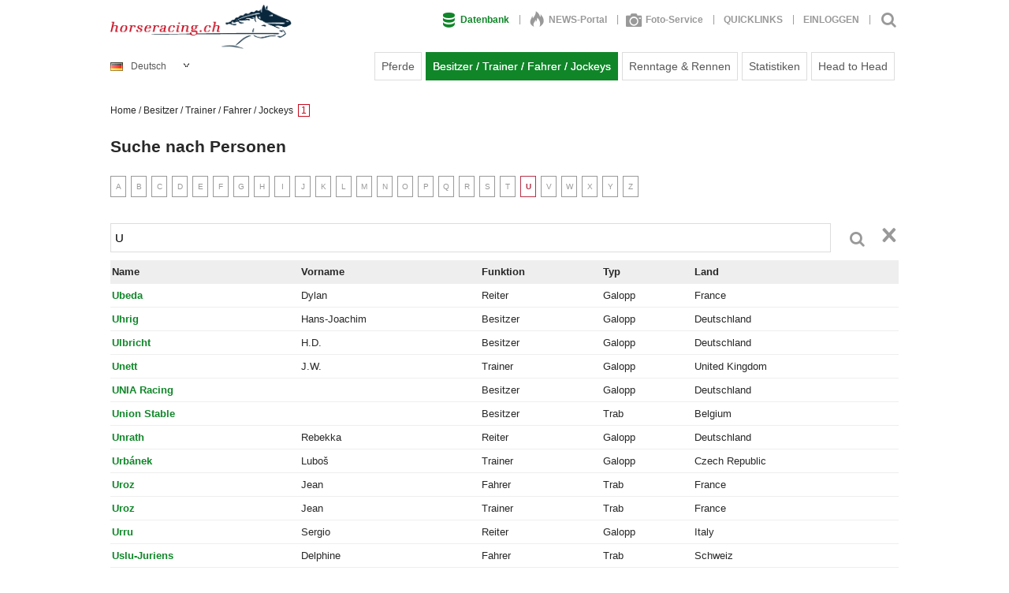

--- FILE ---
content_type: text/html; charset=utf-8
request_url: https://www.horseracing.ch/data/Personen.php?list=alpab&keywords=U
body_size: 9189
content:
<!DOCTYPE html>
<html lang="de" xml:lang="de">

<!--
designed by modern times new media @ webdesign - multimedia - cd-/dvd-produktion
http://www.moderntimes.ch
-->

<!--[if IE 6]><html class="ie ie6 ie7 lt-ie8 lt-ie9" lang="de"><![endif]--><!--[if IE 7]><html class="ie ie7 lt-ie8 lt-ie9" lang="de"><![endif]--><!--[if IE 8]><html class="ie ie8 lt-ie9" lang="de"><![endif]--><!--[if IE 9]><html class="ie ie9" lang="de"><![endif]--><!--[if lt IE 9]><script src="https://www.horseracing.ch/javascript/html5shiv/html5shiv.min.js"></script><![endif]-->
<head>
<link href="https://www.horseracing.ch/OpenSearch.php" title="horseracing.ch" rel="search" type="application/opensearchdescription+xml"><meta http-equiv="content-type" content="text/html; charset=utf-8" />
<title>Besitzer / Trainer / Fahrer / Jockeys Übersicht | horseracing.ch</title>
<meta name="keywords" content="horseracing, Pferderennen, Rennbahn, Pferd, Pferde, Galopp, Trab, Rennstall, traben, galoppieren, Hippodrom, Wetten, Pferdewette, pferdewetten, Turf, swissturf, Sulky, PMU, Jockey, Baden Baden, Wetten, Termine, Ascot, Vincennes, galopp online, Rivalen der Rennbahn, Pferderennen Schweiz, pferderennen wetten, reiten, Verkauf, reiten, kaufen, verkaufen, Pony, bilder, bild, Pferde Bild, pferde bilder, Video, Pferde Video, Film, Pferde Film, Pferderennen Video, Pferderennen Bild, Pferderennen Film, Stute, Hengst, Wallach, Fohlen, Jährling, Pferdesport, Pferd aktuell, aktuell, www pferde, pferden, pferde reiten, pferde zucht, Pferdemarkt, pferde kaufen, pferde ausbildung, reitstall, gestüt, pferdeverkauf, mein pferd, quarter horse, turf, pmu, tierce, tiercé, pronostics, pronostic, hippique, www pmu, zeturf, sport, chevaux, resultat, résultats, courses, spiele, oddset, wetter, galopprennbahn, vollblut, trabrennbahn, rennsport, dielsdorf, frauenfeld, avenches, iena, spielen, zürich, luzern, maienfeld, st.moritz, schweiz, basel, schnee" />
<meta name="description" content="Hier finden Sie alles über Pferderennen und Pferde: News, Fotos, Tipps zum Wetten, Pferdewetten, Bilder, Videos, Filme und vieles mehr über Pferderennen (Galopp und Trab), Rennpferde, Besitzer, Clubs, Spiele sowie Wetten in der Schweiz und weltweit" />
<meta name="author" content="horseracing.ch" />
<meta name="robots" content="all" />
<meta name="robots" content="index,follow" />
<meta name="viewport" content="width=device-width, initial-scale=1.0, minimum-scale=1.0, user-scalable=no" />
<meta property="og:url" content="https://www.horseracing.ch/data/Personen.php?list=alpab&keywords=U" />
<meta property="og:title" content="Besitzer / Trainer / Fahrer / Jockeys Übersicht" />
<meta property="og:site_name" content="horseracing.ch" />
<meta property="og:description" content="Hier finden Sie alles über Pferderennen und Pferde: News, Fotos, Tipps zum Wetten, Pferdewetten, Bilder, Videos, Filme und vieles mehr über Pferderennen (Galopp und Trab), Rennpferde, Besitzer, Clubs, Spiele sowie Wetten in der Schweiz und weltweit" />
<meta property="og:type" content="article" />
<meta property="og:locale" content="de_DE" />
<base href="https://www.horseracing.ch/" />
<link rel="stylesheet" type="text/css" href="https://www.horseracing.ch/design/css_import.css"  media="all" />
<link rel="stylesheet" type="text/css" href="https://www.horseracing.ch/design/responsiv.css"  media="all" />
<script type="text/javascript">
//<![CDATA[
dir_abs_web = "https://www.horseracing.ch/"; root_dir = "/"; browser_type = "webkit"; browser_vers = "131.0.0.0"; 
//]]>
</script>
<script type="text/javascript" src="https://www.horseracing.ch/javascript/tabs.js"></script>
<!--[if IE]><link rel="stylesheet" type="text/css" href="https://www.horseracing.ch/design/format_ie.css"  media="screen" /><![endif]-->
<script type="text/javascript" src="https://www.horseracing.ch/javascript/jquery/jquery-1.9.1.min.js"></script>
<script type="text/javascript" src="https://www.horseracing.ch/javascript/jquery/jquery.tools.js"></script>
<link rel="stylesheet" type="text/css" href="https://www.horseracing.ch/javascript/jquery/fancybox3/jquery.fancybox.min.css"  media="screen" /><script type="text/javascript" src="https://www.horseracing.ch/javascript/jquery/fancybox3/jquery.fancybox.min.js"></script><script type="text/javascript" src="https://www.horseracing.ch/javascript/jquery/jquery.nmcDropDown.mt.js"></script>
<script type="text/javascript" src="https://www.horseracing.ch/javascript/suggest_suche.js"></script>
<script type="text/javascript">
//<![CDATA[
$(document).ready(function(){$("div#panel").show();$("#toggle a").toggle();});
//]]>
</script><script type="text/javascript" src="https://www.horseracing.ch/javascript/jquery/simple-slideshow/simple-slideshow.js"></script>
<link type="text/css" href="https://www.horseracing.ch/javascript/jquery/ui/css/jquery-ui-1.10.2.custom.css" rel="stylesheet" />
<script type="text/javascript" src="https://www.horseracing.ch/javascript/jquery/ui/jquery-ui-1.10.2.min.js"></script>
<script type="text/javascript" src="https://www.horseracing.ch/javascript/lightbox.js"></script>
<script type="text/javascript" src="https://www.horseracing.ch/javascript/custom.js"></script>
<script type="text/javascript" src="https://www.horseracing.ch/javascript/general.js"></script>
<link rel="apple-touch-icon-precomposed" href="https://www.horseracing.ch/apple-touch-icon.png" /><link rel="apple-touch-icon-precomposed" sizes="72x72" href="https://www.horseracing.ch/apple-touch-icon-72.png" /><link rel="apple-touch-icon-precomposed" sizes="114x114" href="https://www.horseracing.ch/apple-touch-icon-114.png" /><link rel="apple-touch-icon-precomposed" sizes="144x114" href="https://www.horseracing.ch/apple-touch-icon-144.png" />
<link rel="shortcut icon" href="https://www.horseracing.ch/favicon.ico" />
</head><body><div id="header1"><div id="schatten"></div><div id="header1_innen"><div id="header1_innenI"><div id="langdiv" class="hidden"><ul class="langListUl"><li onmouseover="langMenu();" onmouseout="langMenu();" id="langTab" style="position:relative;"><div class="langTop"><div class="floatL"><a href="javascript:;" class="langTopA"><img src="https://www.horseracing.ch/config/languages/german/img/icon_ch.gif"  alt="Deutsch" title=" Deutsch - ben&ouml;tigt Cookies " class="langTopImg" />Deutsch</a></div><div class="floatR"><img src="img/icons/arrow-dn-small_w.gif" alt="" style="margin-right:10px;margin-top:7px;" /></div><br class="clear" /></div><div id="langbg" style="display:none;"><div class="langList"><div class="langListIn"><a href="https://www.horseracing.ch/data/Personen.php?list=alpab&keywords=U&language=fr" class="langListIn2"><img src="https://www.horseracing.ch/config/languages/france/img/icon_f.gif"  alt="français" title=" français - ben&ouml;tigt Cookies " class="langListImg" />français</a></div></div></div></li></ul></div><a href="https://www.horseracing.ch/"><img id="logo" src="img/logo/logo_horseracing.png" alt="Logo horseracing.ch" /></a><div id="menue_icon"><div id="menue_icon_innen"><div class="floatR"><div id="menu_over_drop_sfplus"><a id="btns1" onclick="menueSF('118');" href="javascript:{}"><span class="faMenuico fa-menue faSFmenue"></span></a></div><div id="menu_over_drop_sfminus" class="disNone"><a id="btns2" onclick="menueSFhidden();" href="javascript:{}"><span class="faMenuico fa-menue faSFmenue2"></span></a></div></div><br class="clear" /></div></div><div class="kmenu1"><div class="kmenu1m"><a class="menueo_0_sel" href="https://www.horseracing.ch/data/"><i class="faMenuico fa-archiv-2"></i>Datenbank</a><span class="tz_2">|</span><a class="menueo_0" href="https://www.horseracing.ch/"><i class="faMenuico fontSz25 fa-feuer"></i>NEWS-Portal</a><span class="tz_2">|</span><a class="menueo_0" href="https://www.horseracing.ch/galerie/"><i class="faMenuico fa-kamera"></i>Foto-Service</a><div class="tz_2">|</div></div><div class="disIn pos_rel"><a class="menueo_0 notclose" href="javascript:;"><i class="faMenuico fa-24 fa-bookmark bookmarkbtn bmMob"></i><strong class="bmDesk bookmarkbtn">QUICKLINKS</strong></a></div><div class="tz_2">|</div><div class="disIn pos_rel"><a class="menueo_0 notclose" href="javascript:;"><i class="faMenuico fa-27 fa-person bmMob loginbtn"></i><strong class="bmDesk loginbtn">EINLOGGEN</strong></a></div><div class="tz_2">|</div><a href="javascript:;" class="menueo_0"><i id="suchebtn" class="faMenuico fa-search colorHausfarbe" title="Suchen | CTRL+F (Tastatur)"></i></a><div class="tz_2 tz_2_deskHid">|</div></div><div id="menuo_bg"><div class="menu"><ul class="navin"><li><a class="menue" href="https://www.horseracing.ch/data/Pferde.php">Pferde</a></li></ul><ul><li class="bgImg0"><div class="tz_h">&nbsp;</div></li></ul><ul class="navin"><li><a class="menue2" href="https://www.horseracing.ch/data/Personen.php">Besitzer / Trainer / Fahrer / Jockeys</a></li></ul><ul><li class="bgImg0"><div class="tz_h">&nbsp;</div></li></ul><ul class="navin"><li><a class="menue" href="https://www.horseracing.ch/data/Renntag.php">Renntage &amp; Rennen</a></li></ul><ul><li class="bgImg0"><div class="tz_h">&nbsp;</div></li></ul><ul class="navin"><li><a class="menue" href="https://www.horseracing.ch/data/Statistiken/">Statistiken</a></li></ul><ul><li class="bgImg0"><div class="tz_h">&nbsp;</div></li></ul><ul class="navin"><li><a class="menue" href="https://www.horseracing.ch/data/HeadToHead.php">Head to Head</a></li></ul><ul><li class="bgImg0"><div class="tz_h">&nbsp;</div></li></ul></div></div><div id="bookmarkDiv"><div class="rot notclose"><div class="fontSz11 notclose kastenweiss padd0 wrap"><div class="notclose"><span class="notclose"><div id="lesezeichenDiv" class="notclose"></div></span></div></div><div class="fontSz11 notclose kastenweiss paddT10 paddL20 paddR20 wrapNormal"><div class="notclose tCenter"><span class="notclose">Sie m&uuml;ssen eingeloggt sein, damit Sie Ihre eigenen Quicklinks speichern und bearbeiten k&ouml;nnen. Noch kein Benutzerkonto bei uns?</span></div><div class="notclose paddT5 paddB10 tCenter"><span class="notclose"><a href="https://www.horseracing.ch/member/create_account_agb.php" class="notclose fontSz15"><strong>NEU REGISTRIEREN</strong></a></span></div></div></div></div><div id="loginDiv" class="notclose"><div class="rot notclose"><div class="notclose padd10 paddL10 paddR20">
<form name="login" action="https://www.horseracing.ch/member/login.php?action=process" method="post" class="notclose">

<input type="hidden" name="cat" value="all" />
<div class="notclose fontSz11 margB5">E-Mailadresse:</div> <input type="text" name="email_address" size="10" class="width100proz notclose" /><br /><br />
<div class="notclose fontSz11 margB5">Passwort:</div> <input type="password" name="password" size="10" class="width100proz notclose" />
<div class="notclose margT5 margB5 tRight"><a href="https://www.horseracing.ch/member/passwort_vergessen.php" class="notclose"><span class="klein color999 notclose">Passwort vergessen?</span></a></div>
<br />
<input type="submit" class="btn_mg notclose" value="EINLOGGEN" />
</form></div><div class="fontSz11 notclose kastenweiss paddT10 paddL20 paddR20 wrapNormal"><div class="notclose tCenter"><strong class="notclose">Noch kein Benutzerkonto bei uns?</strong></div><div class="notclose paddT5 paddB20 tCenter"><span class="notclose"><a href="https://www.horseracing.ch/member/create_account_agb.php" class="notclose fontSz15"><strong>NEU REGISTRIEREN</strong></a></span></div></div></div></div></div></div></div><div id="firstdiv"><div id="header2"><div id="header2_innen"><div class="breadcrumbO"><div class="breadcrumbOi"><a href="https://www.horseracing.ch/">Home</a> / <span>Besitzer / Trainer / Fahrer / Jockeys</span> <span class="splitlinks">1</span></div></div></div></div><div id="bodyh"><div id="sucheDiv" class="notclose"><form name="quick_find" method="get" action="javascript:;" class="notclose"><input type="hidden" name="suchen" value="simple" /><input type="hidden" name="search_in_description" value="1" /><input type="hidden" name="action" value="suchen" /><div id="sucheDivI"><div class="sucheTitel">Schnellsuche</div><table class="sucheDivTab"><tr><td class="vMiddle"><input id="myinputTop" type="text" name="keywords" class="width100proz notclose" value="U" placeholder="Suchen" onkeyup="suggest_loader('Top','data/includes/top_suchen_json.php','',10)" autocomplete="off" /></td><td class="sRight"><a href="javascript:;" onclick="DelSucheTop();" title="Schnelluche schliessen"><i id="sucheDelTop" class="faMenuico fa-abbrechen"></i></a></td></tr><tr class="ctrlInfoTR"><td class="vMiddle"><div class="klein ctrlInfo">Schnellsuche &ouml;ffnen mit Tastatur: <b>CTRL+F</b></div></td><td class="sRight">&nbsp;</td></tr></table></div></form><div id="suggestTop" class="select_liste_bg_0 notclose"><br class="clear" /><div class="notclose" id="DatenTop"></div></div></div><div id="haupt"><div id="haupt_i"><div id="body1h"><div class="innenCon paddR0"><h1>Suche nach Personen</h1><div class="hidden"><br /><a class="linksABC" href="data/Personen.php?list=alpab&amp;keywords=A">A</a><a class="linksABC" href="data/Personen.php?list=alpab&amp;keywords=B">B</a><a class="linksABC" href="data/Personen.php?list=alpab&amp;keywords=C">C</a><a class="linksABC" href="data/Personen.php?list=alpab&amp;keywords=D">D</a><a class="linksABC" href="data/Personen.php?list=alpab&amp;keywords=E">E</a><a class="linksABC" href="data/Personen.php?list=alpab&amp;keywords=F">F</a><a class="linksABC" href="data/Personen.php?list=alpab&amp;keywords=G">G</a><a class="linksABC" href="data/Personen.php?list=alpab&amp;keywords=H">H</a><a class="linksABC" href="data/Personen.php?list=alpab&amp;keywords=I">I</a><a class="linksABC" href="data/Personen.php?list=alpab&amp;keywords=J">J</a><a class="linksABC" href="data/Personen.php?list=alpab&amp;keywords=K">K</a><a class="linksABC" href="data/Personen.php?list=alpab&amp;keywords=L">L</a><a class="linksABC" href="data/Personen.php?list=alpab&amp;keywords=M">M</a><a class="linksABC" href="data/Personen.php?list=alpab&amp;keywords=N">N</a><a class="linksABC" href="data/Personen.php?list=alpab&amp;keywords=O">O</a><a class="linksABC" href="data/Personen.php?list=alpab&amp;keywords=P">P</a><a class="linksABC" href="data/Personen.php?list=alpab&amp;keywords=Q">Q</a><a class="linksABC" href="data/Personen.php?list=alpab&amp;keywords=R">R</a><a class="linksABC" href="data/Personen.php?list=alpab&amp;keywords=S">S</a><a class="linksABC" href="data/Personen.php?list=alpab&amp;keywords=T">T</a><a class="linksABC" style="font-weight:bold;color:#b63249;border-color:#b63249;" href="data/Personen.php?list=alpab&amp;keywords=U">U</a><a class="linksABC" href="data/Personen.php?list=alpab&amp;keywords=V">V</a><a class="linksABC" href="data/Personen.php?list=alpab&amp;keywords=W">W</a><a class="linksABC" href="data/Personen.php?list=alpab&amp;keywords=X">X</a><a class="linksABC" href="data/Personen.php?list=alpab&amp;keywords=Y">Y</a><a class="linksABC" href="data/Personen.php?list=alpab&amp;keywords=Z">Z</a><br class="clear" /></div><br /><div class="pos_rel"><form id="suchfeld" name="quick_find" method="get" action="data/Personen.php">
<input type="hidden" name="list" value="suchen" /><input type="hidden" name="action" value="suchen" /><table class="tabelle0padd margB10"><tr><td class="vMiddle"><input id="myinputPE" type="text" name="keywords" size="10" class="width100proz notclose" value="U" placeholder="Person suchen" onkeyup="suggest_loader('PE','data/includes/personen_suchen_json.php','data/Personen.php',20)" autocomplete="off" /></td><td class="tCenter vMiddle width80"><button class="btn_suche"><i id="suchebtnRT" class="faMenuico fa-search"></i></button><a href="javascript:;" onclick="DelSuche();"><i id="sucheDel" class="faMenuico fa-abbrechen floatR"></i></a></td></tr></table></form></div><script type="text/javascript">
//<![CDATA[
var NAME = 'Name'; 
var VORNAME = 'Vorname'; 
var FUNKTION_TEXT = 'Funktion'; 
var TYP = 'Typ'; 
var LAND = 'Land'; 

function DelSuche() {
 if ( $("#suggestPE").is(":visible") ) {
  $('#sucheDel').css({display:'none'});
  $('#suggestPE').css({display:'none'});
  $('#myinputPE').val("");
 } else {
  //document.location.href='https://www.horseracing.ch/data/Personen.php';
 }
 return false;
}

//]]>
</script><div id="suggestPE" class="select_liste_bg_0 notclose pos_rel width100proz heightAuto"><div class="notclose" id="DatenPE"></div></div><div class="tableNoResp tableNoRespPaddTBRL3302"><div class="trNoResp dataTableRowHead notclose"><div class="tdNoResp TdRahmen breite_Name_peT notclose">Name</div><div class="tdNoResp TdRahmen breite_Vorname_peT notclose"><span>Vorname</span></div><div class="tdNoResp TdRahmen breite_Funktion_peT notclose"><span>Funktion</span></div><div class="tdNoResp TdRahmen breite_Typ_peT notclose">Typ</div><div class="tdNoResp TdRahmen breite_Land_peT notclose"><span>Land</span></div><div class="tdNoResp TdRahmen breite_LandIso_peT notclose"><span>&nbsp;</span></div></div><div class="trNoResp"><div class="tdNoResp TdRahmen breite_Name_pe"><a href="data/ReiterDetails.php?sID=1689" title="Detailansicht: Ubeda">Ubeda</a></div><div class="tdNoResp TdRahmen breite_Vorname_pe"><span>Dylan</span></div><div class="tdNoResp TdRahmen breite_Funktion_pe"><span>Reiter</span></div><div class="tdNoResp TdRahmen breite_Typ_pe"><span>Galopp</span></div><div class="tdNoResp TdRahmen breite_Land_pe"><span>France</span></div><div class="tdNoResp TdRahmen breite_LandIso_pe"><span>FR</span></div></div><div class="trNoResp"><div class="tdNoResp TdRahmen breite_Name_pe"><a href="data/BesitzerDetails.php?sID=1174" title="Detailansicht: Uhrig">Uhrig</a></div><div class="tdNoResp TdRahmen breite_Vorname_pe"><span>Hans-Joachim</span></div><div class="tdNoResp TdRahmen breite_Funktion_pe"><span>Besitzer</span></div><div class="tdNoResp TdRahmen breite_Typ_pe"><span>Galopp</span></div><div class="tdNoResp TdRahmen breite_Land_pe"><span>Deutschland</span></div><div class="tdNoResp TdRahmen breite_LandIso_pe"><span>DE</span></div></div><div class="trNoResp"><div class="tdNoResp TdRahmen breite_Name_pe"><a href="data/BesitzerDetails.php?sID=1175" title="Detailansicht: Ulbricht">Ulbricht</a></div><div class="tdNoResp TdRahmen breite_Vorname_pe"><span>H.D.</span></div><div class="tdNoResp TdRahmen breite_Funktion_pe"><span>Besitzer</span></div><div class="tdNoResp TdRahmen breite_Typ_pe"><span>Galopp</span></div><div class="tdNoResp TdRahmen breite_Land_pe"><span>Deutschland</span></div><div class="tdNoResp TdRahmen breite_LandIso_pe"><span>DE</span></div></div><div class="trNoResp"><div class="tdNoResp TdRahmen breite_Name_pe"><a href="data/TrainerDetails.php?sID=503" title="Detailansicht: Unett">Unett</a></div><div class="tdNoResp TdRahmen breite_Vorname_pe"><span>J.W.</span></div><div class="tdNoResp TdRahmen breite_Funktion_pe"><span>Trainer</span></div><div class="tdNoResp TdRahmen breite_Typ_pe"><span>Galopp</span></div><div class="tdNoResp TdRahmen breite_Land_pe"><span>United Kingdom</span></div><div class="tdNoResp TdRahmen breite_LandIso_pe"><span>GB</span></div></div><div class="trNoResp"><div class="tdNoResp TdRahmen breite_Name_pe"><a href="data/BesitzerDetails.php?sID=1938" title="Detailansicht: UNIA Racing">UNIA Racing</a></div><div class="tdNoResp TdRahmen breite_Vorname_pe"><span>&nbsp;</span></div><div class="tdNoResp TdRahmen breite_Funktion_pe"><span>Besitzer</span></div><div class="tdNoResp TdRahmen breite_Typ_pe"><span>Galopp</span></div><div class="tdNoResp TdRahmen breite_Land_pe"><span>Deutschland</span></div><div class="tdNoResp TdRahmen breite_LandIso_pe"><span>DE</span></div></div><div class="trNoResp"><div class="tdNoResp TdRahmen breite_Name_pe"><a href="data/BesitzerDetails.php?sID=1901" title="Detailansicht: Union Stable">Union Stable</a></div><div class="tdNoResp TdRahmen breite_Vorname_pe"><span>&nbsp;</span></div><div class="tdNoResp TdRahmen breite_Funktion_pe"><span>Besitzer</span></div><div class="tdNoResp TdRahmen breite_Typ_pe"><span>Trab</span></div><div class="tdNoResp TdRahmen breite_Land_pe"><span>Belgium</span></div><div class="tdNoResp TdRahmen breite_LandIso_pe"><span>BE</span></div></div><div class="trNoResp"><div class="tdNoResp TdRahmen breite_Name_pe"><a href="data/ReiterDetails.php?sID=1020" title="Detailansicht: Unrath">Unrath</a></div><div class="tdNoResp TdRahmen breite_Vorname_pe"><span>Rebekka</span></div><div class="tdNoResp TdRahmen breite_Funktion_pe"><span>Reiter</span></div><div class="tdNoResp TdRahmen breite_Typ_pe"><span>Galopp</span></div><div class="tdNoResp TdRahmen breite_Land_pe"><span>Deutschland</span></div><div class="tdNoResp TdRahmen breite_LandIso_pe"><span>DE</span></div></div><div class="trNoResp"><div class="tdNoResp TdRahmen breite_Name_pe"><a href="data/TrainerDetails.php?sID=873" title="Detailansicht: Urbánek">Urbánek</a></div><div class="tdNoResp TdRahmen breite_Vorname_pe"><span>Luboš</span></div><div class="tdNoResp TdRahmen breite_Funktion_pe"><span>Trainer</span></div><div class="tdNoResp TdRahmen breite_Typ_pe"><span>Galopp</span></div><div class="tdNoResp TdRahmen breite_Land_pe"><span>Czech Republic</span></div><div class="tdNoResp TdRahmen breite_LandIso_pe"><span>CZ</span></div></div><div class="trNoResp"><div class="tdNoResp TdRahmen breite_Name_pe"><a href="data/ReiterDetails.php?sID=1425" title="Detailansicht: Uroz">Uroz</a></div><div class="tdNoResp TdRahmen breite_Vorname_pe"><span>Jean</span></div><div class="tdNoResp TdRahmen breite_Funktion_pe"><span>Fahrer</span></div><div class="tdNoResp TdRahmen breite_Typ_pe"><span>Trab</span></div><div class="tdNoResp TdRahmen breite_Land_pe"><span>France</span></div><div class="tdNoResp TdRahmen breite_LandIso_pe"><span>FR</span></div></div><div class="trNoResp"><div class="tdNoResp TdRahmen breite_Name_pe"><a href="data/TrainerDetails.php?sID=722" title="Detailansicht: Uroz">Uroz</a></div><div class="tdNoResp TdRahmen breite_Vorname_pe"><span>Jean</span></div><div class="tdNoResp TdRahmen breite_Funktion_pe"><span>Trainer</span></div><div class="tdNoResp TdRahmen breite_Typ_pe"><span>Trab</span></div><div class="tdNoResp TdRahmen breite_Land_pe"><span>France</span></div><div class="tdNoResp TdRahmen breite_LandIso_pe"><span>FR</span></div></div><div class="trNoResp"><div class="tdNoResp TdRahmen breite_Name_pe"><a href="data/ReiterDetails.php?sID=1731" title="Detailansicht: Urru">Urru</a></div><div class="tdNoResp TdRahmen breite_Vorname_pe"><span>Sergio</span></div><div class="tdNoResp TdRahmen breite_Funktion_pe"><span>Reiter</span></div><div class="tdNoResp TdRahmen breite_Typ_pe"><span>Galopp</span></div><div class="tdNoResp TdRahmen breite_Land_pe"><span>Italy</span></div><div class="tdNoResp TdRahmen breite_LandIso_pe"><span>IT</span></div></div><div class="trNoResp"><div class="tdNoResp TdRahmen breite_Name_pe"><a href="data/ReiterDetails.php?sID=1021" title="Detailansicht: Uslu-Juriens">Uslu-Juriens</a></div><div class="tdNoResp TdRahmen breite_Vorname_pe"><span>Delphine</span></div><div class="tdNoResp TdRahmen breite_Funktion_pe"><span>Fahrer</span></div><div class="tdNoResp TdRahmen breite_Typ_pe"><span>Trab</span></div><div class="tdNoResp TdRahmen breite_Land_pe"><span>Schweiz</span></div><div class="tdNoResp TdRahmen breite_LandIso_pe"><span>CH</span></div></div><div class="trNoResp"><div class="tdNoResp TdRahmen breite_Name_pe"><a href="data/BesitzerDetails.php?sID=1176" title="Detailansicht: Uslu-Juriens">Uslu-Juriens</a></div><div class="tdNoResp TdRahmen breite_Vorname_pe"><span>Delphine</span></div><div class="tdNoResp TdRahmen breite_Funktion_pe"><span>Besitzer</span></div><div class="tdNoResp TdRahmen breite_Typ_pe"><span>Trab</span></div><div class="tdNoResp TdRahmen breite_Land_pe"><span>Schweiz</span></div><div class="tdNoResp TdRahmen breite_LandIso_pe"><span>CH</span></div></div><div class="trNoResp"><div class="tdNoResp TdRahmen breite_Name_pe"><a href="data/BesitzerDetails.php?sID=1838" title="Detailansicht: Utemuratov">Utemuratov</a></div><div class="tdNoResp TdRahmen breite_Vorname_pe"><span>Alidar</span></div><div class="tdNoResp TdRahmen breite_Funktion_pe"><span>Besitzer</span></div><div class="tdNoResp TdRahmen breite_Typ_pe"><span>Galopp</span></div><div class="tdNoResp TdRahmen breite_Land_pe"><span>France</span></div><div class="tdNoResp TdRahmen breite_LandIso_pe"><span>FR</span></div></div><div class="trNoResp"><div class="tdNoResp TdRahmen breite_Name_pe"><a href="data/ReiterDetails.php?sID=1022" title="Detailansicht: Utratna-Acone">Utratna-Acone</a></div><div class="tdNoResp TdRahmen breite_Vorname_pe"><span>M.</span></div><div class="tdNoResp TdRahmen breite_Funktion_pe"><span>Reiter</span></div><div class="tdNoResp TdRahmen breite_Typ_pe"><span>Galopp</span></div><div class="tdNoResp TdRahmen breite_Land_pe"><span>Italy</span></div><div class="tdNoResp TdRahmen breite_LandIso_pe"><span>IT</span></div></div></div><div class="breadcrumbL"><a href="https://www.horseracing.ch/">Home</a> / <span>Besitzer / Trainer / Fahrer / Jockeys</span> <span class="splitlinks">1</span></div></div></div></div></div><br class="clear" /></div><div id="fuss"><div id="fuss_innen"><div class="fusslink1"><div class="fusslink_innen"><h3>Kontakt</h3> <p><b>horseracing.ch</b> <br /> Die Pferderennen-Datenbank</p> <p><br /><a href="kontakt/">Kontaktformular</a></p> <p><a href="ueber-uns/">&Uuml;ber horseracing.ch</a></p> <p><a href="agb/">AGB</a></p> <p><a href="datenschutzerklaerung/" target="_self">Datenschutzerkl&auml;rung</a></p></div></div><div class="fusslink2"><div class="fusslink_innen"><h3>Unser Angebot</h3> <p><a href="/">News-Portal</a></p> <p><a href="data/">Datenbank</a></p> <p><a href="galerie/">Foto-Service</a></p> <p>&nbsp;</p> <p><a href="member/create_account_agb.php">Registrierung</a></p> <p>&nbsp;</p></div></div><div class="fusslink3"><div class="fusslink_innen"><h1 class="h1_color">Quicklinks</h1> <p><a title="Ausschreibungen" href="rennen-ch/ausschreibungen/">Ausschreibungen</a></p> <p><a title="zu den Startlisten &amp; Nennungen/Stehengebliebenen" href="rennen-ch/nennungen-startlisten/">Nennungen &amp; Startlisten</a></p> <p><a title="Resultate" href="rennen-ch/resultate/">Resultate</a></p> <p><a title="Statistiken" href="rennen-ch/statistiken/">Statistiken</a></p> <p>&nbsp;</p></div></div><div class="fusslink4"><div class="fusslink_innen"><form name="nlAnmeldung" action="/data/Personen.php?list=alpab&keywords=U&amp;action=new_nuser" method="post"><h3>Newsletter Anmeldung</h3><p>Abonnieren Sie unseren Newsletter:</p><input type="hidden" name="cat" value="all" /><input type="hidden" name="name" value=" " /><div class="bgTextfeldFuss"><table><tr><td><input type="text" name="email" size="10" value="" class="widthleft" placeholder="E-Mail Adresse" /></td><td class="width30"><a href="javascript: submitform();"><img src="img/grundgeruest/blanco.gif" class="width30 height30" alt="" /></a></td></tr></table></div></form>
<script type="text/javascript">
function submitform() {
  document.nlAnmeldung.submit();
}
</script></div></div><br class="clear" /></div></div><div class="created">Copyright &copy; 2026 by <a href="https://www.horseracing.ch/kontakt/" class="created" target="_blank" title="horseracing.ch">horseracing.ch</a> | <a href="http://www.moderntimes.ch" class="created" target="_blank" title="Webdesign - CMS - Datenbank by moderntimes.ch">Webdesign - CMS - Datenbank by moderntimes.ch</a> | 174592807 Zugriffe seit Mittwoch, 11. Januar 2006</div></div><div id="menueSF"><div class="menueOpa"><br /><ul><li id="mobileSprache"><div id="mobileLang"><div class="langdivMobile hidden"><ul class="langListUl"><li onmouseover="langMenuMob();" onmouseout="langMenuMob();" id="langTabMob" style="position:relative;"><div class="langTop"><div class="floatL"><a href="javascript:;" class="langTopA"><img src="https://www.horseracing.ch/config/languages/german/img/icon_ch.gif"  alt="Deutsch" title=" Deutsch - ben&ouml;tigt Cookies " class="langTopImg" />Deutsch</a></div><div class="floatR"><img src="img/icons/arrow-dn-small_w.gif" alt="" style="margin-right:10px;margin-top:7px;" /></div><br class="clear" /></div><div id="langbgMob" style="display:none;"><div class="langList"><div class="langListIn"><a href="https://www.horseracing.ch/data/Personen.php?list=alpab&keywords=U&language=fr" class="langListIn2"><img src="https://www.horseracing.ch/config/languages/france/img/icon_f.gif"  alt="français" title=" français - ben&ouml;tigt Cookies " class="langListImg" />français</a></div></div></div></li></ul></div></div></li><li class="hauptmenue1 pos_rel"><a class="menue_box_SF_0" href="https://www.horseracing.ch/renntags-infos/">Aktuelle Renntage</a><ul id="umenue_NRT" class="umenue1 untermenue1_close"><li class="hauptmenue2 pos_rel"><a class="menue_box_SF_1" href="https://www.horseracing.ch/renntags-infos/?renntag_aktiv=859">22.02.2026 St.Moritz</a></li><li class="hauptmenue2 pos_rel"><a class="menue_box_SF_1" href="https://www.horseracing.ch/renntags-infos/?renntag_aktiv=858">15.02.2026 St.Moritz</a></li><li class="hauptmenue2 pos_rel"><a class="menue_box_SF_1" href="https://www.horseracing.ch/renntags-infos/?renntag_aktiv=857">08.02.2026 St.Moritz</a></li><li class="hauptmenue2 pos_rel"><a class="menue_box_SF_1" href="https://www.horseracing.ch/renntags-infos/?renntag_aktiv=856">17.11.2025 Avenches</a></li><li class="hauptmenue2 pos_rel"><a class="menue_box_SF_1" href="https://www.horseracing.ch/renntags-infos/?renntag_aktiv=855">07.11.2025 Avenches</a></li></ul><span id="link_NRT" data-menue="umenue_NRT" data-id="NRT" class="faSFuMenue fa-caret-left"></span></li><li class="hauptmenue1 pos_rel"><a class="menue_box_SF_0" href="https://www.horseracing.ch/"><i class="faMenuico fontSz25 fa-feuer"></i>NEWS-Portal</a><ul id="umenue_news" class="umenue1 untermenue1_close"><li class="hauptmenue2 pos_rel"><a class="menue_box_SF_1" href="news/news-national-n-2.html">News National</a></li><li class="hauptmenue2 pos_rel"><a class="menue_box_SF_1" href="news/news-international-n-3.html">News International</a></li></ul><span id="link_news" data-menue="umenue_news" data-id="news" class="faSFuMenue fa-caret-left"></span></li><li class="hauptmenue1 pos_rel"><a class="menue_box_SF_0" href="https://www.horseracing.ch/data/"><i class="faMenuico fa-archiv-2"></i>Datenbank</a><ul id="umenue_72" class="umenue1 untermenue1_close"><li class="hauptmenue2 pos_rel"><a class="menue_box_SF_1" href="https://www.horseracing.ch/data/Pferde.php">Pferde</a></li><li class="hauptmenue2 pos_rel"><a class="menue_box_SF_1" href="https://www.horseracing.ch/data/Personen.php">Besitzer / Trainer / Fahrer / Jockeys</a></li><li class="hauptmenue2 pos_rel"><a class="menue_box_SF_1" href="https://www.horseracing.ch/data/Renntag.php">Renntage &amp; Rennen</a></li><li class="hauptmenue2 pos_rel"><a class="menue_box_SF_1" href="https://www.horseracing.ch/data/Statistiken/">Statistiken</a></li><li class="hauptmenue2 pos_rel"><a class="menue_box_SF_1" href="https://www.horseracing.ch/data/HeadToHead.php">Head to Head</a></li><li class="hauptmenue2 pos_rel"><a class="menue_box_SF_1" href="https://"></a></li></ul><span id="link_72" data-menue="umenue_72" data-id="72" class="faSFuMenue fa-caret-left"></span></li><li class="hauptmenue1 pos_rel"><a class="menue_box_SF_0" href="https://www.horseracing.ch/galerie/"><i class="faMenuico fa-kamera"></i>Foto-Service</a></li><li class="hauptmenue1 pos_rel"><a class="menue_box_SF_0" href="https://www.horseracing.ch/rennen-ch/">Rennen CH</a><ul id="umenue_6" class="umenue1 untermenue1_close"><li class="hauptmenue2 pos_rel"><a class="menue_box_SF_1" href="https://www.horseracing.ch/rennen-ch/renndaten/">Renndaten</a></li><li class="hauptmenue2 pos_rel"><a class="menue_box_SF_1" href="https://www.horseracing.ch/rennen-ch/resultate/">Resultate</a><ul id="umenue_11" class="umenue2 untermenue1_close"><li><a class="menue_box_SF_2" href="https://www.horseracing.ch/rennen-ch/resultate/">Resultate 2024</a></li><li><a class="menue_box_SF_2" href="https://www.horseracing.ch/rennen-ch/resultate/?y=2023">Resultate 2023</a></li><li><a class="menue_box_SF_2" href="https://www.horseracing.ch/rennen-ch/resultate/?y=2022">Resultate 2022</a></li><li><a class="menue_box_SF_2" href="https://www.horseracing.ch/rennen-ch/resultate/?y=2021">Resultate 2021</a></li><li><a class="menue_box_SF_2" href="https://www.horseracing.ch/rennen-ch/resultate/?y=2020">Resultate 2020</a></li><li><a class="menue_box_SF_2" href="https://www.horseracing.ch/rennen-ch/resultate/?y=2019">Resultate 2019</a></li><li><a class="menue_box_SF_2" href="https://www.horseracing.ch/rennen-ch/resultate/?y=2018">Resultate 2018</a></li><li><a class="menue_box_SF_2" href="https://www.horseracing.ch/rennen-ch/resultate/?y=2017">Resultate 2017</a></li><li><a class="menue_box_SF_2" href="https://www.horseracing.ch/rennen-ch/resultate/?y=2016">Resultate 2016</a></li><li><a class="menue_box_SF_2" href="https://www.horseracing.ch/rennen-ch/resultate/?y=2015">Resultate 2015</a></li><li><a class="menue_box_SF_2" href="https://www.horseracing.ch/rennen-ch/resultate/?y=2014">Resultate 2014</a></li><li><a class="menue_box_SF_2" href="https://www.horseracing.ch/rennen-ch/resultate/?y=2013">Resultate 2013</a></li><li><a class="menue_box_SF_2" href="https://www.horseracing.ch/rennen-ch/resultate/resultate-archiv/">Resultate Archiv</a></li></ul><span id="link_11" data-menue="umenue_11" data-id="11" class="faSFuMenue2 fa-caret-left"></span></li><li class="hauptmenue2 pos_rel"><a class="menue_box_SF_1" href="https://www.horseracing.ch/rennen-ch/ausschreibungen/">Ausschreibungen</a></li><li class="hauptmenue2 pos_rel"><a class="menue_box_SF_1" href="https://www.horseracing.ch/rennen-ch/nennungen-startlisten/">Nennungen & Startlisten</a></li><li class="hauptmenue2 pos_rel"><a class="menue_box_SF_1" href="https://www.horseracing.ch/rennen-ch/rennbahnen/">Rennbahnen</a><ul id="umenue_15" class="umenue2 untermenue1_close"><li><a class="menue_box_SF_2" href="https://www.horseracing.ch/rennen-ch/rennbahnen/aarau/">Aarau</a></li><li><a class="menue_box_SF_2" href="https://www.horseracing.ch/rennen-ch/rennbahnen/arosa/">Arosa</a></li><li><a class="menue_box_SF_2" href="https://www.horseracing.ch/rennen-ch/rennbahnen/avenches/">Avenches</a></li><li><a class="menue_box_SF_2" href="https://www.horseracing.ch/rennen-ch/rennbahnen/dielsdorf/">Dielsdorf</a></li><li><a class="menue_box_SF_2" href="https://www.horseracing.ch/rennen-ch/rennbahnen/fehraltorf/">Fehraltorf</a></li><li><a class="menue_box_SF_2" href="https://www.horseracing.ch/rennen-ch/rennbahnen/frauenfeld/">Frauenfeld</a></li><li><a class="menue_box_SF_2" href="https://www.horseracing.ch/rennen-ch/rennbahnen/maienfeld/">Maienfeld</a></li><li><a class="menue_box_SF_2" href="https://www.horseracing.ch/rennen-ch/rennbahnen/saignelegier/">Saignelégier</a></li><li><a class="menue_box_SF_2" href="https://www.horseracing.ch/rennen-ch/rennbahnen/stmoritz/">St. Moritz</a></li></ul><span id="link_15" data-menue="umenue_15" data-id="15" class="faSFuMenue2 fa-caret-left"></span></li><li class="hauptmenue2 pos_rel"><a class="menue_box_SF_1" href="https://www.horseracing.ch/rennen-ch/statistiken/">Statistiken</a></li></ul><span id="link_6" data-menue="umenue_6" data-id="6" class="faSFuMenue fa-caret-left"></span></li><li class="hauptmenue1 pos_rel"><a class="menue_box_SF_0" href="https://www.horseracing.ch/renntags-infos/">Renntags-Infos</a><ul id="umenue_75" class="umenue1 untermenue1_close"><li class="hauptmenue2 pos_rel"><a class="menue_box_SF_1" href="https://www.horseracing.ch/renntags-infos/">&Uuml;bersicht</a></li><li class="hauptmenue2 pos_rel"><a class="menue_box_SF_1" href="https://www.horseracing.ch/renntags-infos/?renntag_aktiv=859">22.02.2026 St.Moritz</a></li><li class="hauptmenue2 pos_rel"><a class="menue_box_SF_1" href="https://www.horseracing.ch/renntags-infos/?renntag_aktiv=858">15.02.2026 St.Moritz</a></li><li class="hauptmenue2 pos_rel"><a class="menue_box_SF_1" href="https://www.horseracing.ch/renntags-infos/?renntag_aktiv=857">08.02.2026 St.Moritz</a></li><li class="hauptmenue2 pos_rel"><a class="menue_box_SF_1" href="https://www.horseracing.ch/renntags-infos/?renntag_aktiv=856">17.11.2025 Avenches</a></li><li class="hauptmenue2 pos_rel"><a class="menue_box_SF_1" href="https://www.horseracing.ch/renntags-infos/?renntag_aktiv=855">07.11.2025 Avenches</a></li></ul><span id="link_75" data-menue="umenue_75" data-id="75" class="faSFuMenue fa-caret-left"></span></li><li class="hauptmenue1 pos_rel"><a class="menue_box_SF_0" href="https://www.horseracing.ch/wetten/">Wetten</a><ul id="umenue_36" class="umenue1 untermenue1_close"><li class="hauptmenue2 pos_rel"><a class="menue_box_SF_1" href="https://www.horseracing.ch/wetten/wett-tipps/">Wett-Tipps</a></li><li class="hauptmenue2 pos_rel"><a class="menue_box_SF_1" href="https://www.horseracing.ch/wetten/journi-cup/">Journi-Cup</a></li><li class="hauptmenue2 pos_rel"><a class="menue_box_SF_1" href="https://www.horseracing.ch/wetten/so-wettet-man/">So wettet man</a></li></ul><span id="link_36" data-menue="umenue_36" data-id="36" class="faSFuMenue fa-caret-left"></span></li><li class="hauptmenue1 pos_rel"><a class="menue_box_SF_0" href="https://www.horseracing.ch/info-service/">Info-Service</a><ul id="umenue_62" class="umenue1 untermenue1_close"><li class="hauptmenue2 pos_rel"><a class="menue_box_SF_1" href="https://www.horseracing.ch/links/">Links</a></li><li class="hauptmenue2 pos_rel"><a class="menue_box_SF_1" href="https://www.horseracing.ch/info-service/newsletter/">Newsletter</a></li><li class="hauptmenue2 pos_rel"><a class="menue_box_SF_1" href="https://www.horseracing.ch/info-service/sms-service/">SMS-Service</a></li></ul><span id="link_62" data-menue="umenue_62" data-id="62" class="faSFuMenue fa-caret-left"></span></li><li class="hauptmenue1 pos_rel"><a class="menue_box_SF_0" href="https://www.horseracing.ch/faq-hilfe/">FAQ &amp; Hilfe</a></li><li class="hauptmenue1 pos_rel"><a class="menue_box_SF_0" href="https://www.horseracing.ch/ueber-uns/">über uns</a><ul id="umenue_39" class="umenue1 untermenue1_close"><li class="hauptmenue2 pos_rel"><a class="menue_box_SF_1" href="https://www.horseracing.ch/ueber-uns/impressum/">Impressum</a></li><li class="hauptmenue2 pos_rel"><a class="menue_box_SF_1" href="https://www.horseracing.ch/ueber-uns/werbe-moeglichkeiten/">Werbe-Möglichkeiten</a></li><li class="hauptmenue2 pos_rel"><a class="menue_box_SF_1" href="https://www.horseracing.ch/ueber-uns/rechtliche-hinweise/">Rechtliche Hinweise</a></li></ul><span id="link_39" data-menue="umenue_39" data-id="39" class="faSFuMenue fa-caret-left"></span></li><li class="hauptmenue1 pos_rel"><a class="menue_box_SF_0" href="https://www.horseracing.ch/kontakt/">Kontakt</a><ul id="umenue_2" class="umenue1 untermenue1_close"><li class="hauptmenue2 pos_rel"><a class="menue_box_SF_1" href="https://www.horseracing.ch/kontakt/">Kontaktformular</a></li><li class="hauptmenue2 pos_rel"><a class="menue_box_SF_1" href="https://www.horseracing.ch/kontakt/haben-sie-news-fuer-uns/">Haben Sie News für uns?</a></li></ul><span id="link_2" data-menue="umenue_2" data-id="2" class="faSFuMenue fa-caret-left"></span></li></ul></div></div><script type="text/javascript">//<![CDATA[
var SuPfeNAME = 'Name';var SuPfeJAHRGANG = 'Jahrgang';var SuPfeGESCHLECHT = 'Geschlecht';var SuPfeTYP = 'Typ';var SuPfeZUCHTLAND = 'Zuchtland';var SuPfeSTATUS = 'Status';var SuPerNAME = 'Name';var SuPerVORNAME = 'Vorname';var SuPerFUNKTION_TEXT = 'Funktion';var SuPerTYP = 'Typ';var SuPerLAND = 'Land';
//]]></script><img id="logoPrint" src="img/logo/logo_horseracing.png" alt="Logo horseracing.ch" /><script type="text/javascript" src="https://www.horseracing.ch/javascript/smoothscroll.js"></script></body></html>

--- FILE ---
content_type: text/css
request_url: https://www.horseracing.ch/design/css_import.css
body_size: -108
content:
/*compress*/@import url("format.css") all;@import url("screen_format.css") all;@import url("formular_format.css") all;@import url("menue.css") all;@import url("menue_drop.css") all;@import url("font_icons.css") all;@import url("format_lang.css") all;@import url("content_format.css") all;@import url("print_format.css") print;

--- FILE ---
content_type: text/css
request_url: https://www.horseracing.ch/design/responsiv.css
body_size: 6423
content:
/*compress*/@media screen and ( max-width:1040px ){.kmenu1{}#menuo_bg{}.breadcrumbO{padding:0px;}.breadcrumbOi{padding:0px;}.menu,.menu_over_drop{padding:0px;}#logo{position:absolute;bottom:10px;width:20.5%;max-width:280px;height:auto;}.menu a.menue,.menu a.menue:link,.menu a.menue:visited,.menu a.menue:hover,.menu a.menue:focus,.menu_over_drop a.menue,.menu_over_drop a.menue:link,.menu_over_drop a.menue:visited,.menu_over_drop a.menue:hover,.menu_over_drop a.menue:focus,.menu a.menue2,.menu a.menue2:link,.menu a.menue2:visited,.menu a.menue2:hover,.menu a.menue2:focus,.menu_over_drop a.menue2,.menu_over_drop a.menue2:link,.menu_over_drop a.menue2:visited,.menu_over_drop a.menue2:hover,.menu_over_drop a.menue2:focus{}.kastentitel,.bannertitel,.bannertitel h2,.bannertitel h2 a,.bannertitel h2 a:link,.bannertitel h2 a:visited,.bannertitel h2 a:hover,.bannertitel h2 a:focus,.sponsorentitel,.sponsorentitel h2,.sponsorentitel h2 a,.sponsorentitel h2 a:link,.sponsorentitel h2 a:visited,.sponsorentitel h2 a:hover,.sponsorentitel h2 a:focus{}}@media screen and ( max-width:970px ){.newsListItem{width:49.9%;}.newsVorbild{height:150px;}.newskasten_start_trennen_top{font-size:15px;line-height:1.4;}.newstitel_start_top,.newstitel_start_top a,.newstitel_start_top a:link{font-size:17px;line-height:1.4;}}@media screen and ( max-width:900px ){.galerie_haupt{width:102%;left:-1%;}.galerie{width:33.33%;}.film{width:33.33%;}.tz_2_deskHid{display:inline-block;}#slideshow{}#logo{position:absolute;bottom:auto;top:4px;width:200px;height:auto;}#header1{height:62px;}#header1_innen{height:62px;}#header1_innenI{height:62px;}#header2{padding-top:82px;}#sucheDiv{top:62px;}#bookmarkDiv{top:62px;}#loginDiv{top:62px;}#menuo_bg{display:none;}#menue_icon{display:block;}.shop-box{display:block;}.kmenu1{top:20px;padding-right:38px;}.kmenu1m{display:none;}.fusslink1{width:40%;}.fusslink2{width:33%;}.fusslink3{width:26%;}.fusslink4{display:block;width:100%;}.tabs2 a{font-size:10px;}.tdNoRespWidthDatum{width:60px;}.tableMo1{display:block;width:100%;}.trMo1{display:block;width:100%;}.trMo1:hover{background-color:transparent;}.tdMo1a,.tdMo1b,.tdMo1c,.tdMo1d{display:block;width:100%;}.tdMo2a,.tdMo2b,.tdMo2c,.tdMo2d{padding-top:2px;padding-bottom:2px;}.tableMo1Titel{margin-bottom:10px;}.tableMo2cRenn{width:45%;border:0px solid #2f0;float:left;}.tableMo2dRenn{width:54%;border:0px solid #2f0;float:left;}.tableMo2cRennA{width:35%;border:0px solid #2f0;float:left;margin-left:10%;}.tableMo2dRennA{width:54%;border:0px solid #2f0;float:left;}.trMo1{border-bottom:0px solid #999;}.trMo2{border-bottom:1px solid #eee;}.trMo3{border-bottom:1px solid #eee;}.trMo4{}.tdMo1cRennenA{height:29px;}.trMoBorderMob0{border:0px;}.MoTitel2{border-top:1px solid #ccc;border-bottom:1px solid #ccc;}.MoTitel3{background-color:#eee;border-bottom:1px solid transparent;}.MoTitel4{background-color:#eee;border-bottom:1px solid transparent;}.RennHiddBR{display:none;}.tdMoHidd{display:none;}.tdMo1dRenntag{}.Motd1{}.Motd3{text-align:left;}.Motd6{text-align:left;}.breite_rNr{width:15px;font-weight:bold;font-size:15px;}.breite_RennName{font-size:15px;}.breite_Typ{width:15px;}.breite_Distanz{width:18%;}.breite_Disziplin{width:18%;}.breite_Sieger{width:auto;}.breite_PMU{width:18%;}.breite_Kategorie{width:18%;}.breite_Preisgeld{width:18%;}.breite_Untergrund{width:auto;}.breite_Start{width:18%;}.breite_Starter{width:18%;}.breite_Ziel{width:18%;}.breite_rKlasse{width:18%;}.breite_Ausschr{width:18%;}.breite_rFilm2{width:100%;text-align:left;}.breite_rNrNeuT{width:5%;}.breite_rNrNeu{width:5%;}.breite_FarbeNeu{width:5%;}.breite_StarzeitNeuT{width:15%;}.breite_StarzeitNeu{width:15%;}.breite_RennNameNeu{}.breite_DistanzNeu{width:20%;}.breite_DisziplinNeu{width:25%;}.breite_TypNeu{width:20%;text-align:left;}.breite_PreisgeldNeu{width:20%;}.breite_PMUNeu{width:15%;text-align:left;}.breite_KategorieNeu{width:20%;}.breite_UntergrundNeu{width:25%;}.breite_StartNeu{width:20%;}.breite_StarterNeu{width:15%;}.breite_rKlasseNeu{width:20%;}.breite_AusschrNeu{width:20%;}.breite_Datum_rbT{width:86px;padding-left:5px;padding-right:0px;}.breite_Datum_rb{width:86px;font-weight:bold;}.breite_StartNrT{width:10%;text-align:right;padding-left:0px;padding-right:5px;}.breite_StartNr{width:10%;text-align:right;padding-left:0px;padding-right:5px;}.breite_RennPferdT{width:45%;}.breite_RennPferd{width:45%;font-size:15px;}.breite_RennPerson{width:45%;padding-left:2px;padding-right:0px;}.breite_RennTrainerT{padding-left:2px;padding-right:0px;}.breite_RennTrainer{padding-left:2px;padding-right:0px;}.breite_RennBesitzerT{padding-left:2px;padding-right:0px;}.breite_RennBesitzer{padding-left:2px;padding-right:0px;}.breite_RennDistanz{width:13%;padding-left:2px;padding-right:0px;}.breite_RennGewichtT{width:13%;padding-left:2px;padding-right:0px;}.breite_RennGewicht{width:13%;padding-left:2px;padding-right:0px;}.breite_RennGag{width:14%;padding-left:2px;padding-right:0px;}.breite_RennReduktion{width:14%;padding-left:2px;padding-right:0px;}.breite_RennAbstand{width:18%;padding-left:2px;padding-right:0px;}.breite_RennQuote{width:15%;padding-left:2px;padding-right:0px;}.breite_RennPreisgT{width:auto;text-align:right;padding-left:0px;padding-right:5px;}.breite_RennPreisg{width:auto;text-align:right;padding-left:0px;padding-right:5px;}.breite_RennScheu{width:12%;text-align:right;padding-left:0px;padding-right:3px;}.breite_RennEisenT{width:12%;text-align:right;padding-left:0px;padding-right:3px;}.breite_RennEisen{width:12%;text-align:right;padding-left:0px;padding-right:3px;}.breite_Dress{position:relative;padding-top:0px;width:70px;text-align:center;}.breite_Dress img{width:53%;margin-top:36px;}.posRangT{position:relative;padding:6px 0px 0px;text-align:center;}.posRang{position:absolute;width:100%;padding-left:0px;padding-right:0px;}.breite_RennRangA{width:10%;text-align:left;padding-left:2px;padding-right:0px;}.breite_StartNrTA{width:10%;text-align:right;padding-left:0px;padding-right:5px;}.breite_StartNrA{width:10%;text-align:right;padding-left:0px;padding-right:5px;}.breite_RennPferdTA{width:35%;padding-left:2px;padding-right:0px;}.breite_RennPferdA{width:35%;padding-left:2px;padding-right:0px;font-size:15px;}.breite_RennPersonA{width:45%;padding-left:2px;padding-right:0px;}.breite_RennTrainerTA{padding-left:2px;padding-right:0px;}.breite_RennTrainerA{padding-left:2px;padding-right:0px;}.breite_RennBesitzerTA{padding-left:2px;padding-right:0px;}.breite_RennBesitzerA{padding-left:2px;padding-right:0px;}.breite_RennDistanzA{width:10%;padding-left:2px;padding-right:0px;}.breite_RennGewichtTA{width:10%;padding-left:2px;padding-right:0px;}.breite_RennGewichtA{width:10%;padding-left:2px;padding-right:0px;}.breite_RennGagA{width:17%;padding-left:2px;padding-right:0px;}.breite_RennReduktionA{width:17%;padding-left:2px;padding-right:0px;}.breite_RennAbstandA{width:18%;padding-left:2px;padding-right:0px;}.breite_RennQuoteA{width:15%;padding-left:2px;padding-right:0px;}.breite_RennPreisgTA{width:auto;text-align:right;padding-left:0px;padding-right:5px;}.breite_RennPreisgA{width:auto;text-align:right;padding-left:0px;padding-right:5px;}.breite_RennScheuA{width:12%;text-align:right;padding-left:0px;padding-right:3px;}.breite_RennEisenTA{width:12%;text-align:right;padding-left:0px;padding-right:3px;}.breite_RennEisenA{width:12%;text-align:right;padding-left:0px;padding-right:3px;}.breite_Datum_stT{width:15%;padding-left:2px;padding-right:0px;}.breite_Datum_st{width:15%;padding-left:2px;padding-right:0px;font-weight:bold;}.breite_Rennbahn_st{width:38%;}.breite_RennPferd_st{width:auto;}.breite_rang_st{width:5%;text-align:left;padding-left:0px;padding-right:2px;}.breite_art_st{width:15%;padding-left:0px;padding-right:2px;}.breite_Distanz_st{width:19%;padding-left:0px;padding-right:2px;}.breite_boden_stT{width:19%;padding-left:0px;padding-right:2px;}.breite_boden_st{width:19%;padding-left:0px;padding-right:2px;}.breite_reiter_st{width:auto;min-width:auto;}.breite_dot_st{width:34%;text-align:left;padding-left:0px;padding-right:2px;}.breite_gewinn_st{width:auto;text-align:left;padding-left:0px;padding-right:0px;}.breite_Datum_stTA{width:14%;padding-left:2px;padding-right:0px;}.breite_Datum_stA{width:14%;padding-left:2px;padding-right:0px;}.breite_Rennbahn_stA{width:40%;padding-left:2px;padding-right:0px;}.breite_RennPferd_stA{width:36%;padding-left:2px;padding-right:0px;}.breite_rang_stA{width:10%;}.breite_art_stA{width:14%;padding-left:2px;padding-right:0px;}.breite_Distanz_stA{width:20%;padding-left:2px;padding-right:0px;}.breite_boden_stTA{width:20%;padding-left:2px;padding-right:0px;}.breite_boden_stA{width:20%;padding-left:2px;padding-right:0px;}.breite_reiter_stA{width:50%;padding-left:2px;padding-right:0px;}.breite_dot_stA{width:34%;text-align:left;padding-left:0px;padding-right:2px;}.breite_gewinn_stA{width:auto;text-align:left;padding-left:0px;padding-right:2px;}.breite_gewinn_stAPlatzh{width:30%;display:table-cell;padding-left:0px;padding-right:2px;}.dot_stA_br{display:none;}.dot_stA_Strich{display:inline;}.breite_Jahr_pfDT{width:auto;text-align:left;padding-left:5px;padding-right:0px;}.breite_Jahr_pfD{width:auto;text-align:left;padding-left:5px;padding-right:0px;font-weight:bold;}.breite_Alter_pfD_Mob{display:table-cell;width:14%;text-align:left;padding-left:0px;padding-right:0px;}.breite_Alter_pfD_Desk{display:none;width:14%;text-align:right;padding-left:0px;padding-right:5px;}.breite_Art_pfD_Mob{display:table-cell;width:auto;text-align:left;padding-left:0px;padding-right:5px;}.breite_Art_pfD_Desk{display:none;width:14%;text-align:right;padding-left:0px;padding-right:5px;}.breite_Starts_pfDT{width:14%;text-align:right;padding-left:0px;padding-right:5px;}.breite_Starts_pfD{width:14%;text-align:right;padding-left:0px;padding-right:5px;}.breite_Starts_pfDAuT{width:auto;text-align:right;padding-left:0px;padding-right:5px;color:#108629;}.breite_Starts_pfDAu{width:auto;text-align:right;padding-left:0px;padding-right:5px;color:#108629;}.breite_Siege_pfDT{width:14%;text-align:right;padding-left:0px;padding-right:5px;}.breite_Siege_pfD{width:14%;text-align:right;padding-left:0px;padding-right:5px;}.breite_Siege_pfDAuT{width:14%;text-align:right;padding-left:0px;padding-right:5px;color:#108629;}.breite_Siege_pfDAu{width:14%;text-align:right;padding-left:0px;padding-right:5px;color:#108629;}.breite_Platz_pfD{width:14%;text-align:right;padding-left:0px;padding-right:5px;}.breite_Platz_pfDAu{width:14%;text-align:right;padding-left:0px;padding-right:5px;color:#108629;}.breite_Platzhalter_pfD{width:14%;text-align:right;padding-left:0px;padding-right:5px;display:table-cell;}.breite_Sieggeld_pfDT{width:14%;text-align:right;padding-left:0px;padding-right:5px;}.breite_Sieggeld_pfD{width:14%;text-align:right;padding-left:0px;padding-right:5px;}.breite_Sieggeld_pfDTAu{width:14%;text-align:right;padding-left:0px;padding-right:5px;color:#108629;}.breite_Sieggeld_pfDAu{width:14%;text-align:right;padding-left:0px;padding-right:5px;color:#108629;}.breite_Platzgeld_pfD{width:14%;text-align:right;padding-left:0px;padding-right:5px;}.breite_Platzgeld_pfDAu{width:14%;text-align:right;padding-left:0px;padding-right:5px;color:#108629;}.breite_Total_pfD{width:14%;text-align:right;padding-left:0px;padding-right:5px;}.breite_Total_pfDAu{width:14%;text-align:right;padding-left:0px;padding-right:5px;color:#108629;}.breite_GaG_pfD_Mob{display:table-cell;width:14%;text-align:right;padding-left:0px;padding-right:5px;}.breite_GaG_pfD_Desk{display:none;width:auto;text-align:right;padding-left:0px;padding-right:5px;}.breite_TotSeitPlatzhalter_pfD{display:table-cell;width:auto;font-size:11px;padding-left:0px;padding-right:0px;}.MoTitel3PferdDetA{background-color:#edfff0;line-height:15px;border-bottom:1px solid #afe6b8;}.MoTitel3PersonDetA{background-color:#edfff0;line-height:15px;border-bottom:1px solid #afe6b8;}.breite_Name_pfGT{width:36%;}.breite_Name_pfG{width:36%;}.breite_Jahrgang_pfGT{width:18%;}.breite_Jahrgang_pfG{width:18%;}.breite_Zuchtl_pfG{width:auto;}.breite_Gesch_pfG{width:18%;}.breite_Mutter_pfG{width:36%;}.breite_Vater_pfG{width:36%;}.breite_Status_pfG{width:auto;}.breite_Bahn_pfRen{width:40%;padding-left:2px;padding-right:0px;}.breite_Datum_pfRenT{width:15%;padding-left:5px;padding-right:0px;font-weight:bold;}.breite_Datum_pfRen{width:15%;padding-left:2px;padding-right:0px;}.breite_Distanz_pfRenT{width:15%;padding-left:2px;padding-right:1px;}.breite_Distanz_pfRen{width:15%;padding-left:2px;padding-right:1px;}.breite_art_pfRen{width:15%;padding-left:2px;padding-right:1px;}.breite_PMU_pfRen{width:15%;text-align:right;padding-left:1px;padding-right:3px;}.breite_Kat_pfRen{width:15%;}.breite_rKlasse_pfRen{width:20%;padding-left:2px;padding-right:0px;}.breite_Start_pfRen{width:15%;padding-left:2px;padding-right:0px;}.breite_Richtung_pfRen1{width:20%;text-align:left;padding-left:0px;padding-right:0px;}.breite_Richtung_pfRen2{width:5%;text-align:left;padding-left:0px;padding-right:0px;}.breite_boden_pfRenT{width:15%;padding-left:2px;padding-right:0px;}.breite_boden_pfRen{width:15%;padding-left:2px;padding-right:0px;}.breite_boden_pfRen1{width:15%;padding-left:2px;padding-right:0px;}.breite_Untergrund_pfRen{width:15%;padding-left:2px;padding-right:0px;}.breite_Dot_pfRen{width:15%;text-align:right;padding-left:1px;padding-right:3px;}.breite_Gewinn_pfRen{width:15%;text-align:left;padding-left:5px;padding-right:0px;}.breite_rang_pfRen{width:7%;text-align:left;padding-left:5px;padding-right:0px;}.breite_Starter_pfRen{width:7%;text-align:left;padding-left:5px;padding-right:0px;}.breite_Ziel{width:6%;text-align:left;padding-left:5px;padding-right:0px;}.breite_Gag_pfRen{width:20%;padding-left:2px;padding-right:0px;}.breite_Reduktion_pfRen{width:20%;padding-left:2px;padding-right:0px;}.breite_RennScheu_pfRenT{width:15%;text-align:left;padding-left:2px;padding-right:0px;}.breite_RennScheu_pfRen{width:15%;text-align:left;padding-left:2px;padding-right:0px;}.breite_RennEisen_pfRenT{width:15%;text-align:left;padding-left:2px;padding-right:0px;}.breite_RennEisen_pfRen{width:15%;text-align:left;padding-left:2px;padding-right:0px;}.breite_Gewicht_pfRen{width:15%;padding-left:2px;padding-right:0px;text-align:left;white-space:nowrap;}.breite_Reiter_pfRen{width:30%;}hr.ListeTrennerRot{display:block;color:#c80c1d;background-color:#c80c1d;border:0px;height:5px;margin:15px 0px;}hr.ListeTrennerGelb{display:block;color:#fa0;background-color:#fa0;border:0px;height:5px;margin:15px 0px;}.gelberStrich{border-bottom:0px solid #fa0;}.breite_Jahr_peDT{width:52px;}.breite_Jahr_peD{width:52px;font-weight:bold;}.breite_Art_peD_Mob{width:52px;display:table-cell;}.breite_Art_peD_Desk{width:auto;display:none;}.breite_Starts_peDT{width:12%;}.breite_Starts_peD{width:12%;}.breite_Starts_peDAuT{width:12%;}.breite_Starts_peDAu{width:12%;}.breite_Siege_peDT{width:12%;}.breite_Siege_peD{width:12%;}.breite_Siege_peDAuT{width:12%;}.breite_Siege_peDAu{width:12%;}.breite_Platz_peDT{width:12%;}.breite_Platz_peD{width:12%;}.breite_Platz_peDAuT{width:12%;}.breite_Platz_peDAu{width:12%;}.breite_Sieggeld_peDT{width:14%;}.breite_Sieggeld_peD{width:14%;}.breite_Sieggeld_peDAuT{width:14%;}.breite_Sieggeld_peDAu{width:14%;}.breite_Platzgeld_peDT{width:14%;}.breite_Platzgeld_peD{width:14%;}.breite_Platzgeld_peDAuT{width:14%;}.breite_Platzgeld_peDAu{width:14%;}.breite_Total_peDT{width:14%;}.breite_Total_peD{width:14%;}.breite_Totalproz_peDT{width:auto;}.breite_Totalproz_peD{width:auto;}.breite_Total_peDAuT{width:14%;}.breite_Total_peDAu{width:14%;}.breite_Totalproz_peDAuT{width:auto;}.breite_Totalproz_peDAu{width:auto;}.breite_TotSeit_peD{width:52px;font-size:11px;padding-left:0px;padding-right:0px;}.breite_TotSeitPlatzhalter_peD{display:table-cell;width:52px;font-size:11px;padding-left:0px;padding-right:0px;}.breite_Datum_peRenT{width:84px;}.breite_Datum_peRen{width:84px;}.breite_Distanz_peRenT{width:15%;}.breite_Distanz_peRen{width:15%;}.breite_art_peRen{width:15%;}.breite_PMU_peRen{width:84px;}.breite_Kat_peRen{width:20%;}.tdMo1bPersRennl2 .breite_Kat_peRen{width:15%;}.breite_Klasse_peRen{width:20%;}.tdMo1bPersRennl2 .breite_Klasse_peRen{width:15%;}.breite_boden_peRenT{width:20%;}.tdMo1bPersRennl2 .breite_boden_peRenT{width:15%;}.breite_boden_peRen{width:20%;}.tdMo1bPersRennl2 .breite_boden_peRen{width:15%;}.breite_Pferd_peRen{width:auto;}.breite_Gewicht_peRen{width:15%;text-align:left;}.breite_Dot_peRen{width:84px;text-align:left;padding-left:2px;padding-right:0px;}.breite_Gewinn_peRen{width:10%;text-align:left;padding-left:2px;padding-right:0px;}.tdMo1cPersRennl2 .breite_Gewinn_peRen{width:10%;text-align:left;padding-left:2px;padding-right:0px;}.breite_rang_peRen{width:10%;text-align:left;padding-left:2px;padding-right:0px;}.tdMo1cPersRennl2 .breite_rang_peRen{width:10%;text-align:left;padding-left:2px;padding-right:0px;}.breite_Starter_peRen{width:10%;text-align:left;padding-left:2px;padding-right:0px;}.tdMo1cPersRennl2 .breite_Starter_peRen{width:10%;text-align:left;padding-left:2px;padding-right:0px;}.breite_Quote_peRen{width:10%;text-align:left;padding-left:2px;padding-right:0px;}.tdMo1cPersRennl2 .breite_Quote_peRen{width:15%;text-align:left;padding-left:2px;padding-right:0px;}.breite_Reiter_peRen{width:auto;}.breite_Pferd_peImTrai{width:33.33%;}.breite_Alter_peImTraiT{width:33.33%;}.breite_Alter_peImTrai{width:33.33%;}.breite_Geschlecht_peImTrai{width:16.66%;}.breite_Farbe_peImTrai{width:auto;}.breite_Vater_peImTrai{width:33.33%;}.breite_Mutter_peImTrai{width:33.33%;}.breite_Trainer_peImTrai{width:auto;}.breite_LastRen_peImTrai{width:33.33%;}.breite_Datum_peImTrai{width:33.33%;}.breite_Typ_peImTrai{width:auto;text-align:left;padding-left:2px;padding-right:0px;}.breite_Nr_pfStatG{width:24px;text-align:center;padding-left:0px;padding-right:0px;}.breite_Pferd_pfStatG{width:auto;}.breite_Alter_pfStatG{width:15%;text-align:center;padding-left:0px;padding-right:0px;}.breite_Starts_pfStatG{width:15%;text-align:right;padding-left:0px;padding-right:0px;}.breite_Siege_pfStatG{width:15%;text-align:right;padding-left:0px;padding-right:0px;}.breite_Platz_pfStatG{width:15%;text-align:right;padding-left:0px;padding-right:0px;}.breite_Sieggeld_pfStatG{width:auto;text-align:right;padding-left:0px;padding-right:2px;}.breite_Platzgeld_pfStatG{width:30%;text-align:right;padding-left:0px;padding-right:2px;}.breite_total_pfStatG{width:30%;text-align:right;padding-left:0px;padding-right:2px;}.breite_GaG_pfStatG{width:auto;text-align:right;padding-left:3px;padding-right:2px;}.breite_SiegeProz_pfStatG{width:30%;text-align:right;padding-left:0px;padding-right:0px;}.breite_PlatzProz_pfStatG{width:30%;text-align:right;padding-left:0px;padding-right:0px;}.breite_Nr_reiStatG{width:24px;text-align:center;padding-left:0px;padding-right:0px;}.breite_reiter_reiStatG{width:auto;}.breite_Alter_reiStatG{width:10%;text-align:center;padding-left:0px;padding-right:0px;}.breite_Starts_reiStatG{width:10%;text-align:right;padding-left:0px;padding-right:0px;}.breite_Siege_reiStatG{width:10%;text-align:right;padding-left:0px;padding-right:0px;}.breite_Platz_reiStatG{width:10%;text-align:right;padding-left:0px;padding-right:0px;}.breite_IIIV_reiStatG{width:10%;text-align:right;padding-left:0px;padding-right:0px;}.breite_IIIVI_reiStatG{width:8%;text-align:right;padding-left:0px;padding-right:0px;}.breite_Sieggeld_reiStatG{width:auto;text-align:right;padding-left:0px;padding-right:2px;}.breite_Platzgeld_reiStatG{width:30%;text-align:right;padding-left:0px;padding-right:2px;}.breite_total_reiStatG{width:30%;text-align:right;padding-left:0px;padding-right:2px;}.breite_GaG_reiStatG{width:auto;text-align:right;padding-left:3px;padding-right:2px;}.breite_SiegeProz_reiStatG{width:30%;text-align:right;padding-left:0px;padding-right:0px;}.breite_PlatzProz_reiStatG{width:30%;text-align:right;padding-left:0px;padding-right:0px;}.breite_Pferd_reiStatRek{width:auto;}.breite_Reduktion_reiStatRek{width:30%;padding-left:2px;padding-right:0px;}.breite_Datum_reiStatRek{width:30%;padding-left:2px;padding-right:0px;}.breite_Bahn_reiStatRek{width:auto;padding-left:28px;padding-right:0px;}.breite_Distanz_reiStatRek{width:15%;padding-left:2px;padding-right:1px;}.breite_Start_reiStatRek{width:15%;padding-left:2px;padding-right:0px;}.breite_art_reiStatRek{width:15%;padding-left:1px;padding-right:1px;}.breite_Alter_reiStatRek{width:15%;text-align:left;padding-left:0px;padding-right:0px;}.breite_boden_reiStatRek{width:auto;padding-left:28px;padding-right:0px;}.breite_Untergrund_reiStatRek{width:15%;padding-left:2px;padding-right:0px;}.breite_rang_reiStatRek{width:15%;text-align:left;padding-left:2px;padding-right:2px;}.breite_RennEisen_reiStatRek{width:15%;text-align:left;padding-left:0px;padding-right:2px;}.breite_Reiter_reiStatRek{width:30%;}.breite_Pferd_reiStatRekLT{width:auto;}.breite_Reduktion_reiStatRekLT{width:30%;padding-left:2px;padding-right:0px;}.breite_Datum_reiStatRekLT{width:30%;padding-left:2px;padding-right:0px;}.breite_Bahn_reiStatRekLT{width:auto;padding-left:28px;padding-right:0px;}.breite_Distanz_reiStatRekLT{width:15%;padding-left:2px;padding-right:1px;}.breite_Start_reiStatRekLT{width:15%;padding-left:2px;padding-right:0px;}.breite_geschl_reiStatRekLT{width:15%;padding-left:1px;padding-right:1px;}.breite_Alter_reiStatRekLT{width:15%;text-align:center;padding-left:0px;padding-right:0px;}hr.ListeTrenner{display:block;color:#eee;background-color:#eee;border:0px;height:5px;margin:15px 0px;}.zahlungsinfo{margin:10px 0px;}.tdMo0a,.tdMo0b,.tdMo0c{font-size:11px;line-height:17px;}.tdMo2a,.tdMo2b,.tdMo2c,.tdMo2d{font-size:11px;line-height:17px;}.breite_TotSeit_pfD{width:auto;font-size:11px;}.HeadToHeadQTable td{-webkit-hyphens:auto;-moz-hyphens:auto;-ms-hyphens:auto;hyphens:auto;}.H2H_ueberschrift{line-height:19px;font-size:17px;}td.H2H_padd5LR{padding-left:2px;padding-right:2px;}.RennGrafik,.RennGrafik:hover{padding:2px 0px;}}@media screen and ( max-width:870px ){.newsTopTable{display:block;}.newsTopTr{display:block;}.newsTopImg{display:block;width:100%;padding:5px 0px 10px;}.newsTopText{display:block;width:100%;min-width:auto;}}@media screen and ( max-width:850px ){.pmuTeaserD{display:none;}.pmuTeaserM{display:block;margin-top:30px;}.newsVorbild{height:140px;}.bannerObenI{width:50%;}}@media screen and ( max-width:800px ){#grafik_tab{display:none;}#menuo_bg{display:none;}#menue_icon{display:block;}.shop-box{display:block;}.tabs2 li{padding:0 0 0 4px;}.tabs2 span{padding:0px 4px 0 0;}.quotenBilder{width:50%;float:left;text-align:center;border:0px solid #f00;-webkit-transition:ease-in-out 0.3s,ease-in-out 0.3s,ease-in-out 0.3s;-moz-transition:ease-in-out 0.3s,ease-in-out 0.3s,ease-in-out 0.3s;-ms-transition:ease-in-out 0.3s,ease-in-out 0.3s,ease-in-out 0.3s;-o-transition:ease-in-out 0.3s,ease-in-out 0.3s,ease-in-out 0.3s;transition:ease-in-out 0.3s,ease-in-out 0.3s,ease-in-out 0.3s;}}@media screen and ( max-width:750px ){.tabs2 li{padding:0 0 0 10px;}.tabs2 span{padding:0px 10px 0 0;}.tabs2 a{font-size:11px;}.Motd1{}#bodyh{padding:0px;}#haupt{position:relative;display:block;width:100%;}#haupt_i{position:relative;display:block;width:100%;}#body1h{position:relative;display:block;width:100%;}#body1t{position:relative;display:block;width:100%;height:120px;background-position:center;background-repeat:repeat-x;}#body1r{position:relative;display:block;width:auto;top:40px;padding:0px 20px 40px;}#body1r .kastentitel{margin-right:0px;}.innenCon{padding:0px 20px;}.breadcrumbO{margin:0px;}.breadcrumbL{margin:20px 0px 0px;font-size:12px;line-height:25px;}.breadcrumbL a,.breadcrumbL a:link,.breadcrumbL a:visited,.breadcrumbL a:hover,.breadcrumbL a:focus{font-size:12px;line-height:25px;}.breadcrumbRennen{position:relative;top:-10px;right:auto;left:0px;}#sucheDivI{margin:0px 20px;}#suggestTop{padding:0px 20px 20px;}.sponsorenview{margin-bottom:20px;}.sponsoren_item{margin-bottom:20px;float:left;width:30%;margin-right:3.3%;}.bannerview{margin:0px;}.bannerview_item{margin-bottom:40px;font-size:15px;line-height:21px;}.bannerview_item_NoText{padding-bottom:40px;}.kastenHg{padding:10px 12px 15px 14px;margin-bottom:40px;background-color:#f2f2f2;}.kastentitel,.bannertitel,.bannertitel h2,.bannertitel h2 a,.bannertitel h2 a:link,.bannertitel h2 a:visited,.bannertitel h2 a:hover,.bannertitel h2 a:focus,.sponsorentitel,.sponsorentitel h2,.sponsorentitel h2 a,.sponsorentitel h2 a:link,.sponsorentitel h2 a:visited,.sponsorentitel h2 a:hover,.sponsorentitel h2 a:focus{font-size:15px;}.newsTopTable{display:table;}.newsTopTr{display:table-row;}.newsTopImg{display:table-cell;width:auto;padding:5px 20px 0px 0px;}.newsTopText{display:table-cell;width:38%;min-width:220px;}.meistGelesen{font-size:13px;line-height:17px;padding-bottom:7px;margin-bottom:7px;}.tdNoRespWidthDatum{width:88px;}.tableMo2cRennA{width:35%;border:0px solid #2f0;float:left;margin-left:13%;}.tableMo2dRennA{width:51%;border:0px solid #2f0;float:left;}.breite_RennRangA{width:13%;text-align:left;padding-left:2px;padding-right:0px;}.breite_RennPferdTA{width:35%;}.breite_RennPferdA{width:35%;font-size:15px;}.breite_RennDistanzA{width:13%;padding-left:2px;padding-right:0px;}.breite_RennGewichtTA{width:13%;padding-left:2px;padding-right:0px;}.breite_RennGewichtA{width:13%;padding-left:2px;padding-right:0px;}.rennenNeuTitel{float:left;width:100%;margin:0px;}.formPrintREneu{top:-3px;right:20px;}.breadcrumbRennenNeu{width:65%;}.tableMo1StLi{display:block;border-collapse:collapse;width:100%;}.trMo1StLi{display:block;border-bottom:0px solid #ccc;width:100%;}.trMo1StLi:hover{background-color:transparent;}.tdMo1StLi{display:block;text-align:left;vertical-align:top;padding:2px;width:100%;height:100%;}.tdMo1aStartliste{width:100%;}.tdMo1bStartliste{width:100%;}.tdMo1cStartliste{width:100%;}.tableMo2bStLi{display:table;border-collapse:collapse;width:100%;}.trMo2bStLi{display:table-row;}.trMo2bStLi:hover{background-color:transparent;}.tdMo1bStLi{display:table-cell;text-align:left;vertical-align:top;height:100%;}.tdMo1aStLi,.tdMo1bStLi,.tdMo1cStLi{border-bottom:1px solid #eee;padding:2px 5px 2px 0px;}.tdMo1StartlisteTitel .tdMo1aStLi,.tdMo1StartlisteTitel .tdMo1bStLi,.tdMo1StartlisteTitel .tdMo1cStLi{border-bottom:1px solid #ccc;}.tdMo1aStLi{padding:4px 0px;}.tableMo3aStLi{display:table;border-collapse:collapse;width:100%;}.trMo3aStLi{display:table-row;}.tdMo3aStLi{display:table-cell;text-align:left;vertical-align:top;height:100%;}.tableMo3cStLi{display:table;border-collapse:collapse;width:100%;}.trMo3cStLi{display:table-row;}.tdMo3cStLi{display:table-cell;text-align:left;vertical-align:top;height:100%;padding:2px 0px;}.breite_DressStLi{position:relative;padding-top:0px;width:70px;text-align:center;}.breite_DressStLi img{width:70%;margin-top:36px;}.breite_pferdStLi{width:80%;}.breite_SK_EIS_StLi{width:20%;}.reiterStLi{width:50%;}.gewichtDistStLi{width:30%;}.posRangTStLi{position:relative;padding:6px 0px 0px;text-align:center;}.posRangStLi{position:absolute;width:100%;padding:7px 0px;}.trMoBorderMob0StLi{border:0px;}hr.ListeTrennerStLi{display:block;color:#eee;background-color:#eee;border:0px;height:5px;margin:15px 0px;}hr.ListeTrennerStLiRot{display:block;color:#c80c1d;background-color:#c80c1d;border:0px;height:5px;margin:15px 0px;}.roterStrich{border-bottom:0px solid #c80c1d;}.Filtersuche .TdRahmen{font-size:11px;}.newsVorbild{height:160px;}}@media screen and ( max-width:670px ){a.splitlinks{display:none;}.kmenu1{top:20px;padding-right:38px;}#logo{position:absolute;left:10px;bottom:auto;width:170px;height:auto;margin-top:5px;}.tableMo1{display:block;width:100%;}.MoTitel2{border-top:1px solid #ccc;border-bottom:1px solid #ccc;}.trMo1{display:block;width:100%;}.tdMo1a,.tdMo1b,.tdMo1c{display:block;width:100%;}.Motd1{}.Motd3{text-align:left;}.Motd6{text-align:left;}#slidepix{position:relative;width:100%;height:128px;margin-left:auto;margin-right:auto;overflow:hidden;}#slidepix img{position:absolute;top:0;left:50%;width:100%;min-width:670px;margin-left:-335px;height:auto;}#slideshow{position:absolute;width:100%;height:128px;margin-left:auto;margin-right:auto;overflow:hidden;}#slideshow img{position:absolute;top:0;left:50%;width:100%;min-width:670px;margin-left:-335px;height:auto;}#headerbild0{height:128px;}label{float:none;width:100%;}.kontakt-div-l{width:100%;float:none;margin:0px;}.kontakt-div-r{width:100%;float:none;margin:0px;}.td{display:block;width:100%;}.tdLParse{display:block;width:100%;padding:0px 0px 25px;}.tdLParse33{display:block;width:100%;max-width:400px;padding:0px 0px 25px;margin-left:auto;margin-right:auto;}.td50{display:block;width:100%;padding:0px 0px 5px;}.tdL{display:block;width:100%;padding:0px 0px 5px;}.kontakt-div-l .tdL{padding:5px 0px 2px;}.tdR{display:block;width:100%;padding:0px 0px 5px;}.zelle_abstand{padding-right:0px;}.artikellinks{display:block;width:100%;margin:0px 0px 20px;}.artikelrechts{display:block;width:100%;}.detailkastenStdt1{width:100%;padding-left:0px;padding-right:0px;border-right:0px solid #ccc;margin-bottom:15px;}.detailkastenStdt2{width:100%;padding-left:0px;padding-right:0px;border-right:0px solid #ccc;margin-bottom:15px;}.detailkastenStdt3{width:100%;padding-left:0px;padding-right:0px;border-right:0px solid #ccc;}.detailkastenStdt1L{width:50%;}.detailkastenStdt2L{width:50%;}.detailkastenStdt3L{width:50%;}.detailkastenPF1L{width:50%;}.detailkastenPF2L{width:50%;}.detailkastenPF3L{width:50%;}.galerie_haupt{width:102%;left:-1%;}.galerie{width:50%;}.film{width:50%;}.fusslink1{width:50%;}.fusslink2{width:50%;}.fusslink3{width:50%;}.fusslink4{width:50%;}#farbenAnzeigen{display:none;}.RennfilmTitel{float:left;width:85%;}#rennfarbenDiv{display:none;}.tabs2 a{font-weight:bold;font-size:12px;line-height:28px;}.tabs2{height:auto;float:left;width:100%;display:block;}.tabs2 ul{margin:0;padding:0;list-style:none;text-align:left;}.tabs2 ul li{line-height:28px;}.tabs2 li.current{background-color:#108629;color:#fff;height:auto;margin-right:0px;line-height:30px;height:auto;}.tabs2 li{float:none;width:auto;display:block;margin:0px 0px 5px;padding:3px 0px 3px 10px;text-align:left;line-height:30px;height:auto;background-color:#fff;}.tabs2 li:hover{background-color:#eee;}.tabs2 li.current:hover{background-color:#108629;}.tabs2 li a{display:block;}.tabs2 span{float:none;display:block;padding:0px 10px 0 0;}.tabs2 .current span{height:30px;}.tabs2 .current a:link,.tabs2 .current a:hover,.tabs2 .current a:visited{color:#fff;}.tabs2_br_Hid{display:none;}.floatTabs li,.floatTabs li.current{height:auto;line-height:28px;float:left;width:auto;display:inline-block;}.floatTabs .current span{height:28px;}.innenCon .tabs2 ul li{margin:0px 0px 5px;border:1px solid #ccc;}.innenCon .floatTabs ul li{margin-right:5px;}.tabboxO{border-top:0;border-left:0px;border-right:0px;margin-top:-4px;padding:10px 0px;}.tabboxOU{border-left:0px;border-right:0px;margin-top:-4px;padding:10px 0px;}.tabbox0{border:0px;margin-top:-4px;padding:10px 0px;}.AccountTabs{display:none;}.AccountAccordeon{display:block;}.panel_wrapperMG div.accordeon_body_Stdt{display:none;}.panel_wrapperMG div.accordeon_body_Stdt_visible{display:block;}.tdSugH2H{display:block;width:100%;padding:2px 10px 5px 0px;}}@media screen and ( max-width:600px ){.tz_2{width:25px;}.tabs2 a{font-size:10px;}.kmenu1{top:20px;padding-right:33px;}.tdNoRespWidthDatum{width:60px;}.registL{width:100%;float:left;}.registLi{padding:0px;}.registR{width:100%;float:left;}.registRi{padding:0px;}.HeadToHeadQTable td{font-size:9px;line-height:11px;}.RennGrafik,.RennGrafik:hover{font-size:9px;line-height:11px;}.H2Hvs{display:block;}.ctrlInfo{display:none;}.ctrlInfoTR{display:none;}.newsVorbild{height:140px;}}@media screen and ( max-width:560px ){#logo{position:absolute;left:0px;bottom:auto;width:130px;height:auto;margin-top:10px;}#header2_innen{padding:0px 10px;}#bodyh{padding:0px;}.innenCon{padding:0px 10px;}.breadcrumbL{margin:20px 0px 0px;}#header1_innen{margin:0px;}#header1_innenI{margin:0px 10px;}#body1r{padding:0px 10px 40px;}#body1r .kastentitel{margin-right:0px;}.sponsoren_item{margin-bottom:20px;float:left;width:47%;margin-right:3%;}#sucheDivI{margin:0px 10px;}.sucheDivTab td.sRight{text-align:right;vertical-align:middle;width:50px;}#suggestTop{padding:0px 10px 20px;}#mobileSuche{display:block;}#mobileSuche .rot{width:90%;}.tz_2{width:30px;}.kmenu1{right:10px;}.bmMob{display:inline;}a.menueo_0 .faMenuico.bmMob,a.menueo_0:link .faMenuico.bmMob,a.menueo_0:visited .faMenuico.bmMob,a.menueo_0:hover .faMenuico.bmMob,a.menueo_0:focus .faMenuico.bmMob{margin:-2px 0px 0px -0px;}.bmDesk{display:none;}#menueSF{display:none;position:absolute;width:80%;left:0px;top:74px;z-index:9999;}.galerie_haupt{width:101.3%;left:-1%;}.scrollicon{bottom:20px;}.scrollicon div{padding:2px 15px 2px 10px;margin:0px 10px 10px;}.fusslink1{width:100%;}.fusslink2{width:100%;}.fusslink3{width:100%;}.fusslink4{width:100%;}.google_iframe{height:430px;}.tabs2 li{padding:0 0 0 4px;}.tabs2 span{padding:0px 4px 0 0;}h1{line-height:27px;font-size:19px;}h2,h3{line-height:23px;font-size:17px;}.newstitel_start,.newstitel_start a,.newstitel_start a:link,.newstitel_archiv,.newstitel_archiv a,.newstitel_archiv a:link{margin-top:0px;font-weight:bold;font-size:13px;line-height:1.4;}.newsVorbild{height:134px;}.newsTopTable{display:block;}.newsTopTr{display:block;}.newsTopImg{display:block;width:100%;padding:5px 0px 10px;}.newsTopText{display:block;width:100%;min-width:auto;}.tdMo0a,.tdMo0b,.tdMo0c{font-size:11px;line-height:17px;}.tdMo2a,.tdMo2b,.tdMo2c,.tdMo2d{font-size:11px;line-height:17px;}.breite_RennTrainer{}.breite_RennBesitzer{}.breite_StartNrT{width:42px;text-align:right;padding-left:0px;padding-right:2px;}.breite_StartNr{width:39px;text-align:right;padding-left:0px;padding-right:5px;}.breite_RennDistanz{width:17%;}.breite_RennGewichtT{width:58px;padding-left:2px;padding-right:0px;}.breite_RennGewicht{width:55px;}.breite_RennGag{width:33px;}.breite_RennReduktion{width:44px;}.breite_RennAbstand{width:auto;min-width:auto;}.breite_RennQuote{width:44px;}.breite_RennPreisgT{width:63px;text-align:right;padding-left:0px;padding-right:2px;}.breite_RennPreisg{width:60px;text-align:right;padding-left:0px;padding-right:5px;}.tableNoRespPaddTBRL3302 .tdNoResp{padding:5px 0px 5px 2px;}.breite_Name_pf{font-size:11px;line-height:17px;padding:3px 2px 3px 3px;}.breite_Name_pf div{font-size:11px;line-height:17px;}.breite_Gesch_pfT span{display:none;}.breite_Gesch_pf{font-size:9px;line-height:17px;}.breite_Gesch_pf span{font-size:9px;line-height:17px;}.breite_Jahrgang_pfT span{display:none;}.breite_Jahrgang_pf{font-size:9px;line-height:17px;}.breite_Jahrgang_pf span{font-size:9px;line-height:17px;}.breite_Zuchtl_pfT span{display:none;}.breite_Zuchtl_pf{font-size:9px;line-height:17px;}.breite_Zuchtl_pf span{font-size:9px;line-height:17px;}.breite_Typ_pf{font-size:9px;line-height:17px;}.breite_Typ_pf span{font-size:9px;line-height:17px;}.breite_Status_pf{font-size:9px;line-height:17px;}.breite_Status_pf div{font-size:9px;line-height:17px;}.Filtersuche .TdRahmen{font-size:9px;line-height:17px;}.breite_Name_peT{width:auto;}.breite_Name_pe{width:auto;}.breite_Vorname_peT span{width:auto;}.breite_Vorname_pe{width:auto;}.breite_Land_peT span{display:none;width:auto;}.breite_Land_pe span{display:none;width:auto;}.breite_LandIso_peT span{display:block;width:auto;}.breite_LandIso_pe span{display:block;width:auto;}.breite_Funktion_peT span{width:auto;}.breite_Funktion_pe{width:auto;}.breite_Typ_peT{width:auto;}.breite_Typ_pe{width:auto;}.breite_Jahr_pfDT{width:52px;padding-left:0px;padding-right:0px;}.breite_Jahr_pfD{width:52px;padding-left:0px;padding-right:0px;}.breite_Totalproz_peD{padding:1px 0px 2px;}.breite_Totalproz_peDAu{padding:1px 0px 2px;}.SiegPlatzProtzTrennMob{display:none;}.SiegPlatzProtzTrennDesk{display:block;line-height:5px;}.tdMobHid560{display:none;}.formPrintREneu{top:-3px;right:10px;}.breadcrumbRennenNeu{width:60%;}}@media screen and ( max-width:480px ){.posRang{position:relative;padding-left:0px;margin-bottom:5px;}.breite_Dress{width:34px;text-align:center;}.innenCon .breite_Dress img,.breite_Dress img{width:70%;margin:4px 0px 0px;}.posRangStLi{position:relative;padding-left:0px;margin-bottom:5px;}.breite_DressStLi{width:34px;text-align:center;}.innenCon .breite_DressStLi img,.breite_DressStLi img{width:70%;margin:4px 0px 0px;}.MoTitel .tdMo2a,.MoTitel2 .tdMo2b,.MoTitel3 .tdMo2c,.MoTitel4 .tdMo2d{font-size:10px;}.breite_RennName{font-size:13px;}.breite_RennPferd{font-size:13px;}.breite_Datum_rbT{width:44px;padding-left:2px;padding-right:0px;}.breite_Datum_rb{width:40px;font-weight:bold;}.tdMo0a,.tdMo0b,.tdMo0c{font-size:11px;line-height:17px;}.tdMo2a,.tdMo2b,.tdMo2c,.tdMo2d{font-size:11px;line-height:17px;}.breite_rNrNeuT{width:5%;}.breite_rNrNeu{width:5%;}.breite_FarbeNeu{width:5%;}.breite_StarzeitNeuT{width:16%;}.breite_StarzeitNeu{width:16%;}.breite_RennNameNeu{}.breite_DistanzNeu{width:20%;}.breite_DisziplinNeu{width:26%;}.breite_TypNeu{width:20%;text-align:left;}.breite_PreisgeldNeu{width:20%;}.breite_PMUNeu{width:14%;text-align:left;}.breite_KategorieNeu{width:20%;}.breite_UntergrundNeu{width:26%;}.breite_StartNeu{width:20%;}.breite_StarterNeu{width:14%;}.breite_rKlasseNeu{width:20%;}.breite_AusschrNeu{width:20%;}.breite_dot_stA{width:54%;text-align:left;padding-left:2px;padding-right:0px;}.breite_Name_peT{width:auto;}.breite_Name_pe{width:auto;}.breite_Vorname_peT span{display:none;width:auto;}.breite_Vorname_pe{width:auto;}.breite_Land_peT span{display:none;width:auto;}.breite_Land_pe span{display:none;width:auto;}.breite_LandIso_peT span{display:block;width:auto;}.breite_LandIso_pe span{display:block;width:auto;}.breite_Funktion_peT span{display:none;width:auto;}.breite_Funktion_pe{width:auto;}.breite_Typ_peT{width:auto;}.breite_Typ_pe{width:auto;}.breite_Jahr_peDT{width:44px;padding-left:1px;padding-right:0px;}.breite_Jahr_peD{width:44px;padding-left:1px;padding-right:0px;}.breite_Art_peD_Mob{width:44px;padding-left:1px;padding-right:0px;}.breite_Totalproz_peDT{width:30px;}.breite_Totalproz_peD{width:30px;}.breite_Totalproz_peDAuT{width:30px;}.breite_Totalproz_peDAu{width:30px;}.breite_Datum_peRenT{width:16.2%;padding-left:2px;padding-right:0px;}.breite_Datum_peRen{width:16.2%;padding-left:2px;padding-right:0px;}.breite_PMU_peRen{width:16.2%;padding-left:1px;padding-right:1px;}.breite_Dot_peRen{width:16.2%;text-align:left;padding-left:0px;padding-right:2px;}.breite_Nr_pfStatG{display:none;}.breite_Nr_reiStatG{display:none;}.breite_Bahn_reiStatRek{width:auto;padding-left:5px;padding-right:0px;}.breite_boden_reiStatRek{width:auto;padding-left:5px;padding-right:0px;}.breite_Bahn_reiStatRekLT{width:auto;padding-left:5px;padding-right:0px;}.shop-box{top:20px;right:76px;}.innenCon img{width:100%;height:auto;}.scrollicon{bottom:10px;}.innenCon .anzahl img{display:block;}.innenCon .td_korb_bild{display:none;}.innenCon .td_korb_bild img{display:none;width:100%;height:auto;}.TdRahmen,.TdRahmenW,.TdRahmen_greifer,.TdRahmenW_greifer,.TdRahmen_highlight,.TdRahmen_mark{font-size:11px;}.fontSz17,.fontSz17 td{font-size:15px;line-height:21px;}.tz_2{width:30px;}#bookmarkDiv{width:100%;left:0px;right:auto;}#loginDiv{width:100%;left:0px;right:auto;}.btn_gross,.lt-ie9 .btn_gross,.ie9 .btn_gross{width:100%;margin:0px 0px 10px;padding:8px 0px 9px;}body,th,td,tr,font{font-size:15px;line-height:1.4;}h1{line-height:1.3;font-size:17px;}.lc_text_titel{padding:0px 0px 5px;}h2,h3{line-height:1.3;font-size:15px;}h3.resultateH3,h3.resultateH3 a{line-height:19px;font-size:14px;}.newskasten_start_trennen_top{font-size:13px;line-height:1.4;}.newstitel_start_top,.newstitel_start_top a,.newstitel_start_top a:link{font-size:15px;line-height:1.3;}.preistabelle td{font-size:15px;line-height:19px;}.oeffnuntabelle td{font-size:15px;line-height:19px;}.regAdressLinks{width:46%;max-width:150px;font-size:13px;float:left;margin:0px;}.regAdressRechts{width:51%;font-size:13px;float:left;margin:0px;}.resultateH3Anz{font-size:9px;}.accordeon_head_Icon{font-size:20px;line-height:21px;height:17px;margin-left:0px;margin-right:10px;}.resultateH3:before,.accordeon_header_over_Stdt:before{line-height:21px;height:17px;margin-right:10px;}.btnNewsNat{width:100%;}.btnNewsInt{width:100%;}#sucheDivI{padding:8px 15px 10px 10px;}.x200B_NewsSu{display:inline;}.formPrintRTneu{float:none;margin-top:-15px;}.quotenBilder{width:100%;float:left;text-align:center;border:0px solid #f00;-webkit-transition:ease-in-out 0.3s,ease-in-out 0.3s,ease-in-out 0.3s;-moz-transition:ease-in-out 0.3s,ease-in-out 0.3s,ease-in-out 0.3s;-ms-transition:ease-in-out 0.3s,ease-in-out 0.3s,ease-in-out 0.3s;-o-transition:ease-in-out 0.3s,ease-in-out 0.3s,ease-in-out 0.3s;transition:ease-in-out 0.3s,ease-in-out 0.3s,ease-in-out 0.3s;}.quotenBilderinnen{margin:0px 0px 20px;}.quotenBilderinnen img{width:100%;height:auto;}.newsVorbild{height:120px;}.newstitel_start,.newstitel_start a,.newstitel_start a:link,.newstitel_archiv,.newstitel_archiv a,.newstitel_archiv a:link{font-size:12px;line-height:1.4;}.newskasten_start_trennen{font-size:12px;line-height:1.4;}.galerietitel{font-size:9px;}.galerie_haupt{width:101.4%;left:-1%;}.galerieinnen,.galerieinnenKat{padding:0px 2% 15px 2%;}.bannerOben .bannertitel{line-height:16px;font-size:11px;}.bannerOben .fontSz15{line-height:1.2;font-size:13px;}.bannerOben .margB10{margin-bottom:3px;}.bannerObenIIII{font-size:12px;}.bannerStartBild,.bannerStartBildDB{position:relative;width:100%;height:90px;}}@media screen and ( max-width:450px ){.tdMobHid450{display:none;}.formPrintREneu span{display:none;}}@media screen and ( max-width:400px ){.bannerOben .bannertitel{line-height:14px;font-size:10px;padding:8px 5px;}.bannerObenIIIII{padding:6px 2px 8px 5px;}#menue_icon{right:10px;}.tz_2{width:20px;}.kmenu1{right:0px;padding-right:33px;}.tz_2{}a.menueo_0,a.menueo_0:link,a.menueo_0:visited,a.menueo_0:hover,a.menueo_0:focus{font-size:11px;}.btn_mg,input.btn_mg,input[type=submit].btn_mg{width:100%;padding:8px 0px 9px;margin:0px 0px 10px;}.btn_smal{width:47%;margin:0px 5px 5px 0px;padding:4px 0px 5px;}.scrollicon{bottom:10px;}.scrollicon div{display:block;padding:2px 0px;margin:0px 10px 10px;background-image:url(../img/grundgeruest/hintergruende/bg_weisse_kasten2.png);}.film_haupt{width:100%;position:relative;left:0px;}.film{width:100%;}.filminnen{margin:0px 0px 20px;}.regAdressTrenner .clear{display:none;}.regAdressTrenner input{width:97%;}.regAdressLinks{width:100%;max-width:100%;font-size:15px;font-weight:bold;display:block;float:none;margin:0px 0px 2px;}.regAdressRechts{width:100%;font-size:15px;display:block;float:none;margin:0px 0px 10px;}.tabelle_trennstrich td{font-size:14px;}.breite_Zuchtl_pf span{display:none;}.breite_Status_pf div{width:52px;overflow:hidden;}.tdMobHid400{display:none;}#galopp_panel div{font-size:13px;}#galopp_panel td{font-size:11px;}#trab_panel div{font-size:13px;}#trab_panel td{font-size:11px;}#galopp_panel input,#trab_panel input{font-size:13px;}#galopp_panel .width40,#galopp_panel input.width40,#trab_panel .width40,#trab_panel input.width40{width:30px;}#galopp_panel .width110,#galopp_panelinput.width110,#trab_panel .width110,#trab_panelinput.width110{width:90px;}#galopp_panel .width120,#trab_panel .width120{width:90px;}#galopp_panelinput.width120,#trab_panelinput.width120{width:100px;}#galopp_panel .width80,#galopp_panelinput.width80,#trab_panel .width80,#trab_panelinput.width80{width:60px;}#galopp_panel select,#trab_panel select{font-size:13px;}.newsListItem{width:100%;}.newsVorbild{height:160px;}}@media screen and ( max-width:360px ){.bannerObenIIII{font-size:11px;}}@media screen and ( max-width:340px ){.optionClose span{display:none;}#logo{position:absolute;left:0px;bottom:auto;width:110px;height:auto;margin-top:11px;}.newsVorbild{height:140px;}.bannerObenIIIII{padding:6px 0px 8px 3px;}}@media screen and ( max-width:300px ){.btn_mg{width:100%;padding:8px 0px 9px;margin:0px 0px 10px;}.btn_smal{width:46%;margin:0px 5px 5px 0px;padding:4px 0px 5px;}}

--- FILE ---
content_type: text/css
request_url: https://www.horseracing.ch/design/format.css
body_size: 1085
content:
/*compress*/html{}body{background-color:#fff;color:#282828;border:0px;margin:0px;padding:0px;top:0px;height:100%;}body,th,td,tr,font{font-size:17px;line-height:23px;font-family:Verdana,sans-serif;font-style:normal;font-weight:normal;}h1,h2,h3,h4,h5,h6,b,strong,h2 a:link,h2 a:visited,h2 a:hover,h2 a:focus,h3 a:link,h3 a:visited,h3 a:hover,h3 a:focus,h4 a:link,h4 a:visited,h4 a:hover,h4 a:focus,.hausfarbefett,.textrotfett,td.zelle_titel,td.zelle_titel_strich{font-weight:bold;}p,div{margin:0px;padding:0px;}I{font-style:italic;}h1,h2,h3,h4,h5,h6{color:#282828;font-style:normal;margin:0px;padding:0px;}h1,h2,h3{}h1{line-height:29px;font-size:21px;}h2{line-height:27px;font-size:19px;color:#888;}h2.intro{line-height:29px;font-size:21px;font-weight:normal;}h3{line-height:27px;font-size:19px;}h4{line-height:27px;font-size:19px;color:#c80c1d;}h5{line-height:27px;font-size:19px;font-weight:normal;}h6{line-height:25px;font-size:17px;}h6{line-height:25px;font-size:17px;color:#c80c1d;}ul{margin:0px 0px 0px 16px;padding:0px;}ol{margin:0px 0px 0px 24px;padding:0px;}li{text-align:left;margin-bottom:0px;}hr{color:#ccc;background-color:#ccc;border:0px;height:1px;margin:40px 0px;}ADDRESS,NOBR,TT,BLOCKQUOTE{}img{border:0px;margin:0px;padding:0px;vertical-align:top;}iframe{border:0;margin:0px;padding:0px;vertical-align:top;overflow:auto;display:block;background-color:transparent;width:100%;}table{display:table;border-collapse:collapse;border-color:gray;border:0;width:100%;}th,td{vertical-align:top;text-align:left;padding:3px;}sup{vertical-align:top;font-size:9px;}header,nav,section,footer,article{display:block;}a,a:link,a:visited,a:hover,a:active,a:focus{color:#108629;font-style:normal;font-weight:bold;text-decoration:none;}a:hover,a:active,a:focus{color:#c7091d;}h2 a:link,h2 a:visited,h2 a:hover,h2 a:focus,h2 a:hover,h2 a:focus{color:#282828;line-height:29px;font-size:21px;}h2 a:hover,h2 a:focus{color:#108629;}h3 a:link,h3 a:visited,h3 a:hover,h3 a:focus,h3 a:hover,h3 a:focus{color:#282828;line-height:29px;font-size:21px;}h3 a:hover,h3 a:focus{color:#108629;}.hausfarbe,.hausfarbefett{color:#c80c1d;}.legende{text-align:left;font-size:11px;line-height:17px;font-style:italic;}.wichtigerhinweis{background-color:#fff;color:#000;border:1px solid #c7091d;padding:10px 5px;}.klein{font-size:10px;line-height:13px;}.textrot,.textrotfett{color:#c7091d;}.hyphens{-webkit-hyphens:auto;-moz-hyphens:auto;-ms-hyphens:auto;hyphens:auto;}.normal_text{font-style:normal;font-weight:normal;}a.normal_text{font-style:normal;font-weight:normal;}.zoom{cursor:url(zoomin.cur),pointer;outline:none;}.bildCenter{vertical-align:middle;}.bildflussrechts{text-align:left;vertical-align:top;margin:0px 0px 10px 10px;padding:0px;float:right;}.bildflusslinks{text-align:left;vertical-align:top;margin:3px 10px 10px 0px;padding:0px;float:left;}.bild_ohne_rand{border:0px;margin:0px;padding:0px;-moz-box-shadow:none;-webkit-box-shadow:none;box-shadow:none;}.orginalImgSize{width:auto;height:auto;}.rolloverImg{}.bildschatten{-moz-box-shadow:0px 0px 3px #666;-webkit-box-shadow:0px 0px 3px #666;box-shadow:0px 0px 3px #666;}.bildschatten_rund{-moz-border-radius:0px 0px 8px 8px;-webkit-border-radius:0px 0px 8px 8px;-khtml-border-radius:0px 0px 8px 8px;border-radius:0px 0px 8px 8px;-moz-box-shadow:1px 1px 3px #666;-webkit-box-shadow:1px 1px 3px #666;box-shadow:1px 1px 3px #666;}.bildrund_mit_rand{-moz-border-radius:8px 8px 8px 8px;-webkit-border-radius:8px 8px 8px 8px;-khtml-border-radius:8px 8px 8px 8px;border-radius:8px 8px 8px 8px;border:1px solid #b1b3b4;}.bildrund_unten{-moz-border-radius:0px 0px 8px 8px;-webkit-border-radius:0px 0px 8px 8px;-khtml-border-radius:0px 0px 8px 8px;border-radius:0px 0px 8px 8px;}.tabelle100proz{width:100%;}.zoom_inline{cursor:url(zoomin.cur),pointer;outline:none;}.onmouseon{cursor:pointer;}.kastenflussrechts{text-align:left;vertical-align:top;margin:0px 0px 10px 10px;padding:0px;float:right;}.kastentitel{color:#282828;line-height:20px;font-size:15px;font-style:normal;font-weight:bold;padding:8px 5px 8px 12px;margin:0px 0px 2px;background-color:#eee;border-bottom:0px solid #282828;}.kastentitel a,.kastentitel a:link,.kastentitel a:visited{color:#282828;}.kastentitel a:hover,.kastentitel a:focus{color:#c92126;}.kastenBody{background-color:#f2f2f2;color:#282828;padding:10px 12px 15px 14px;margin-bottom:40px;}.tooltip{}.clear{clear:both;}ul.pdfico{list-style-image:url(../img/icons/mime/16/pdf.gif);margin:0px 0px 0px 24px;padding:0px;}ul.docico{list-style-image:url(../img/icons/mime/16/doc.gif);margin:0px 0px 0px 24px;padding:0px;}ul.xlsico{list-style-image:url(../img/icons/mime/16/xls.gif);margin:0px 0px 0px 24px;padding:0px;}ul.pfeil{list-style-image:url(../img/icons/pfeil-grau.png);margin:0px 0px 0px 24px;padding:0px;}.zelle_abstand{border:0px solid #f00;padding-right:20px;}.tabelle0padd td{padding:0px;}.tabelle_trennstrich tr,.tabelle_trennstrich .tr{border-bottom:1px solid #ccc;}.tabelle_trennstrich td,.tabelle_trennstrich .td{padding:5px 2px;}.tabelle_trennstrich .tdL{padding:5px 2px;}.tabelle_trennstrich .tdR{padding:5px 2px;}th.tabellenzellefarbig,td.tabellenzellefarbig,tr.tabellenzellefarbig{background:#eee;}tr.tabellenzeilefarbig{background-color:#eee;}td.zelle_titel{position:relative;color:#282828;font-size:17px;line-height:27px;font-style:normal;font-weight:bold;padding:7px 60px 7px 10px;margin:0px 0px 10px;background-color:#eee;cursor:pointer;}td.zelle_titel_strich{color:#282828;border-bottom:1px solid #ccc;}thead td{border-bottom:1px solid #ccc;}.schrift_gross10{font-size:10px;line-height:14px;}.schrift_gross11{font-size:11px;line-height:15px;}.schrift_gross12{font-size:12px;line-height:16px;}.zoom_inline_film{cursor:url(zoomin.cur),pointer;outline:none;}

--- FILE ---
content_type: text/css
request_url: https://www.horseracing.ch/design/screen_format.css
body_size: 9939
content:
/*compress*/body,html{height:100%;}html{overflow-y:scroll;}#logo,#menuo_bg,#menue_icon{}#headerpic{display:none;}#logo{position:absolute;left:0px;top:4px;width:230px;height:auto;margin-top:1px;}#logoPrint{display:none;}#headerbild0{left:0px;width:100%;max-height:400px;max-width:1000px;}#slidepix{position:relative;width:100%;height:auto;margin-left:auto;margin-right:auto;}#slidepix img{position:absolute;top:0;left:0;z-index:8;width:100%;height:auto;}#slideshow{position:relative;width:100%;height:auto;margin-left:auto;margin-right:auto;max-width:1000px;}#slideshow img{position:absolute;top:0;left:0;z-index:8;opacity:0.0;width:100%;height:auto;}#slideshow img.active{z-index:10;opacity:1.0;}#slideshow img.last-active{z-index:9;}.innenCon img{width:100%;height:auto;}.innenCon img.orginalImgSize{width:auto;height:auto;max-width:100%;}#firstdiv{text-align:center;padding:0px;background-color:#fff;}header{}nav{}section{}footer{}#bodyhW{z-index:20;position:relative;margin-left:auto;margin-right:auto;background-color:#fff;-moz-box-shadow:0px 0px 20px #aaa;-webkit-box-shadow:0px 0px 20px #aaa;box-shadow:0px 0px 20px #aaa;}#bodyh{z-index:20;position:relative;text-align:left;max-width:1000px;margin-left:auto;margin-right:auto;background-color:#fff;padding:0px 20px;}.lt-ie9 #bodyh{min-width:984px;max-width:1000px;padding:0px 20px;}#header1{z-index:99999;top:0px;position:fixed;width:100%;height:110px;border-bottom:0px solid #e0e0e0;background-color:#fff;margin-left:auto;margin-right:auto;padding:0px;-moz-box-sizing:border-box;-webkit-box-sizing:border-box;box-sizing:border-box;}#schatten{position:absolute;height:110px;width:100%;margin-left:auto;margin-right:auto;-moz-box-shadow:0px 0px 20px #aaa;-webkit-box-shadow:0px 0px 20px #aaa;box-shadow:0px 0px 20px #aaa;opacity:0.0;-webkit-transition:opacity ease-in-out 0.3s;-moz-transition:opacity ease-in-out 0.3s;-ms-transition:opacity ease-in-out 0.3s;-o-transition:opacity ease-in-out 0.3s;transition:opacity ease-in-out 0.3s;}.schattenMob{-moz-box-shadow:0px 0px 20px #aaa;-webkit-box-shadow:0px 0px 20px #aaa;box-shadow:0px 0px 20px #aaa;-webkit-transition:opacity ease-in-out 0.3s;-moz-transition:opacity ease-in-out 0.3s;-ms-transition:opacity ease-in-out 0.3s;-o-transition:opacity ease-in-out 0.3s;transition:opacity ease-in-out 0.3s;}#header1_innen{position:relative;height:110px;max-width:1040px;margin-left:auto;margin-right:auto;}#header1_innenI{position:relative;height:110px;margin:0px 20px;}#header2{position:relative;width:100%;overflow:hidden;padding:130px 0px 20px;}#header2_innen{position:relative;top:0px;width:100%;max-width:1040px;padding:0px 20px;margin-left:auto;margin-right:auto;overflow:hidden;-moz-box-sizing:border-box;-webkit-box-sizing:border-box;box-sizing:border-box;}.bannerOben{position:relative;width:calc(100% + 10px);margin:0px;padding:0px;text-align:left;left:-5px;-moz-box-sizing:border-box;-webkit-box-sizing:border-box;box-sizing:border-box;}.bannerOben img{width:100%;height:auto;}.bannerObenI{position:relative;width:25%;float:left;}.bannerObenII{padding:0px 5px 10px;-moz-box-sizing:border-box;-webkit-box-sizing:border-box;box-sizing:border-box;}.bannerObenIII{border:1px solid #ddd;-moz-box-sizing:border-box;-webkit-box-sizing:border-box;box-sizing:border-box;}.bannerObenIIII{color:#282828;padding:0px;margin:0px;font-size:13px;line-height:1.3;-moz-box-sizing:border-box;-webkit-box-sizing:border-box;box-sizing:border-box;}.bannerObenIIIII{padding:8px 10px 12px 12px;-moz-box-sizing:border-box;-webkit-box-sizing:border-box;box-sizing:border-box;}.bannerOben .bannertitel{line-height:20px;font-size:12px;overflow:hidden;white-space:nowrap;width:100%;-moz-box-sizing:border-box;-webkit-box-sizing:border-box;box-sizing:border-box;}.bannerOben td{overflow:hidden;}.lt-ie9 #header1{min-width:1024px;}#haupt{clear:both;display:table;border-collapse:collapse;width:100%;margin-left:auto;margin-right:auto;}#haupt_i{display:table-row;}#body1l,#body1h,#body1r{text-align:left;vertical-align:top;border:0px solid #c7091d;}#body1l{display:table-cell;width:280px;padding-bottom:50px;}#body1h{display:table-cell;width:auto;}#body1t{display:table-cell;width:120px;background-position:center top;background-repeat:repeat-y;}#body1r{display:table-cell;width:24%;padding-bottom:0px;}.innenCon{position:relative;padding:0px 30px 0px 0px;}.kastenHg{padding:10px 12px 15px 14px;margin-bottom:20px;background-color:#f2f2f2;}.kastenHg input[type=submit],.kastenHg input[type=submit].btn_mg{}#fuss{line-height:23px;font-size:15px;background-color:#108629;color:#afdbb9;padding:40px 0px;text-align:center;vertical-align:middle;position:relative;bottom:0px;width:100%;margin-left:auto;margin-right:auto;}#fuss_innen{text-align:center;vertical-align:middle;padding:0px 20px;max-width:1000px;margin-left:auto;margin-right:auto;}#fuss_innen2{padding:0px;position:relative;}#fuss a,#fuss a:link,#fuss a:visited{color:#afdbb9;font-weight:normal;}#fuss a:hover,#fuss a:focus{color:#fff;font-weight:normal;}#fuss h1,#fuss h2,#fuss h3{color:#fff;line-height:25px;font-size:16px;}#fuss td{line-height:23px;font-size:15px;padding:0px;}#fuss .bgTextfeldFuss{height:30px;width:100%;max-width:300px;background-image:url(../img/grundgeruest/hintergruende/fuss-textfeld-bg.png);background-position:right center;margin:10px 0px;}.lt-ie9 #fuss{min-width:1024px;}.lt-ie9 #fuss ul{list-style:disc;list-style-image:none;margin:0px 0px 0px 16px;}.fusslink1{text-align:left;float:left;width:28%;}.fusslink2{text-align:left;float:left;width:24%;}.fusslink3{text-align:left;float:left;width:24%;}.fusslink4{text-align:left;float:left;width:24%;}.fusslink_innen{text-align:left;padding:10px 10% 20px 0px;}.rechprint{margin:5px;min-height:700px;}#firstdiv_inline{width:100%;text-align:left;}#haupt_inline{padding:10px 20px;text-align:left;}.bemerkungen{border:0px;font-size:15px;line-height:21px;padding:10px;}#farbenAnzeigen{display:inline-block;}.RennfilmTitel{display:table-cell;text-align:left;vertical-align:middle;}.RennfilmIcons{display:table-cell;text-align:right;vertical-align:middle;white-space:nowrap;}.rennfarbenDiv{position:absolute;height:100%;right:0px;top:0px;width:30%;overflow-y:auto;display:block;background-color:#fff;}.rennfarbenDivI{position:relative;height:auto;background-color:#fff;padding:5px;font-size:11px;line-height:11px;}#suchenfeld{text-align:right;padding-right:20px;width:250px;float:right;}.suchenListe{padding-top:15px;padding-bottom:15px;border-bottom:1px solid #ccc;}.bildersuche{position:relative;z-index:20;top:-10px;width:280px;}.bildersucheI{position:relative;width:100%;max-width:1000px;text-align:left;margin-left:auto;margin-right:auto;-moz-box-sizing:border-box;-webkit-box-sizing:border-box;box-sizing:border-box;}.quotenBilder{width:33%;float:left;text-align:center;border:0px solid #c7091d;-webkit-transition:ease-in-out 0.3s,ease-in-out 0.3s,ease-in-out 0.3s;-moz-transition:ease-in-out 0.3s,ease-in-out 0.3s,ease-in-out 0.3s;-ms-transition:ease-in-out 0.3s,ease-in-out 0.3s,ease-in-out 0.3s;-o-transition:ease-in-out 0.3s,ease-in-out 0.3s,ease-in-out 0.3s;transition:ease-in-out 0.3s,ease-in-out 0.3s,ease-in-out 0.3s;}.quotenBilderinnen{margin:0px 15px 20px;}.quotenBilderinnen img{width:100%;height:auto;}#lightbox_mg1_titel,a.linksitemapH,a.linksitemapH:link,a.linksitemapH:visited,a.linksitemapH:hover,a.linksitemapH:focus,.sponsorentitel,.sponsorentitel h2,.sponsorentitel h2 a,.sponsorentitel h2 a:link,.sponsorentitel h2 a:visited,.sponsorentitel h2 a:hover,.sponsorentitel h2 a:focus,.bannertitel,.bannertitel h2,.bannertitel h2 a,.bannertitel h2 a:link,.bannertitel h2 a:visited,.bannertitel h2 a:hover,.bannertitel h2 a:focus,.suchnavi a,.suchnavi a:link,.suchnavi a:visited,.suchnavi a:hover,.suchnavi a:focus,a.titellinks,a.titellinks:link,a.titellinks:visited,a.titellinks:hover,a.titellinks:focus,a.ubersicht,a.ubersicht:link,a.ubersicht:visited,a.ubersicht:hover,a.ubersicht:focus,a.linkgraufett,a.linkgraufett:link,a.linkgraufett:visited,a.linkgraufett:hover,a.linkgraufett:focus{font-weight:bold;}a.titellinks,a.titellinks:link,a.titellinks:visited,a.titellinks:hover,a.titellinks:focus{font-size:18px;color:#666;}a.titellinks:hover,a.titellinks:focus{color:#039;}a.bottom,a.bottom:link,a.bottom:visited{color:#999;font-size:9px;}a.bottom:hover,a.bottom:focus{color:#039;font-size:9px;}a.suchresultat,a.suchresultat:link,a.suchresultat:visited{color:#039;font-size:9px;}a.suchresultat:hover,a.suchresultat:focus{color:#f90;font-size:9px;}a.ubersicht,a.ubersicht:link,a.ubersicht:visited,a.ubersicht:hover,a.ubersicht:focus{color:#fff;font-size:11px;}a.ubersicht:hover,a.ubersicht:focus{color:#fff;}a.linkgraufett,a.linkgraufett:link,a.linkgraufett:visited,a.linkgraufett:hover,a.linkgraufett:focus{color:#666;}a.linkgraufett:hover,a.linkgraufett:focus{color:#666;}a.linksitemap,a.linksitemap:link,a.linksitemap:visited,a.linksitemap:hover,a.linksitemap:focus{color:#333;}a.linksitemapH,a.linksitemapH:link,a.linksitemapH:visited{color:#000;}a.linksitemap:hover,a.linksitemap:focus,a.linksitemapH:hover,a.linksitemapH:focus{color:#039;}.breadcrumb{height:22px;}.breadcrumbO{position:relative;z-index:50;padding:0px;text-align:left;width:100%;height:auto;line-height:21px;font-size:12px;color:#282828;}.breadcrumbO:hover{}.breadcrumbOi{position:relative;padding:0px;margin-left:auto;margin-right:auto;}.breadcrumbO a,.breadcrumbO a:link,.breadcrumbO a:visited{font-weight:normal;color:#282828;font-size:12px;}.breadcrumbO a:hover,.breadcrumbO a:focus{font-weight:normal;color:#c7091d;font-size:12px;text-shadow:none;}.breadcrumbO span.bc_aktiv,.breadcrumbO a.bc_aktiv,.breadcrumbO a.bc_aktiv:link,.breadcrumbO a.bc_aktiv:visited,.breadcrumbO a.bc_aktiv:hover,.breadcrumbO a.bc_aktiv:focus{}.breadcrumbL{position:relative;margin:20px 0px 0px;padding:2px 0px 0px;color:#aaa;font-size:14px;line-height:29px;font-weight:normal;}.breadcrumbL a,.breadcrumbL a:link,.breadcrumbL a:visited{font-weight:normal;color:#aaa;font-size:14px;line-height:29px;}.breadcrumbL a:hover,.breadcrumbL a:focus{font-weight:normal;color:#000;font-size:14px;line-height:29px;}.breadcrumbR{float:right;padding:2px 20px 0px 34px;color:#aaa;font-size:10px;}.breadcrumbR a,.breadcrumbR a:link,.breadcrumbR a:visited{color:#aaa;font-size:10px;}.breadcrumbR a:hover,.breadcrumbR a:focus{color:#fff;font-size:10px;}div.created{background-color:#075217;padding:10px;}.created,a.created,a.created:link,a.created:visited,a.created:hover,a.created:focus{color:#afdbb9;font-size:9px;line-height:13px;}a.created,a.created:link,a.created:visited{}a.created:hover,a.created:focus{color:#fff;}span.splitlinks{padding:0px 3px;margin:0px 3px;border:1px solid #c7091d;color:#c7091d;text-shadow:none;}a.splitlinks,a.splitlinks:link,a.splitlinks:visited,a.splitlinks:hover,a.splitlinks:focus{padding:0px 3px;margin:0px 3px;border:1px solid #999;color:#282828;}a.splitlinks:hover,a.splitlinks:focus{border:1px solid #c7091d;color:#c7091d;text-shadow:none;-moz-box-shadow:none;-webkit-box-shadow:none;box-shadow:none;}a.splitlinks2,a.splitlinks2:link,a.splitlinks2:visited,a.splitlinks2:hover,a.splitlinks2:focus{padding:0px 3px;margin:0px 3px;border:1px solid #999;color:#282828;font-size:12px;line-height:13px;}a.splitlinks2:hover,a.splitlinks2:focus{border:1px solid #c7091d;color:#c7091d;text-shadow:none;-moz-box-shadow:none;-webkit-box-shadow:none;box-shadow:none;}.breadcrumbL span.splitlinks{color:#b63249;border:1px solid #b63249;font-size:14px;line-height:29px;}.breadcrumbL a.splitlinks,.breadcrumbL a.splitlinks:link,.breadcrumbL a.splitlinks:visited,.breadcrumbL a.splitlinks:hover,.breadcrumbL a.splitlinks:focus{padding:0px 3px;margin:0px 3px;color:#aaa;border:1px solid #aaa;font-weight:normal;text-shadow:none;-moz-box-shadow:none;-webkit-box-shadow:none;box-shadow:none;font-size:14px;line-height:29px;}.breadcrumbL a.splitlinks:hover,.breadcrumbL a.splitlinks:focus{color:#666;border:1px solid #666;}.breadcrumbL a.splitlinks2,.breadcrumbL a.splitlinks2:link,.breadcrumbL a.splitlinks2:visited,.breadcrumbL a.splitlinks2:hover,.breadcrumbL a.splitlinks2:focus{font-size:14px;line-height:29px;border:1px solid #aaa;color:#aaa;text-shadow:none;-moz-box-shadow:none;-webkit-box-shadow:none;box-shadow:none;}.breadcrumbL a.splitlinks2:hover,.breadcrumbL a.splitlinks2:focus{color:#000;border:1px solid #000;text-shadow:none;-moz-box-shadow:none;-webkit-box-shadow:none;box-shadow:none;}.klein13{font-size:13px;line-height:21px;}.lc_text_titel{padding:0px 0px 10px;}.inputRequirement{}.kastenweiss{background-color:#fff;text-align:left;}.kastenhell{background-color:#eee;border:1px solid #5b6f00;margin:0px 2px 2px;padding:1px 3px 0px 4px;}.kastenhell2{background-color:#eee;border:1px solid #ddd;margin:2px;padding:1px 3px 0px 4px;}::selection{background:#108629;color:#fff;text-shadow:none;}::-moz-selection{background:#108629;color:#fff;text-shadow:none;}.markFarbe{color:#108629;}::-webkit-input-placeholder{color:#bbb;}:-moz-placeholder{color:#bbb;}::-moz-placeholder{color:#bbb;opacity:1;}:-ms-input-placeholder{color:#bbb;}::-ms-input-placeholder{color:#bbb;}::placeholder{color:#bbb;}#myinput::-webkit-input-placeholder{color:#666;}#myinput:-moz-placeholder{color:#666;}#myinput::-moz-placeholder{color:#666;opacity:1;}#myinput:-ms-input-placeholder{color:#666;}#myinput::-ms-input-placeholder{color:#666;}#myinput::placeholder{color:#666;}#fuss ::-webkit-input-placeholder{color:#282828;}#fuss :-moz-placeholder{color:#282828;}#fuss ::-moz-placeholder{color:#282828;opacity:1;}#fuss :-ms-input-placeholder{color:#282828;}.bildersuche input::-webkit-input-placeholder{color:#282828;}.bildersuche input:-moz-placeholder{color:#282828;}.bildersuche input::-moz-placeholder{color:#282828;opacity:1;}.bildersuche input:-ms-input-placeholder{color:#282828;}.bildersuche input:focus::-ms-input-placeholder{color:#282828;}.bildersuche input:focus::placeholder{color:#282828;}.bildersuche input:focus::-webkit-input-placeholder{color:#ccc;}.bildersuche input:focus:-moz-placeholder{color:#ccc;}.bildersuche input:focus::-moz-placeholder{color:#ccc;opacity:1;}.bildersuche input:focus:-ms-input-placeholder{color:#ccc;}.bildersuche input:focus::-ms-input-placeholder{color:#ccc;}.bildersuche input:focus::placeholder{color:#ccc;}.galerie_haupt{width:101%;position:relative;left:-0.5%;}.galerietitel{padding-left:2px;font-size:11px;text-align:left;white-space:nowrap;overflow:hidden;}.galerie{width:25%;float:left;text-align:center;}.galerieinnen,.galerieinnenKat{margin:0px 0% 0px 0%;padding:0px 2% 20px 2%;-moz-box-sizing:border-box;-webkit-box-sizing:border-box;box-sizing:border-box;}.galBildDiv{border:1px solid #aaa;font-size:13px;}.galerieinnen img{width:100%;height:auto;}.galerie_img{}.galeriekasteninnen{padding:0px 5px;}.galeriekasteninnen img{width:100%;height:auto;-moz-box-shadow:1px 1px 3px #666;-webkit-box-shadow:1px 1px 3px #666;box-shadow:1px 1px 3px #666;}.galeriebox{width:48%;margin-right:0px;margin-bottom:5px;}.galerieboxkasten{width:100%;margin-right:0px;-moz-box-shadow:1px 1px 3px #666;-webkit-box-shadow:1px 1px 3px #666;box-shadow:1px 1px 3px #666;}.galerie_nzeile{clear:both;}.zur_galerie{clear:both;margin:5px 0px 10px;font-size:13px;color:#aaa;}.zur_galerie a,.zur_galerie a:link,.zur_galerie a:visited,.zur_galerie a:hover,.zur_galerie a:focus{color:#aaa;font-size:13px;}.zur_galerie a:hover,.zur_galerie a:focus{color:#ccc;}#galbild{margin:20px auto 5px;}.galerieMaxWidth{width:100%;text-align:center;margin:20px auto;}.galerieMaxWidth img{width:100%;max-width:500px;height:auto;}a.optionClose,a.optionClose:link,a.optionClose:link i{color:#666;}.film_haupt{width:102%;position:relative;left:-15px;}.filmtitel{padding-left:5px;font-size:11px;text-align:left;overflow:hidden;white-space:nowrap;}.film{width:25%;float:left;text-align:center;border:0px solid #c7091d;-webkit-transition:ease-in-out 0.3s,ease-in-out 0.3s,ease-in-out 0.3s;-moz-transition:ease-in-out 0.3s,ease-in-out 0.3s,ease-in-out 0.3s;-ms-transition:ease-in-out 0.3s,ease-in-out 0.3s,ease-in-out 0.3s;-o-transition:ease-in-out 0.3s,ease-in-out 0.3s,ease-in-out 0.3s;transition:ease-in-out 0.3s,ease-in-out 0.3s,ease-in-out 0.3s;}.filminnen{position:relative;margin:0px 15px 20px;}.filminnen img{width:100%;height:auto;-moz-box-shadow:1px 1px 3px #666;-webkit-box-shadow:1px 1px 3px #666;box-shadow:1px 1px 3px #666;}.film_img{}.playsymb{left:50%;position:absolute;margin-left:-24px;top:50%;margin-top:-16px;}.film_nzeile{clear:both;}.suchnavi{background-color:#ddd;background-image:url(../img/grundgeruest/hintergruende/bg_tit3.jpg);background-repeat:repeat-x;color:#999;margin:0px;padding:1px;margin-top:5px;width:100%;}.suchnavi a,.suchnavi a:link,.suchnavi a:visited,.suchnavi a:hover,.suchnavi a:focus{color:#666;font-size:11px;}.suchnavi a:hover,.suchnavi a:focus{color:#16A200;}#newsList{position:relative;line-height:19px;padding:0px;margin:16px 0px 0px -7px;width:calc(100% + 15px);}.newsListItem{position:relative;float:left;width:49.9%;padding:0px;margin-bottom:10px;-moz-box-sizing:border-box;-webkit-box-sizing:border-box;box-sizing:border-box;transition:transform 0.6s,top 0.3s,left 0.6s ease-in-out;}#newsList.js-controlled > .newsListItem{position:absolute;}.newsListItemPadd{padding:0px 7px 10px;-moz-box-sizing:border-box;-webkit-box-sizing:border-box;box-sizing:border-box;}.newsListItemPadd2{padding:0px;border:1px solid #ddd;background-color:#fff;-moz-box-sizing:border-box;-webkit-box-sizing:border-box;box-sizing:border-box;-webkit-hyphens:auto;-moz-hyphens:auto;-ms-hyphens:auto;hyphens:auto;}.newsListItemPadd2:hover{-moz-box-shadow:0px 0px 3px #ccc;-webkit-box-shadow:0px 0px 3px #ccc;box-shadow:0px 0px 3px #ccc;}.newsListItem img{width:100%;height:auto;border:0px;}.newsListBo{background-color:#eee;text-align:right;padding:3px 5px 3px 0px;font-size:10px;line-height:1.3;font-weight:normal;-moz-box-sizing:border-box;-webkit-box-sizing:border-box;box-sizing:border-box;}.newsVorbild{position:relative;width:100%;height:160px;background-repeat:no-repeat;background-position:50% 50%;-webkit-background-size:cover;-moz-background-size:cover;-o-background-size:cover;background-size:cover;}.newskasten_box{margin-bottom:20px;background-color:#1d1d1c;color:#e3eaef;}.newsUeber{margin-bottom:20px;}.newsTopTable{display:table;border-collapse:collapse;width:100%;}.newsTopTr{display:table-row;}.newsTopImg{display:table-cell;width:auto;padding:5px 20px 0px 0px;vertical-align:top;}.newsTopText{display:table-cell;width:38%;min-width:220px;vertical-align:top;}.newsTop100proz{display:block;width:100%;}.newsTopImg100proz{display:block;width:100%;padding:5px 0px 10px;vertical-align:top;}.newsTopText100proz{display:block;width:100%;vertical-align:top;}.newskasten_start{margin:26px 0px 10px;}.newskasten_start_titel{color:#282828;line-height:40px;font-size:17px;font-style:normal;font-weight:bold;padding:0px 0px 0px 14px;margin:0px 0px 2px;height:40px;background-color:#ccc;border-bottom:0px solid #282828;overflow:hidden;}.newstitel_start,.newstitel_archiv{display:block;width:100%;border:0px solid #c7091d;padding:6px 5px 8px 7px;-moz-box-sizing:border-box;-webkit-box-sizing:border-box;box-sizing:border-box;}.newstitel_start,.newstitel_start a,.newstitel_start a:link,.newstitel_archiv,.newstitel_archiv a,.newstitel_archiv a:link{margin-top:0px;font-weight:bold;font-size:14px;line-height:1.4;}.newstitel_start_top,.newstitel_start_top a,.newstitel_start_top a:link{margin-top:0px;font-weight:bold;font-size:19px;line-height:1.4;}.newskasten_start_innen{padding:0px 0px 5px;text-align:left;}.newskasten_start_trennen{padding:5px 5px 7px 7px;font-size:13px;line-height:1.4;-moz-box-sizing:border-box;-webkit-box-sizing:border-box;box-sizing:border-box;}.newskasten_start_trennen_top{padding:5px 0px 7px;font-size:17px;line-height:1.4;}.newskasten_trennen{padding:2px 5px 10px;margin:0px 0px 5px;line-height:21px;font-size:15px;border-bottom:1px solid #ccc;}.newsbox_trennen{margin:0px 0px 10px;padding:0px 0px 10px;border-bottom:2px solid #b3c1d3;}.newskasten_start_socialmedia{margin-bottom:20px;}.newskasten_socialmedia{margin-bottom:20px;}.newskasten_box_innen{padding:30px 26px 30px 30px;text-align:left;}.newskasten_box_innen h3{color:#fff;text-align:left;}a.kastentitelnews:link,a.kastentitelnews:visited,a.kastentitelnews:hover,a.kastentitelnews:focus{font-style:normal;font-weight:normal;letter-spacing:1px;color:#fff;font-size:16px;margin:0px;padding:0px;}a.kastentitelnews:hover,a.kastentitelnews:focus{color:#e3eaef;}.newstitelbox_h3{float:left;max-width:186px;}.newskasten_box_innen img{margin:6px 0px;}.newsdatum_details{font-size:11px;margin:0px 5px 10px 0px;}.newsdatum_details div{display:inline-block;line-height:14px;font-size:11px;padding-top:5px;}.newsdatum_archiv{position:relative;line-height:15px;font-size:11px;margin:5px 5px 5px 0px;}.newsdatum{position:relative;line-height:15px;font-size:11px;margin:0px 5px 0px 7px;}.newsdatum i,.newsdatum_archiv i{line-height:18px;font-size:18px;vertical-align:top;height:16px;margin-top:-1px;}.newsdatum_box{line-height:21px;font-size:13px;float:right;margin:0px 5px 0px 0px;}.zum_newsarchiv{clear:both;margin:5px 0px 10px;font-size:13px;}.zum_newsarchiv a,.zum_newsarchiv a:link,.zum_newsarchiv a:visited,.zum_newsarchiv a:hover,.zum_newsarchiv a:focus{font-size:13px;}.zum_newsarchiv a:hover,.zum_newsarchiv a:focus{}.schlossSyb{position:absolute;right:0px;top:0px;}.meistGelesen{font-size:11px;line-height:13px;color:#282828;padding-bottom:5px;margin-bottom:5px;border-bottom:1px solid #ccc;}.meistGelesen a,.meistGelesen a:link,.meistGelesen a:visited{color:#282828;}.meistGelesen a:hover,.meistGelesen a:focus{color:#000;}a.newslink .newskasten_start_trennen,a.newslink .newsdatum,a.newslink > .newskasten_start_trennen,a.newslink:link > .newskasten_start_trennen,a.newslink:visited > .newskasten_start_trennen,a.newslink > .newsdatum,a.newslink:link > .newsdatum,a.newslink:visited > .newsdatum{font-style:normal;font-weight:normal;color:#1e1e1e;}a.newslink:hover .newskasten_start_trennen,a.newslink:hover .newsdatum,a.newslink:hover > .newskasten_start_trennen,a.newslink:hover > .newsdatum,a.newslink:focus > .newskasten_start_trennen,a.newslink:focus > .newsdatum{font-style:normal;font-weight:normal;color:#000;}.sponsorenview{padding:0px;margin:0px;}.sponsoren_item{color:#fff;border:0px solid #b1b3b4;margin-bottom:20px;}.sponsorenview a{color:#f39200;}.sponsorenview p{text-align:left;font-size:15px;}.sponsorenview h1,.sponsorenview h2,.sponsorenview h3,.sponsorenview h4,.sponsorenview h5,.sponsorenview h6{line-height:19px;font-size:18px;text-align:left;color:#333;margin:0px;padding:0px;}.sponsoren_item img{width:100%;height:auto;}.sponsorencontent,.sponsorencontent td{font-size:15px;padding:0px;margin:5px 0px 10px;border:0px solid #ddd;}.sponsorentitel{color:#282828;line-height:17px;font-size:13px;font-style:normal;font-weight:bold;padding:10px 5px 10px 12px;margin:0px 0px 2px;background-color:#dbdbdb;border-bottom:0px solid #282828;overflow:hidden;}.sponsorentitel h2,.sponsorentitel h2 a,.sponsorentitel h2 a:link,.sponsorentitel h2 a:visited,.sponsorentitel h2 a:hover,.sponsorentitel h2 a:focus{color:#282828;line-height:17px;font-size:13px;font-style:normal;font-weight:bold;}.pmuTeaserM{display:none;}.pmuTeaserD{display:block;margin-top:30px;}.pmuTeaserM img{width:100%;height:auto;}.pmuTeaserD img{width:100%;height:auto;}.bannerview{padding:0px;margin:0px;}.bannerview_item_A{width:100%;}.bannerview_item{background-color:#f2f2f2;color:#282828;padding:8px 10px 12px 12px;margin-bottom:20px;font-size:13px;line-height:19px;}.bannerview_item_NoText{padding-bottom:20px;}.bcolor_0{background-color:#f2f2f2;}.bcolor_1{background-color:#f2f2f2;}.bannerview a,.bannerview a:link,.bannerview a:visited,.bannerview a:hover,.bannerview a:active,.bannerview a:focus{color:#282828;}.bannerview a:hover,.bannerview a:active,.bannerview a:focus{color:#b63249;}.bannerview p{text-align:left;}.bannerview h1,.bannerview h2,.bannerview h3,.bannerview h4,.bannerview h5,.bannerview h6{line-height:20px;font-size:15px;text-align:left;color:#282828;margin:0px;padding:0px;}.bannerview img{width:100%;height:auto;}.bannerview img.bild_ohne_rand{background-color:transparent;border:0px;margin:0px;padding:0px;-moz-box-shadow:none;-webkit-box-shadow:none;box-shadow:none;}.bannercontent,.bannercontent td{padding:0px;margin:0px;border:0px solid #ddd;}.bannertitel{color:#282828;line-height:17px;font-size:13px;font-style:normal;font-weight:bold;padding:8px 5px 8px 12px;margin:0px 0px 2px;background-color:#dbdbdb;border-bottom:0px solid #282828;overflow:hidden;}.bannertitel h2,.bannertitel h2 a,.bannertitel h2 a:link,.bannertitel h2 a:visited,.bannertitel h2 a:hover,.bannertitel h2 a:focus{color:#282828;line-height:17px;font-size:13px;font-style:normal;font-weight:bold;}.bannerStartBildDB{position:relative;width:100%;height:110px;background-repeat:no-repeat;background-position:0% 0%;-webkit-background-size:cover;-moz-background-size:cover;-o-background-size:cover;background-size:cover;}.bannerStartBild{position:relative;width:100%;height:110px;background-repeat:no-repeat;background-position:50% 50%;-webkit-background-size:cover;-moz-background-size:cover;-o-background-size:cover;background-size:cover;}.odd,.even{background-color:#fff;padding:3px;border-bottom:1px solid #ccc;}.odd2,.even2{background-color:#deebff;padding:3px;border-bottom:1px solid #ccc;}.kastenhintergrund{line-height:20px;padding:3px 10px;margin-bottom:7px;background:#f2f2f2;border:1px solid #fff;-moz-border-radius:5px;-webkit-border-radius:5px;-khtml-border-radius:5px;border-radius:5px;-moz-box-shadow:0px 0px 3px #aaa;-webkit-box-shadow:0px 0px 3px #aaa;box-shadow:0px 0px 3px #aaa;}.lt-ie9 .kastenhintergrund{padding:10px 5px 10px 10px;}.tooltipC{cursor:help;}.select_bg{border:0px solid #c7091d;position:relative;background-image:url(../img/grundgeruest/hintergruende/select_bg.png);background-repeat:no-repeat;background-position:right center;text-align:left;position:relative;}#loginOben{position:absolute;right:0px;top:10px;}#loginbtn{cursor:pointer;font-weight:bold;}#loginbtnRot{cursor:pointer;}#loginDiv{color:#282828;position:absolute;z-index:999999;width:300px;white-space:nowrap;display:none;font-size:13px;line-height:17px;right:0px;top:51px;text-align:left;-moz-box-shadow:1px 1px 3px #87888a;-webkit-box-shadow:1px 1px 3px #87888a;box-shadow:1px 1px 3px #87888a;}.ie9 #loginDiv{top:14px;}#loginDiv .btn_mg{width:100%;}#loginDiv .rot{position:relative;background-color:#f6f6f6;}#loginDiv .textweiss,#loginDiv a.textweiss{color:#fff;}#loginDiv input{}#loginDiv input:focus,#loginDiv textarea:focus{}#loginDiv input[type=submit],#loginDiv input[type=submit].btn_mg{margin-right:0px;}#loginDiv input[type=submit]:hover{}.angemeldet{font-size:13px;color:#999;}#accordeonkasten{display:none;}.loginPC{display:block;}.loginMobile{display:block;}.selectLogin_L1 input[type=text]{width:95%;}.selectLogin_L1 input[type=password]{width:95%;}.selectLogin_L1,.selectLogin_L2,.selectLogin_L3{float:left;width:29%;margin:0px 2% 20px 0px;}.selectLogin_L1{float:left;width:34%;}.selectLogin_L3{margin:0px 0px 20px;}#suchebtn{cursor:pointer;}#sucheDiv{margin:0px 0px 20px;display:none;}.sucheTitel{font-weight:bold;font-size:15px;margin:0px 0px 4px;}#sucheDivI{margin:0px;padding:6px 20px 8px;background-color:#edfff0;border:1px solid #7fd490;}#sucheDiv a,#sucheDiv a:link,#sucheDiv a:visited{color:#282828;}#sucheDiv a:hover,#sucheDiv a:focus{color:#108629;}#sucheDiv a.SucheTot,#sucheDiv a.SucheTot:link,#sucheDiv a.SucheTot:visited{color:#108629;}#sucheDiv a.SucheTot:hover,#sucheDiv a.SucheTot:focus{color:#b63249;}.sucheDivTab td{padding:0px;margin:0px 0px 10px;}.sucheDivTab td.sRight{text-align:center;vertical-align:middle;width:80px;}.ctrlInfo{margin-top:10px;}.x200B_NewsSu{display:none;}#suggestTop{border-bottom:20px solid #edfff0;position:relative;padding:0px 0px 30px;height:auto;display:none;}#bookmarkbtn{font-weight:bold;}#lesezeichenDiv{}#bookmarkDiv{color:#87888a;position:absolute;z-index:99999;width:350px;white-space:nowrap;display:none;font-size:12px;line-height:17px;right:0px;top:51px;text-align:left;-moz-box-shadow:1px 1px 3px #87888a;-webkit-box-shadow:1px 1px 3px #87888a;box-shadow:1px 1px 3px #87888a;max-height:400px;overflow:auto;background-color:#fff;}.ie9 #bookmarkDiv{top:14px;}#bookmarkDiv .rot{position:relative;background-color:#f6f6f6;}#bookmarkDiv .textweiss,#bookmarkDiv a.textweiss{color:#fff;}#bookmarkDiv input{}#bookmarkDiv input:focus,#bookmarkDiv textarea:focus{background-color:#ededef;border:1px solid #87888a;}#bookmarkDiv input[type=submit]:hover{}#lesezeichenDiv a,#lesezeichenDiv a:link,#lesezeichenDiv a:visited{padding:3px 10px;display:block;color:#87888a;}#lesezeichenDiv a:hover,#lesezeichenDiv a:focus{padding:3px 10px;display:block;color:#87888a;}.dataTableHeadingContent{border-bottom:1px solid #999;font-size:11px;padding-right:5px;white-space:nowrap;}.dataTableRow,.dataTableRow_trk{font-size:13px;background-color:#fff;padding:2px 5px 2px 1px;border-bottom:1px solid #eee;}.dataTableRow:hover,.dataTableRow_trk:hover{font-size:13px;background-color:#eee;}.dataTableRow_select{background-color:#eee;}.dataTableRowHead{font-size:13px;background-color:#eee;padding:2px 5px 2px 1px;border-bottom:1px solid #eee;}.dataTableRowHead td,.dataTableRowHead .td,.dataTableRowHead .tdNoResp{font-weight:bold;}.TdRahmen,.TdRahmenW,.TdRahmen_greifer,.TdRahmenW_greifer,.TdRahmen_highlight,.TdRahmen_mark{white-space:normal;position:relative;vertical-align:middle;font-size:13px;}.TdRahmen{border-bottom:1px solid #eee;padding:3px 5px 3px 1px;}.TdRahmen a,.TdRahmen a:link,.TdRahmen a:visited{color:#108629;}.TdRahmen a:hover,.TdRahmen a:focus{color:#b63249;}.TdRahmen_highlight{position:relative;border:1px solid #c7091d;}.TdRahmen_mark{color:#333;border-bottom:1px solid #eee;padding-right:5px;background-color:#ffebeb;}a.suchenBlockA,a.suchenBlockA:link,a.suchenBlockA:visited,a.suchenBlockA:hover,a.suchenBlockA:focus{display:block;color:#87888a;line-height:16px;font-size:13px;padding:5px 0px 5px 5px;white-space:normal;-webkit-transition:linear 0.2s;-moz-transition:linear 0.2s;-ms-transition:linear 0.2s;-o-transition:linear 0.2s;transition:linear 0.2s;text-decoration:none;border:1px solid transparent;}a.suchenBlockA:link,a.suchenBlockA:visited{}a.suchenBlockA:hover,a.suchenBlockA:focus{background-color:#ececec;border:1px solid #ccc;}a.linksABC{display:block;float:left;color:#999;border:1px solid #999;font-size:10px;font-weight:normal;TEXT-DECORATION:none;padding:1px 2px;margin:0px 6px 10px 0px;width:14px;text-align:center;}a.linksABC:visited{display:block;float:left;color:#999;border:1px solid #999;font-size:10px;font-weight:normal;TEXT-DECORATION:none;padding:3px;padding-top:1px;padding-bottom:1px;margin-right:6px;width:14px;text-align:center;}a.linksABC:hover{color:#b63249;border:1px solid #b63249;}a.linksABC:focus{color:#b63249;border:1px solid #b63249;}.rennenTitel{float:left;}.rennenNeuTitel{float:left;width:75%;margin:0px;}.breadcrumbRennen{position:absolute;top:0px;right:0px;margin:0px;padding:0px;color:#aaa;font-size:14px;line-height:29px;font-weight:normal;}.breadcrumbRennen a,.breadcrumbRennen a:link,.breadcrumbRennen a:visited{font-weight:normal;color:#aaa;font-size:14px;line-height:29px;}.breadcrumbRennen a:hover,.breadcrumbRennen a:focus{font-weight:normal;color:#000;font-size:14px;line-height:29px;}.breadcrumbRennen span.splitlinksR,.breadcrumbRennen a.splitlinksR,.breadcrumbRennen a.splitlinksR:link,.breadcrumbRennen a.splitlinksR:visited,.breadcrumbRennen a.splitlinksR:hover,.breadcrumbRennen a.splitlinksR:focus{padding:0px 3px;margin:0px 3px;color:#aaa;border:1px solid #aaa;font-weight:normal;text-shadow:none;-moz-box-shadow:none;-webkit-box-shadow:none;box-shadow:none;}.breadcrumbRennen a.splitlinksR:hover,.breadcrumbRennen a.splitlinksR:focus{color:#666;border:1px solid #666;}.breadcrumbRennen .border4DuRot{border:1px solid #b63249;}.breadcrumbRennen .borderDuRot,.breadcrumbRennen a.borderDuRot,.breadcrumbRennen a.borderDuRot:link,.breadcrumbRennen a.borderDuRot:visited{border-color:#b63249;}.breadcrumbRennen .colorDuRot,.breadcrumbRennen a.colorDuRot,.breadcrumbRennen a.colorDuRot:link,.breadcrumbRennen a.colorDuRot:visited{color:#b63249;}.HeadToHeadQTable{}.HeadToHeadQTable td{padding:6px 2px;border:1px solid #ccc;font-size:11px;line-height:13px;vertical-align:middle;-moz-box-sizing:border-box;-webkit-box-sizing:border-box;box-sizing:border-box;}.HeadToHeadQTable td.vTop{vertical-align:top;}td.H2H_padd5LR{padding-left:5px;padding-right:5px;}.HeadToHeadDTable{}.HeadToHeadDTable td{-webkit-hyphens:auto;-moz-hyphens:auto;-ms-hyphens:auto;hyphens:auto;padding:5px 10px 5px 5px;border:1px solid #ccc;font-size:11px;line-height:13px;vertical-align:middle;-moz-box-sizing:border-box;-webkit-box-sizing:border-box;box-sizing:border-box;}.H2H_ueberschrift{line-height:23px;font-size:19px;}.H2Hvs{display:inline;}.panel_wrapperMG div.panel{display:none;}.panel_wrapperMG div.current{display:block;width:100%;overflow:visible;}.panel_wrapperMG{background-color:#fff;height:100%;padding-top:3px;}.tabs2{float:left;color:#333;font-weight:normal;font-style:normal;font-size:11px;position:relative;margin-top:0px;height:26px;line-height:21px;z-index:+1;}.tabs2 ul{margin:0;padding:0;list-style:none;}.tabs2 li{float:left;background-color:#eee;margin:-2px 4px 0 0;padding:0 0 0 10px;line-height:21px;height:26px;display:block;border:1px solid #ccc;border-bottom:0px;}.tabs2 ul{list-style:disc;list-style-image:none;margin:0px;}.tabs2 ul li:before{display:none;}.tabs2 li:hover{background-color:#fff;}.tabs2 li.current{background-color:#fff;height:28px;margin-right:4px;}.tabsGruen .tabs2 li.current{background-color:#108629;color:#fff;height:28px;margin-right:4px;}.tabs2 li.current2{background-color:#fff;height:28px;margin-right:4px;}.tabs2 span{float:left;display:block;padding:0px 10px 0 0;}.tabs2 .current span{height:28px;}.tabs2 .current2 span{height:28px;}.tabs2 a{text-decoration:none;font-weight:bold;font-style:normal;font-size:11px;line-height:25px;}.tabs2 a:link,.tabs2 a:visited{color:#333;}.tabs2 .current a:link,.tabs2 .current a:visited{}.tabsGruen .tabs2 .current a:link,.tabsGruen .tabs2 .current a:visited{color:#fff;}.tabs2 a:hover{color:#333;}.tabbox{border:1px solid #ccc;margin-top:-4px;padding:10px;background-color:#fff;}.tabboxO{border-top:1px solid #ccc;margin-top:-4px;padding:0px;background-color:#fff;}.tabboxOU{border:1px solid #ccc;margin-top:-4px;padding:10px;background-color:#fff;}.tabbox0{border:1px solid #ccc;margin-top:-4px;padding:15px 10px 10px;background-color:#fff;}.tabsGruen{border-bottom:1px solid #ccc;}.tabs2 .hpIco{float:right;margin-left:20px;font-size:22px;line-height:28px;color:#b63249;}.tabs2 a:hover .hpIco{color:#108629;}.AccountTabs{display:block;margin-top:10px;}.AccountAccordeon{display:none;}#rennfarbenList .tabs2{font-size:9px;line-height:21px;}#rennfarbenList .tabs2 a{font-size:9px;}#rennfarbenList .tabs2 span{float:left;display:block;padding:0px 5px 0 0;}#rennfarbenList .tabs2 li{padding:0 0 0 5px;}.panel2_wrapperMG2 div.panel2{display:none;}.panel2_wrapperMG2 div.current2{display:block;width:100%;overflow:visible;}.panel2_wrapperMG2{background-color:#fff;height:100%;padding-top:3px;}.resultateH3{position:relative;color:#282828;font-size:17px;line-height:27px;font-style:normal;font-weight:bold;padding:7px 60px 7px 10px;margin:0px 0px 10px;background-color:#eee;cursor:pointer;}.resultateH3:before{font-family:FontAwesome;font-style:normal;font-weight:normal;float:left;font-size:20px;line-height:27px;content:"\f0da";text-indent:0;display:inline-block;margin-left:0px;margin-right:20px;position:relative;color:#282828;}.resultateH3 a{font-size:17px;line-height:27px;}.resultateH3Anz{font-size:10px;font-weight:normal;position:absolute;bottom:5px;right:5px;}.accordeon_head_Icon{float:left;font-size:20px;line-height:27px;height:21px;margin-left:0px;margin-right:20px;}.accordeon_header_Stdt{position:relative;color:#282828;font-size:15px;line-height:25px;font-style:normal;font-weight:bold;padding:7px 60px 7px 10px;margin:0px 0px 10px;background-color:#eee;cursor:pointer;}.accordeon_header_Stdt:before{font-family:FontAwesome;font-style:normal;font-weight:normal;float:left;font-size:20px;line-height:27px;content:"\f0da";text-indent:0;display:inline-block;margin-left:0px;margin-right:20px;position:relative;color:#282828;}.accordeon_header_Stdt a{font-size:15px;line-height:25px;}.accordeon_header_over_Stdt{background-color:#108629;color:#fff;}.accordeon_header_over_Stdt_grau{background-color:#eee;color:#282828;}.accordeon_header_over_Stdt:before{font-family:FontAwesome;font-style:normal;font-weight:normal;float:left;font-size:20px;line-height:27px;content:"\f0d7";text-indent:0;display:inline-block;margin-left:0px;margin-right:20px;position:relative;color:#fff;}.accordeon_header_over_Stdt_grau:before{font-family:FontAwesome;font-style:normal;font-weight:normal;float:left;font-size:20px;line-height:27px;content:"\f0d7";text-indent:0;display:inline-block;margin-left:0px;margin-right:20px;position:relative;color:#282828;}.accordeon_header_over_Stdt a{color:#fff;}.accordeon_header_over_Stdt_grau a{color:#282828;}.accordeon_header_over_Stdt i{color:#fff;}.accordeon_header_over_Stdt_grau i{color:#282828;}.accordeon_body_Stdt{display:none;margin:0px;padding:0px;}.panel_wrapperMG div.accordeon_body_Stdt{}.accordeon_body_Stdt_visible{display:block;}.panel_wrapperMG div.accordeon_body_Stdt_visible{display:block;}.resultateDiv{background-color:#fff;}.resultateDiv:hover{background-color:#f6f6f6;}.resultate{margin-bottom:10px;}.resultate td{padding:5px 0px;vertical-align:top;font-weight:normal;border-bottom:1px solid #ccc;}.resultate td a,.resultate td a:link,.resultate td a:visited{font-weight:normal;color:#282828;display:block;}.resultate td a:hover{color:#000;}.ui-accordion .ui-accordion-header a{display:block;padding:0px 60px 5px 0px;}.resultListeT{float:left;border-right:1px solid #6bad6b;padding-left:3px;white-space:nowrap;overflow:hidden;}.resultListeT a{font-weight:bold;}.resultListe{float:left;border-right:1px solid #ccc;padding-top:1px;padding-bottom:2px;padding-left:3px;white-space:nowrap;overflow:hidden;}.resultListe2{float:left;border-right:1px solid #ccc;padding-top:1px;padding-bottom:2px;padding-left:3px;white-space:nowrap;overflow:hidden;margin-left:85px;}.resultListe3{float:left;border-right:1px solid #ccc;padding-top:1px;padding-bottom:2px;padding-left:3px;white-space:nowrap;overflow:hidden;margin-left:103px;}.resultListe a{}.resultListe a:hover{}.resultListe a span{display:none;}.resultListe a:hover span{text-align:left;display:block;position:absolute;z-index:1000;left:60px;top:-20px;min-width:200px;padding:5px;padding-bottom:7px;color:#000;background-color:#efe;border:1px solid #9c9;}.resultListeX a{}.resultListeX a:hover{}.resultListeX a span{display:none;}.resultListeX a:hover span{text-align:left;display:block;position:absolute;z-index:1000;left:-220px;top:-20px;width:200px;padding:5px;padding-bottom:7px;color:#000;background-color:#efe;border:1px solid #9c9;}#tipps{border:1px solid #6bad6b;padding:10px;}.trennF{padding-left:1px;padding-right:1px;}.dataAnimRow{position:relative;height:50px;font-size:11px;line-height:13px;background-color:#fff;padding:0px;margin:0px;border-bottom:1px solid #ccc;}.dataAnimRow:hover{background-color:#eee;}.resultListeAnim{position:absolute;left:50px;width:250px;height:45px;background-image:url(../img/grundgeruest/hintergruende/rosskopf.png);background-repeat:no-repeat;background-position:right bottom;}.resultListeAnim .pos1{position:absolute;text-align:right;right:112px;top:10px;}.resultListeAnim .pos2{position:absolute;right:76px;top:5px;}.resultListeAnim .pos3{position:absolute;text-align:left;left:200px;bottom:-2px;}.resultListeAnim .pos4{position:absolute;text-align:right;right:112px;bottom:0px;}.tableMo1,.tableMo2a,.tableMo2b,.tableMo2c,.tableMo2d{display:table;border-collapse:collapse;width:100%;}.tableMo0{display:table;border-collapse:collapse;width:100%;}.trMo0{display:table-row;}.tableMo2a{border:0px solid #c7091d;}.tableMo2b{border:0px solid #154292;}.tableMo2c{border:0px solid #154292;}.tableMo2d{border:0px solid #154292;}.tableMo1Titel{margin-bottom:0px;}.tableMo2cRenn,.tableMo2dRenn{width:100%;}.tableMo2cRennA,.tableMo2dRennA{width:100%;}.tableTrenO{}.tableTrenU{}.trMo1{display:table-row;border-bottom:1px solid #ccc;}.trMo1:hover{background-color:#eee;}.trMo2{display:table-row;}.trMo3{display:table-row;}.trMo4{display:table-row;}.tdMo1a,.tdMo1b,.tdMo1c,.tdMo1d{display:table-cell;text-align:left;vertical-align:top;height:100%;border:0px solid #c7091d;}.tdMo0a,.tdMo0b,.tdMo0c{display:table-cell;text-align:left;vertical-align:top;height:100%;font-size:11px;line-height:17px;}.tdMo1a{width:45%;}.tdMo1b{width:auto;}.tdMo1c{width:auto;}.tdMo1d{width:auto;}.tableMo1StLi{display:table;border-collapse:collapse;width:100%;}.trMo1StLi{display:table-row;border-bottom:1px solid #ccc;}.trMo1StLi:hover{background-color:#eee;}.tdMo1StLi{display:table-cell;text-align:left;vertical-align:top;height:100%;border:0px solid #c7091d;padding:7px 0px;}.tableMo2aStLi,.tableMo2bStLi,.tableMo2cStLi{display:block;border-collapse:collapse;width:100%;}.trMo2aStLi{display:block;}.trMo2bStLi{display:block;}.trMo2cStLi{display:block;}.tdMo1aStLi,.tdMo1bStLi,.tdMo1cStLi,.tdMo1dStLi{display:block;text-align:left;vertical-align:top;height:100%;border:0px solid #10f;padding:0px 5px 0px 0px;}.tdMo1aStartliste{width:37%;}.tdMo1bStartliste{width:23%;}.tdMo1cStartliste{width:40%;}.tableMo3aStLi{display:table;border-collapse:collapse;width:100%;}.trMo3aStLi{display:table-row;}.tdMo3aStLi{display:table-cell;text-align:left;vertical-align:top;height:100%;width:50%;padding:0px 5px 0px 0px;border:0px solid #ffd500;}.tableMo3cStLi{display:block;border-collapse:collapse;width:100%;}.trMo3cStLi{display:block;}.tdMo3cStLi{display:block;text-align:left;vertical-align:top;height:100%;padding:0px 5px 0px 0px;border:0px solid #ffd500;}.breite_DressStLi{position:relative;padding-top:3px;width:70px;text-align:right;}.breite_DressStLi img{width:60%;margin-right:5px;}.breite_pferdStLi{width:75%;}.breite_SK_EIS_StLi{width:22%;text-align:right;padding-right:3%;}.posRangTStLi{position:relative;padding:3px 0px 0px 5px;text-align:left;}.posRangStLi{position:absolute;padding:4px 0px 0px 3px;}hr.ListeTrennerStLi{display:none;}hr.ListeTrennerStLiRot{display:none;}hr.ListeTrennerRot{display:none;}hr.ListeTrennerGelb{display:none;}.tdMo1StartlisteTitel{padding:4px 0px;}.roterStrich{border-bottom:2px solid #c80c1d;}.gelberStrich{border-bottom:2px solid #fa0;}.tdMo1aRenntag{width:35%;}.tdMo1bRenntag{width:33%;}.tdMo1cRenntag{width:31%;}.tdMo1dRenntag{width:auto;}.tdMo1aRenntagNeu{width:40%;}.tdMo1bRenntagNeu{width:29%;}.tdMo1cRenntagNeu{width:31%;}.tdMo1aRennen{width:35%;}.tdMo1bRennen{width:42%;}.tdMo1cRennen{width:18%;}.tdMo1dRennen{width:15%;}.tdMo1aRennenA{width:35%;}.tdMo1bRennenA{width:42%;}.tdMo1cRennenA{width:23%;}.tdMo1aRenntagStart{width:44%;}.tdMo1bRenntagStart{width:auto;}.tdMo1cRenntagStart{width:112px;}.tdMo1dRenntagStart{width:15%;}.tdMo1aRenntagA{width:46%;}.tdMo1bRenntagA{width:auto;}.tdMo1cRenntagA{width:112px;}.tdMo1aPferdDet{width:34%;}.tdMo1bPferdDet{width:29%;}.tdMo1cPferdDet{width:37%;}.tdMo1dPferdDet{width:15%;}.tdMo1aPferdGeschw{width:55%;}.tdMo1bPferdGeschw{width:45%;}.tdMo1aPferdRennl{width:30%;}.tdMo1bPferdRennl{width:34.5%;}.tdMo1cPferdRennl{width:36%;}.tdMo1aPersDet{width:55%;}.tdMo1bPersDet{width:45%;}.tdMo1cPersDet{width:45%;}.tdMo1aPersRennl{width:31%;}.tdMo1bPersRennl{width:32%;}.tdMo1cPersRennl{width:37%;}.tdMo1aPersRennl2{width:30.5%;}.tdMo1bPersRennl2{width:35%;}.tdMo1cPersRennl2{width:34.5%;}.tdMo1aPersImTrain{width:35%;}.tdMo1bPersImTrain{width:35%;}.tdMo1cPersImTrain{width:30%;}.tdMo1a_pfStatG{width:40%;}.tdMo1b_pfStatG{width:30%;}.tdMo1c_pfStatG{width:30%;}.tdMo1a_reiStatG{width:46%;}.tdMo1b_reiStatG{width:27%;}.tdMo1c_reiStatG{width:27%;}.tdMo1aStatPferdRek{width:33%;}.tdMo1bStatPferdRek{width:32%;}.tdMo1cStatPferdRek{width:35%;}.tdMo1aStatPferdRekLT{width:50%;}.tdMo1bStatPferdRekLT{width:50%;}.tdMo1cStatPferdRekLT{width:34%;}.tdMo2a,.tdMo2b,.tdMo2c,.tdMo2d{display:table-cell;text-align:left;vertical-align:top;padding:7px 0px 7px 5px;font-size:11px;line-height:17px;height:100%;border:0px solid #c7091d;}.Motd1{}.Motd2{width:auto;}.Motd3{text-align:left;}.Motd5{text-align:left;}.Motd6{text-align:left;}.Motd7{text-align:left;}.Motd8{text-align:left;}.breite_rNrT{width:15px;}.breite_rNr{width:15px;}.breite_RennName{}.breite_Typ{width:15px;}.breite_Distanz{width:60px;}.breite_Disziplin{width:60px;}.breite_Preisgeld{width:60px;}.breite_PMU{width:28px;padding:7px 1px;}.breite_Kategorie{width:50px;}.breite_Sieger{width:auto;}.breite_Untergrund{width:auto;}.breite_Start{width:45px;}.breite_Starter{width:20px;}.breite_Ziel{width:24px;}.breite_rKlasse{width:60px;}.breite_Ausschr{width:30px;}.breite_rFilm{width:40px;text-align:center;}.breite_rFilm2{width:40px;text-align:center;padding-top:4px;padding-bottom:2px;}.breite_rNrNeuT{width:15px;padding:7px 0px 7px 2px;}.breite_rNrNeu{width:15px;padding:7px 0px 7px 2px;}.breite_FarbeNeu{width:15px;padding:7px 1px;}.breite_StarzeitNeuT{width:62px;padding:7px 0px;}.breite_StarzeitNeu{width:58px;padding:7px 0px 7px 4px;font-weight:bold;}.breite_RennNameNeu{padding:7px 0px 7px 2px;}.breite_TypNeu{width:15px;text-align:center;padding:7px 0px 7px 2px;}.breite_DistanzNeu{width:60px;padding:7px 0px 7px 2px;}.breite_DisziplinNeu{width:auto;padding:7px 0px 7px 2px;}.breite_PreisgeldNeu{width:70px;padding:7px 0px 7px 2px;}.breite_PMUNeu{width:30px;text-align:center;padding:7px 1px;}.breite_KategorieNeu{width:56px;padding:7px 0px 7px 2px;}.breite_UntergrundNeu{width:auto;padding:7px 0px 7px 2px;}.breite_StartNeu{width:20%;padding:7px 0px 7px 2px;}.breite_StarterNeu{width:10%;padding:7px 0px 7px 2px;}.breite_rKlasseNeu{width:24%;padding:7px 0px 7px 2px;}.breite_AusschrNeu{width:15%;padding:7px 0px 7px 2px;}.FormKuEinzDiv{display:inline-block;border:2px solid transparent;padding:0px 1px;margin-right:2px;margin-bottom:4px;}.FB1{}.FB2{border-top:2px solid #e88c03;}.FB3{border-bottom:2px solid #e88c03;}.FB4{border-top:2px solid #e88c03;border-bottom:2px solid #e88c03;}.formTotKasten{overflow:hidden;max-height:21px;margin-top:-2px;}.formPrintRTneu{float:right;font-weight:normal;text-align:right;font-size:11px;line-height:19px;margin:5px 0px 0px 5px;}.formPrintREneu{position:absolute;right:0px;width:auto;top:35px;text-align:right;font-size:11px;line-height:19px;white-space:nowrap;}.formPrintREneu td{text-align:right;font-size:11px;line-height:19px;}.formPrintRTneu a,.formPrintRTneu a:link,.formPrintRTneu a:visited,.formPrintREneu a,.formPrintREneu a:link,.formPrintREneu a:visited{color:#282828;font-weight:normal;}.formPrintRTneu a:hover,.formPrintRTneu a:focus,.formPrintRTneu a:hover > i,.formPrintREneu a:hover,.formPrintREneu a:focus,.formPrintREneu a:hover > i{color:#b63249;font-weight:normal;}.formPrintRTneu a i,.formPrintREneu a i{color:#282828;}.breite_Datum_rbT{width:44px;padding:7px 0px 7px 2px;}.breite_Datum_rb{width:40px;}.breite_StartNrT{width:27px;text-align:right;padding:7px 5px 7px 0px;}.breite_StartNr{width:27px;text-align:right;padding:7px 5px 7px 0px;}.breite_RennPferdT{width:44%;}.breite_RennPferd{width:44%;}.breite_RennPerson{width:auto;}.breite_RennDistanz{width:16%;}.breite_RennGewichtT{width:16%;padding:7px 0px 7px 2px;}.breite_RennGewicht{width:16%;padding:7px 0px 7px 2px;}.breite_RennGag{width:15%;}.breite_RennReduktion{width:15%;}.breite_RennAbstand{width:23%;padding:7px 0px 7px 2px;}.breite_RennQuote{width:14%;}.breite_RennPreisgT{width:18%;text-align:right;padding:7px 2px 7px 0px;}.breite_RennPreisg{width:18%;text-align:right;padding:7px 2px 7px 0px;}.breite_RennScheu{width:14%;text-align:center;padding:7px 1px;}.breite_RennEisenT{width:14%;text-align:center;padding:7px 1px;}.breite_RennEisen{width:14%;text-align:center;padding:7px 1px;}.breite_RennTrainerT{padding-bottom:1px;}.breite_RennTrainer{padding-top:7px;padding-bottom:2px;}.breite_RennBesitzerT{padding-top:1px;}.breite_RennBesitzer{padding-top:2px;padding-bottom:13px;}.breite_Dress{position:relative;padding-top:3px;width:70px;text-align:right;}.breite_Dress img{width:56%;margin-right:5px;}.posRangT{position:relative;padding:3px 0px 0px 5px;text-align:left;}.posRang{position:absolute;padding:4px 0px 0px 3px;}.breite_RennRangA{width:30px;text-align:right;padding:7px 2px;}.breite_StartNrTA{width:27px;text-align:right;padding:7px 5px 7px 0px;}.breite_StartNrA{width:27px;text-align:right;padding:7px 5px 7px 0px;}.breite_RennPferdTA{width:44%;}.breite_RennPferdA{width:44%;}.breite_VOR_RennPersonA{width:1px;display:none;padding:7px 0px 7px 2px;}.breite_RennPersonA{width:auto;}.breite_RennDistanzA{width:16%;}.breite_RennGewichtTA{width:16%;padding:7px 0px 7px 2px;}.breite_RennGewichtA{width:16%;padding:7px 0px 7px 2px;}.breite_RennGagA{width:15%;}.breite_RennReduktionA{width:15%;}.breite_RennAbstandA{width:21%;padding:7px 0px 7px 2px;}.breite_RennQuoteA{width:12%;padding:7px 0px 7px 2px;}.breite_RennPreisgTA{width:22%;text-align:right;padding:7px 2px 7px 0px;}.breite_RennPreisgA{width:22%;text-align:right;padding:7px 2px 7px 0px;}.breite_RennScheuA{width:14%;text-align:center;padding:7px 1px;}.breite_RennEisenTA{width:14%;text-align:center;padding:7px 1px;}.breite_RennEisenA{width:14%;text-align:center;padding:7px 1px;}.breite_RennTrainerTA{padding-bottom:1px;}.breite_RennTrainerA{padding-top:7px;padding-bottom:4px;}.breite_RennBesitzerTA{padding-top:1px;}.breite_RennBesitzerA{padding-top:4px;padding-bottom:13px;}.breite_Datum_stT{width:44px;padding:7px 0px 7px 2px;}.breite_Datum_st{width:40px;}.breite_Rennbahn_st{width:38%;}.breite_RennPferd_st{width:auto;}.breite_rang_st{width:30px;}.breite_art_st{width:52px;}.breite_Distanz_st{width:50px;}.breite_boden_stT{width:50px;padding:7px 0px 7px 2px;}.breite_boden_st{width:50px;}.breite_boden_stTA{width:74px;padding:7px 0px 7px 2px;}.breite_boden_stA{width:74px;}.breite_reiter_st{width:auto;min-width:80px;}.breite_dot_st{width:50%;text-align:right;padding:7px 0px;}.breite_gewinn_st{width:50%;text-align:right;padding:7px 2px 7px 0px;}.breite_RennPerson_st{width:50%;}.breite_Datum_stTA{width:74px;padding:7px 0px 7px 2px;}.breite_Datum_stA{width:74px;padding:7px 0px 7px 2px;}.breite_Rennbahn_stA{width:35%;}.breite_RennPferd_stA{width:auto;}.breite_rang_stA{width:30px;}.breite_art_stA{width:52px;}.breite_Distanz_stA{width:50px;}.breite_boden_stTA{width:74px;padding:7px 0px 7px 2px;}.breite_boden_stA{width:74px;}.breite_reiter_stA{width:auto;min-width:80px;}.breite_dot_stA{width:50%;text-align:right;padding:7px 2px 7px 0px;}.breite_gewinn_stA{width:50%;text-align:right;padding:7px 2px 7px 0px;}.breite_gewinn_stAPlatzh{width:50%;display:none;padding:7px 2px 7px 0px;}.dot_stA_br{display:inline;}.dot_stA_Strich{display:none;}.breite_Name_pfT{width:auto;}.breite_Name_pf{width:auto;}.breite_Jahrgang_pfT{width:auto;}.breite_Jahrgang_pf{width:auto;}.breite_Zuchtl_pfT{width:auto;}.breite_Gesch_pfT{width:auto;}.breite_Gesch_pf{width:auto;}.breite_Typ_pfT{width:auto;}.breite_Typ_pf{width:auto;}.breite_Status_pfT{width:auto;padding-left:0px;}.breite_Status_pf{width:auto;padding-left:0px;}.Filtersuche .TdRahmen{}.breite_SuF_GAG_pf{width:auto;padding-left:0px;}.breite_SuF_Total_pf{width:auto;padding-right:50px;text-align:right;}.breite_Name_peT{width:auto;}.breite_Name_pe{width:auto;}.breite_Vorname_peT{width:auto;}.breite_Vorname_pe{width:auto;}.breite_Land_peT span{display:block;width:auto;}.breite_Land_pe span{display:block;width:auto;}.breite_LandIso_peT span{display:none;width:auto;}.breite_LandIso_pe span{display:none;width:auto;}.breite_Funktion_peT{width:auto;}.breite_Funktion_pe{width:auto;}.breite_Typ_peT{width:auto;}.breite_Typ_pe{width:auto;}.breite_Jahr_pfDT{width:42px;padding:7px 0px 7px 1px;}.breite_Jahr_pfD{width:37px;}.breite_Alter_pfD_Mob{width:39px;text-align:center;padding:7px 0px;display:none;}.breite_Alter_pfD_Desk{width:39px;text-align:center;padding:7px 0px;}.breite_Art_pfD_Mob{width:auto;display:none;}.breite_Art_pfD_Desk{width:auto;}.breite_Starts_pfDT{width:55px;text-align:right;padding:7px 0px;}.breite_Starts_pfD{width:55px;text-align:right;padding:7px 0px;}.breite_Starts_pfDAuT{width:55px;text-align:right;padding:7px 0px;color:#108629;}.breite_Starts_pfDAu{width:55px;text-align:right;padding:7px 0px;color:#108629;}.breite_Siege_pfDT{width:47px;text-align:right;padding:7px 0px;}.breite_Siege_pfD{width:47px;text-align:right;padding:7px 0px;}.breite_Siege_pfDAuT{width:47px;text-align:right;padding:7px 0px;color:#108629;}.breite_Siege_pfDAu{width:47px;text-align:right;padding:7px 0px;color:#108629;}.breite_Platz_pfD{width:49px;text-align:right;padding:7px 0px;}.breite_Platz_pfDAu{width:49px;text-align:right;padding:7px 0px;color:#108629;}.breite_Platzhalter_pfD{width:1px;text-align:right;padding:7px 0px;display:none;}.breite_Sieggeld_pfDT{width:69px;text-align:right;padding:7px 2px 7px 0px;}.breite_Sieggeld_pfD{width:69px;text-align:right;padding:7px 2px 7px 0px;}.breite_Sieggeld_pfDTAu{width:69px;text-align:right;padding:7px 2px 7px 0px;color:#108629;}.breite_Sieggeld_pfDAu{width:69px;text-align:right;padding:7px 2px 7px 0px;color:#108629;}.breite_Platzgeld_pfD{width:64px;text-align:right;padding:7px 2px 7px 0px;}.breite_Platzgeld_pfDAu{width:64px;text-align:right;padding:7px 2px 7px 0px;color:#108629;}.breite_Total_pfD{width:53px;text-align:right;padding:7px 4px 7px 0px;}.breite_Total_pfDAu{width:53px;text-align:right;padding:7px 2px 7px 0px;color:#108629;}.breite_GaG_pfD_Desk{width:auto;text-align:right;padding:7px 2px 7px 3px;}.breite_GaG_pfD_Mob{width:auto;text-align:right;padding:7px 2px 7px 3px;display:none;}.breite_TotSeit_pfD{width:auto;padding:7px 0px;}.breite_TotSeitPlatzhalter_pfD{width:1px;text-align:right;padding:7px 0px;display:none;}.breite_Name_pfGT{width:auto;}.breite_Name_pfG{width:auto;}.breite_Jahrgang_pfGT{width:76px;}.breite_Jahrgang_pfG{width:76px;}.breite_Zuchtl_pfG{width:25%;}.breite_Gesch_pfG{width:76px;}.breite_Mutter_pfG{width:36%;}.breite_Vater_pfG{width:36%;}.breite_Status_pfG{width:auto;}.breite_Datum_pfRenT{width:65px;padding:7px 0px 7px 2px;}.breite_Datum_pfRen{width:67px;padding:7px 0px;}.breite_Bahn_pfRen{width:auto;padding:7px 0px 7px 2px;}.breite_Distanz_pfRenT{width:50px;padding:7px 1px 7px 2px;}.breite_Distanz_pfRen{width:48px;}.breite_art_pfRen{width:46px;padding:7px 1px;}.breite_PMU_pfRen{width:28px;padding:7px 1px;}.breite_Dot_pfRen{width:52px;text-align:right;padding:7px 2px 7px 0px;}.breite_Kat_pfRen{width:50px;}.breite_rKlasse_pfRen{width:auto;padding:7px 0px 7px 2px;}.breite_Start_pfRen{width:45px;padding:7px 0px 7px 2px;}.breite_Richtung_pfRen1{width:18px;padding:7px 0px;text-align:center;}.breite_Richtung_pfRen2{width:18px;padding:7px 0px;text-align:center;}.breite_boden_pfRenT1{width:74px;padding:7px 0px 7px 2px;}.breite_boden_pfRen1{width:74px;padding:7px 0px 7px 2px;}.breite_boden_pfRenT2{width:50px;padding:7px 0px 7px 2px;}.breite_boden_pfRen2{width:50px;padding:7px 0px 7px 2px;}.breite_Untergrund_pfRen{width:54px;padding:7px 0px 7px 2px;}.breite_Gewinn_pfRen{width:48px;text-align:right;padding:7px 2px 7px 0px;}.breite_rang_pfRen{width:30px;text-align:right;padding:7px 2px;}.breite_Starter_pfRen{width:20px;text-align:right;padding:7px 2px;}.breite_Ziel{width:24px;text-align:right;padding:7px 2px;}.breite_Gag_pfRen{width:33px;}.breite_Reduktion_pfRen{width:42px;}.breite_RennScheu_pfRenT{width:47px;text-align:right;padding:7px 2px 7px 0px;}.breite_RennScheu_pfRen{width:44px;text-align:right;padding:7px 5px 7px 0px;}.breite_RennEisen_pfRenT{width:39px;text-align:center;padding:7px 2px 7px 0px;}.breite_RennEisen_pfRen{width:39px;text-align:center;padding:7px 2px 7px 0px;}.breite_Gewicht_pfRen{width:44px;padding:7px 0px 7px 2px;text-align:left;white-space:nowrap;}.breite_Reiter_pfRen{width:auto;}.breite_Jahr_peDT{width:42px;padding:7px 0px 7px 1px;}.breite_Jahr_peD{width:42px;padding:7px 0px 7px 1px;}.breite_Art_peD_Mob{width:auto;display:none;padding:7px 0px 7px 1px;}.breite_Art_peD_Desk{width:auto;}.breite_Starts_peDT{width:55px;text-align:right;padding:7px 0px;}.breite_Starts_peD{width:55px;text-align:right;padding:7px 0px;}.breite_Starts_peDAuT{width:55px;text-align:right;padding:7px 0px;color:#108629;}.breite_Starts_peDAu{width:55px;text-align:right;padding:7px 0px;color:#108629;}.breite_Siege_peDT{width:47px;text-align:right;padding:7px 0px;}.breite_Siege_peD{width:47px;text-align:right;padding:7px 0px;}.breite_Siege_peDAuT{width:47px;text-align:right;padding:7px 0px;color:#108629;}.breite_Siege_peDAu{width:47px;text-align:right;padding:7px 0px;color:#108629;}.breite_Platz_peDT{width:49px;text-align:right;padding:7px 0px;}.breite_Platz_peD{width:49px;text-align:right;padding:7px 0px;}.breite_Platz_peDAuT{width:49px;text-align:right;padding:7px 0px;color:#108629;}.breite_Platz_peDAu{width:49px;text-align:right;padding:7px 0px;color:#108629;}.breite_Sieggeld_peDT{width:69px;text-align:right;padding:7px 1px 7px 0px;}.breite_Sieggeld_peD{width:69px;text-align:right;padding:7px 1px 7px 0px;}.breite_Sieggeld_peDAuT{width:69px;text-align:right;padding:7px 1px 7px 0px;color:#108629;}.breite_Sieggeld_peDAu{width:69px;text-align:right;padding:7px 1px 7px 0px;color:#108629;}.breite_Platzgeld_peDT{width:64px;text-align:right;padding:7px 1px 7px 0px;}.breite_Platzgeld_peD{width:64px;text-align:right;padding:7px 1px 7px 0px;}.breite_Platzgeld_peDAuT{width:64px;text-align:right;padding:7px 1px 7px 0px;color:#108629;}.breite_Platzgeld_peDAu{width:64px;text-align:right;padding:7px 1px 7px 0px;color:#108629;}.breite_Total_peDT{width:53px;text-align:right;padding:7px 0px;}.breite_Total_peD{width:53px;text-align:right;padding:7px 0px;}.breite_Totalproz_peDT{width:53px;text-align:right;padding:7px 3px 7px 0px;}.breite_Totalproz_peD{width:53px;text-align:right;padding:7px 2px 7px 0px;}.breite_Total_peDAuT{width:53px;text-align:right;padding:7px 0px;color:#108629;}.breite_Total_peDAu{width:53px;text-align:right;padding:7px 0px;color:#108629;}.breite_Totalproz_peDAuT{width:53px;text-align:right;padding:7px 3px 7px 0px;color:#108629;}.breite_Totalproz_peDAu{width:53px;text-align:right;padding:7px 2px 7px 0px;color:#108629;}.breite_TotSeit_peD{width:auto;padding:7px 0px;}.breite_TotSeitPlatzhalter_peD{width:1px;text-align:right;padding:7px 0px;display:none;}.SiegPlatzProtzTrennDesk{display:none;}.breite_Datum_peRenT{width:74px;padding:7px 0px 7px 2px;}.breite_Datum_peRen{width:74px;padding:7px 0px 7px 2px;}.breite_Distanz_peRenT{width:25%;padding:7px 1px 7px 2px;}.breite_Distanz_peRen{width:25%;padding:7px 1px 7px 2px;}.breite_art_peRen{width:46px;padding:7px 1px;}.breite_PMU_peRen{width:28px;padding:7px 1px;}.breite_Kat_peRen{width:50px;padding:7px 0px 7px 2px;}.breite_Klasse_peRen{width:45px;padding:7px 0px 7px 2px;}.breite_boden_peRenT{width:20.5%;padding:7px 0px 7px 2px;}.breite_boden_peRen{width:20.5%;padding:7px 0px 7px 2px;}.breite_Pferd_peRen{width:auto;padding:7px 0px 7px 2px;}.breite_Gewicht_peRen{width:auto;padding:7px 0px 7px 2px;text-align:right;}.breite_Dot_peRen{width:50px;text-align:right;padding:7px 2px 7px 0px;}.breite_Gewinn_peRen{width:48px;text-align:right;padding:7px 2px 7px 0px;}.breite_rang_peRen{width:30px;text-align:right;padding:7px 2px;}.breite_Starter_peRen{width:20px;text-align:right;padding:7px 2px;}.breite_Quote_peRen{width:43px;text-align:right;padding:7px 2px;}.breite_Reiter_peRen{width:auto;padding:7px 0px 7px 2px;}.breite_Pferd_peImTrai{width:auto;padding:7px 0px 7px 2px;}.breite_Alter_peImTraiT{width:38px;padding:7px 0px;}.breite_Alter_peImTrai{width:36px;padding:7px 0px 7px 2px;}.breite_Geschlecht_peImTrai{width:78px;padding:7px 0px 7px 2px;}.breite_Farbe_peImTrai{width:74px;padding:7px 0px 7px 2px;}.breite_Vater_peImTrai{width:auto;padding:7px 0px 7px 2px;}.breite_Mutter_peImTrai{width:33.33%;padding:7px 0px 7px 2px;}.breite_Trainer_peImTrai{width:33.33%;padding:7px 0px 7px 2px;}.breite_LastRen_peImTrai{width:auto;padding:7px 0px 7px 2px;}.breite_Datum_peImTrai{width:72px;padding:7px 0px 7px 2px;}.breite_Typ_peImTrai{width:70px;text-align:right;padding:7px 2px 7px 0px;}.registL{width:50%;float:left;}.registLi{padding:0px 10px 0px 0px;}.registR{width:50%;float:left;}.registRi{padding:0px 0px 0px 10px;}.breite_Nr_pfStatG{width:24px;text-align:center;padding:7px 0px;}.breite_Pferd_pfStatG{width:auto;}.breite_Alter_pfStatG{width:35px;text-align:center;padding:7px 0px;}.breite_Starts_pfStatG{width:52px;text-align:right;padding:7px 0px;}.breite_Siege_pfStatG{width:42px;text-align:right;padding:7px 0px;}.breite_Platz_pfStatG{width:44px;text-align:right;padding:7px 0px;}.breite_Sieggeld_pfStatG{width:33.33%;text-align:right;padding:7px 2px 7px 0px;}.breite_Platzgeld_pfStatG{width:33.33%;text-align:right;padding:7px 2px 7px 0px;}.breite_total_pfStatG{width:33.33%;text-align:right;padding:7px 2px 7px 0px;}.breite_GaG_pfStatG{width:33.33%;text-align:right;padding:7px 2px 7px 3px;}.breite_SiegeProz_pfStatG{width:33.33%;text-align:right;padding:7px 0px;}.breite_PlatzProz_pfStatG{width:33.33%;text-align:right;padding:7px 0px;}.breite_Nr_reiStatG{width:24px;text-align:center;padding:7px 0px;}.breite_reiter_reiStatG{width:auto;}.breite_Alter_reiStatG{width:35px;text-align:center;padding:7px 0px;}.breite_Starts_reiStatG{width:52px;text-align:right;padding:7px 0px;}.breite_Siege_reiStatG{width:42px;text-align:right;padding:7px 0px;}.breite_Platz_reiStatG{width:44px;text-align:right;padding:7px 0px;}.breite_IIIV_reiStatG{width:24px;text-align:right;padding:7px 0px;}.breite_IIIVI_reiStatG{width:24px;text-align:right;padding:7px 0px;}.breite_Sieggeld_reiStatG{width:33.33%;text-align:right;padding:7px 2px 7px 0px;}.breite_Platzgeld_reiStatG{width:33.33%;text-align:right;padding:7px 2px 7px 0px;}.breite_total_reiStatG{width:33.33%;text-align:right;padding:7px 2px 7px 0px;}.breite_GaG_reiStatG{width:33.33%;text-align:right;padding:7px 2px 7px 3px;}.breite_SiegeProz_reiStatG{width:33.33%;text-align:right;padding:7px 0px;}.breite_PlatzProz_reiStatG{width:33.33%;text-align:right;padding:7px 0px;}.breite_Pferd_reiStatRek{width:auto;}.breite_Reduktion_reiStatRek{width:42px;padding:7px 0px 7px 2px;}.breite_Datum_reiStatRek{width:68px;padding:7px 0px 7px 2px;}.breite_Bahn_reiStatRek{width:auto;}.breite_Distanz_reiStatRek{width:50px;padding:7px 1px 7px 2px;}.breite_Start_reiStatRek{width:45px;padding:7px 0px 7px 2px;}.breite_art_reiStatRek{width:46px;padding:7px 1px;}.breite_Alter_reiStatRek{width:35px;text-align:center;padding:7px 0px;}.breite_boden_reiStatRek{width:56px;padding:7px 0px 7px 2px;}.breite_Untergrund_reiStatRek{width:54px;padding:7px 0px 7px 2px;}.breite_rang_reiStatRek{width:30px;text-align:right;padding:7px 2px;}.breite_RennEisen_reiStatRek{width:39px;text-align:center;padding:7px 2px 7px 0px;}.breite_Reiter_reiStatRek{width:auto;}.breite_Pferd_reiStatRekLT{width:auto;}.breite_Reduktion_reiStatRekLT{width:62px;padding:7px 0px 7px 2px;}.breite_Datum_reiStatRekLT{width:78px;padding:7px 0px 7px 2px;}.breite_Bahn_reiStatRekLT{width:auto;}.breite_Distanz_reiStatRekLT{width:60px;padding:7px 1px 7px 2px;}.breite_Start_reiStatRekLT{width:55px;padding:7px 0px 7px 2px;}.breite_geschl_reiStatRekLT{width:76px;padding:7px 1px;}.breite_Alter_reiStatRekLT{width:45px;text-align:center;padding:7px 0px;}.tdMoRight{text-align:right;padding:7px 5px 7px 0px;}.tdMoCenter{text-align:center;padding:7px 3px 7px 2px;}.tdMoBorder0{border:0px;}.MoTitel,.MoTitel2,.MoTitel3,.MoTitel4{background-color:#eee;color:#282828;font-weight:bold;line-height:15px;}.MoTitel2{background-color:#eee;line-height:15px;}.MoTitel3{background-color:#eee;line-height:15px;}.MoTitel3PferdDetA{background-color:#edfff0;line-height:15px;}.MoTitel3PersonDetA{background-color:#edfff0;line-height:15px;}.MoTitel .tdMo2a{line-height:13px;}.MoTitel2 .tdMo2b{line-height:13px;}.MoTitel3 .tdMo2c{line-height:13px;}.MoTitel4 .tdMo2d{line-height:13px;}hr.ListeTrenner{display:none;}.kastenSchweiz{background-color:#fff;border:1px solid #ccc;padding:2px 10px;margin-right:5px;float:left;font-size:13px;}.kastenAusland{background-color:#edfff0;border:1px solid #afe6b8;padding:2px 10px;float:left;font-size:13px;color:#108629;}a.tableSortTlink0,a.tableSortTlink0:link,a.tableSortTlink0:visited{color:#282828;font-weight:bold;text-decoration:none}a.tableSortTlink0:hover,a.tableSortTlink0:focus{color:#b63249;font-weight:bold;text-decoration:underline;}a.tableSortTlink1,a.tableSortTlink1:link,a.tableSortTlink1:visited{color:#b63249;font-weight:bold;text-decoration:underline;}a.tableSortTlink1:hover,a.tableSortTlink1:focus{color:#b63249;font-weight:bold;text-decoration:underline;}

--- FILE ---
content_type: text/css
request_url: https://www.horseracing.ch/design/formular_format.css
body_size: 1618
content:
/*compress*/form{margin:0px;}input,textarea{color:#000;font-size:12px;line-height:15px;margin-top:0px;}textarea{}input,textarea,select{background-color:#fff;border:1px solid #ddd;-moz-border-radius:0px;-webkit-border-radius:0px;border-radius:0px;outline:none;padding:7px 5px;-webkit-transition:border ease-in-out 0.3s,background-color ease-in-out 0.3s,box-shadow ease-in-out 0.3s;-moz-transition:border ease-in-out 0.3s,background-color ease-in-out 0.3s,box-shadow ease-in-out 0.3s;-ms-transition:border ease-in-out 0.3s,background-color ease-in-out 0.3s,box-shadow ease-in-out 0.3s;-o-transition:border ease-in-out 0.3s,background-color ease-in-out 0.3s,box-shadow ease-in-out 0.3s;transition:border ease-in-out 0.3s,background-color ease-in-out 0.3s,box-shadow ease-in-out 0.3s;font-size:15px;line-height:21px;font-family:Verdana,sans-serif;font-style:normal;font-weight:normal;}input.width50{width:50px;}input.width100{width:100px;}input.width120{width:120px;}input.width150{width:150px;}input.width200{width:200px;}input.width225{width:225px;}input.width250{width:250px;}input.width300{width:300px;}input.width400{width:400px;}input.width_suche{width:206px;padding:5px;}input.width100proz{width:98%;}input.widthleft{width:97%;}input.widthKontakt{width:98%;}input.widthDetailsuche{width:90%;}.bildersuche input{width:200px;margin-left:0px;}.bildersucheinput{opacity:1.0;}.bildersucheinput:focus{opacity:1;}input[type=submit]{-webkit-appearance:none;-moz-appearance:normal;}input[type=image],input[type=radio],input[type=checkbox]{border:0px;padding:0px;background-color:transparent;}input[type=checkbox]{margin-right:8px;}input[type=submit],input[type=submit]:active,input[type=submit]:focus{-moz-border-radius:0px;-webkit-border-radius:0px;-khtml-border-radius:0px;border-radius:0px;margin:0px 10px 10px 0px;outline-width:0px;}input:focus,textarea:focus{background-color:#fff;border:1px solid #aaa;}.ie9 input:focus,.ie9 textarea:focus{}#sucheDiv input{border:1px solid #7fd490;-moz-box-shadow:none;-webkit-box-shadow:none;box-shadow:none;background-color:#fff;}input[type=image]:focus,input[type=image]:active{border:0px;background-color:transparent;}.lt-ie9 input:focus,.lt-ie9 textarea:focus{background-color:#fff;border:1px solid #ccc;}.lt-ie9 input[type=submit]:focus,.lt-ie9 input[type=submit]:active{background-color:transparent;border:1px solid #ddd;}#fuss input{background-color:transparent;color:#282828;border:0px solid transparent;-moz-box-shadow:none;-webkit-box-shadow:none;box-shadow:none;font-size:13px;line-height:17px;}select{background-color:#fff;border:1px solid #eee;padding:4px 4px 4px 2px;margin:0px 0px 5px;}select.width100proz{width:100%;}option{}textarea.width250{width:250px;height:90px;}textarea.width100proz{width:99%;height:200px;}textarea.widthGB{width:99%;height:320px;}textarea.width300{width:300px;height:160px;}textarea.widthKontakt{width:99%;height:182px;}textarea.widthKontaktH90{width:99%;height:90px;}fieldset{border:none;margin:0px 0px 10px;padding-left:0px;}fieldset:last-of-type{margin-bottom:0px;}legend{font-size:17px;color:#282828;font-weight:bold;padding:0px 0px 10px;}fieldset fieldset legend{font-weight:normal;padding-bottom:0px;}form ol{margin:0px;padding:0px;}form ol li{line-height:20px;list-style:none;padding:2px 0px;margin-bottom:5px;}form ol ol li{float:left;background:none;border:none;}form ol ol li.clear{clear:both;}label{float:left;width:110px;}fieldset fieldset label{line-height:20px;padding:0px 0px 0px 5px;width:auto;background:none no-repeat left 50%;}fieldset fieldset label:hover{cursor:pointer;}.btn_mg,.btn_gross{display:inline-block;*display:inline;padding:8px 40px 9px;margin:0px 10px 10px 0px;font-size:15px;font-weight:bold;line-height:20px;color:#fff;text-align:center;vertical-align:middle;cursor:pointer;background-color:#108629;border:1px solid #108629;-webkit-box-shadow:inset 0 1px 0 rgba(255,255,255,0.2),0 1px 2px rgba(0,0,0,0.05);-moz-box-shadow:inset 0 1px 0 rgba(255,255,255,0.2),0 1px 2px rgba(0,0,0,0.05);box-shadow:inset 0 1px 0 rgba(255,255,255,0.2),0 1px 2px rgba(0,0,0,0.05);}.btn_gross{width:46%;margin:0px 2% 10px 0px;padding:8px 0px 9px;}.btn_mg:hover,.btn_mg:active,.btn_mg.active,.btn_mg.disabled,.btn_mg[disabled],.btn_gross:hover,.btn_gross:active,.btn_gross.active,.btn_gross.disabled,.btn_gross[disabled]{background-color:#108629;}.btn_mg:active,.btn_mg.active,.btn_gross:active,.btn_gross.active{background-color:#108629;}.btn_mg:first-child,.btn_gross:first-child{*margin-left:0;}.btn_mg:hover,.btn_gross:hover{color:#d7ffdf;text-decoration:none;background-color:#108629;border:1px solid #108629;}.btn_mg:focus,.btn_gross:focus{outline:thin dotted transparent;outline:5px auto -webkit-focus-ring-color;outline-offset:-2px;background-color:#108629;color:#d7ffdf;}.lt-ie9 .btn_mg,.ie9 .btn_mg{padding:8px 10px;}.lt-ie9 .btn_mg:hover .ie9 .btn_mg:hover{padding:8px 10px;}.lt-ie9 .btn_gross{width:46%;margin:0px 2% 10px 0px;padding:8px 0px;}.ie9 .btn_gross{width:46%;margin:0px 2% 10px 0px;padding:8px 0px;}.btn_smal{display:inline-block;*display:inline;width:101px;padding:4px 0px 5px;margin:0px 5px 5px 0px;font-size:13px;font-weight:bold;line-height:20px;color:#fff;text-align:center;vertical-align:middle;cursor:pointer;background-color:#108629;border:1px solid #108629;-webkit-box-shadow:inset 0 1px 0 rgba(255,255,255,0.2),0 1px 2px rgba(0,0,0,0.05);-moz-box-shadow:inset 0 1px 0 rgba(255,255,255,0.2),0 1px 2px rgba(0,0,0,0.05);box-shadow:inset 0 1px 0 rgba(255,255,255,0.2),0 1px 2px rgba(0,0,0,0.05);}.btn_smal_last{width:101px;margin:0px 0px 5px;}.btn_smal:hover,.btn_smal:active,.btn_smal.active,.btn_smal.disabled,.btn_smal[disabled]{background-color:#108629;}.btn_smal:active,.btn_smal.active{background-color:#108629;}.btn_smal:hover{color:#8ac9ff;text-decoration:none;background-color:#108629;border:1px solid #108629;}.btn_smal:focus{outline:thin dotted #333;outline:5px auto -webkit-focus-ring-color;outline-offset:-2px;}.ie .btn_smal{text-shadow:0 -1px 1px #a7a7a7;}.ie .btn_smal:hover{text-shadow:0 -1px 1px #a7a7a7;}.btn_smal_aktuell{color:#8ac9ff;}.btn_margL{margin:0px 0px 10px 10px;}.btn_margR{margin:0px 10px 10px 0px;}input[type=submit].btn_margL{margin:0px 0px 10px 10px;}.btn_mg img{margin:0px 7px 0px 2px;vertical-align:middle;}.ie7 .btn_mg img{margin:0px;padding:2px 7px 2px 0px;vertical-align:middle;}.inputimage{border:0px}select.suche{width:280px;}.inaktiv,.inaktiv:hover{background-color:#fbfbfb;background-image:none;color:#999;border:1px solid #999;cursor:default;text-shadow:none;}.RennGrafik,.RennGrafik:hover{background-color:transparent;display:block;width:100%;height:100%;background-image:none;color:#000;border:0px;cursor:pointer;text-shadow:none;margin:0px;padding:0px;font-size:11px;line-height:13px;-moz-box-sizing:border-box;-webkit-box-sizing:border-box;box-sizing:border-box;-webkit-appearance:none;-moz-appearance:normal;outline-width:0px;-moz-box-shadow:none;-webkit-box-shadow:none;box-shadow:none;}.RennGrafik:hover,.RennGrafik:focus{background-color:transparent;}.HeadToHeadQTable .grau{background-color:rgba(195,195,195,0.3);}.HeadToHeadQTable .grau:hover{background-color:rgba(195,195,195,0.8);}.HeadToHeadQTable .rot{background-color:rgba(237,28,36,0.2);}.HeadToHeadQTable .rot:hover,.HeadToHeadQTable .rot:hover{background-color:rgba(237,28,36,0.65);color:#fff;}.HeadToHeadQTable .gruen{background-color:rgba(34,177,76,0.2);}.HeadToHeadQTable .gruen:hover,.HeadToHeadQTable .gruen:hover{background-color:rgba(16,134,41,0.65);color:#fff;}.button{background-color:#108629;border:none;color:#fff;padding:4px 16px;text-align:center;text-decoration:none;display:inline-block;font-size:16px;margin:0px;cursor:pointer;}.button .faMenuico{color:#fff;}button{margin:0px;padding:0px;background-color:transparent;border:0px;outline:none;cursor:pointer;}input.sel{margin:0;padding:0;outline:none;color:#282828;font-size:28px;font-family:FontAwesome;font-style:normal;font-weight:normal;-webkit-font-smoothing:antialiased;-moz-osx-font-smoothing:grayscale;-moz-box-sizing:border-box;-webkit-box-sizing:border-box;box-sizing:border-box;}input.sel[type="radio"],input.sel[type="checkbox"]{position:absolute;left:-999em;color:#282828;font-size:28px;font-family:FontAwesome;font-style:normal;font-weight:normal;-webkit-font-smoothing:antialiased;-moz-osx-font-smoothing:grayscale;}label.sel{float:left;width:auto;color:#282828;font-family:FontAwesome;font-style:normal;font-weight:normal;-webkit-font-smoothing:antialiased;-moz-osx-font-smoothing:grayscale;}label.sel:before{color:#282828;display:inline-block;position:relative;top:2px;left:-2px;content:'';width:30px;height:30px;}label.float0{float:none;}input.sel[type="checkbox"] + label.sel:before{font-size:28px;color:#282828;content:"\f253";}input.sel[type="checkbox"]:checked + label.sel:before{font-size:28px;color:#282828;content:"\f252";}input.sel[type="radio"] + label.sel:before{font-size:28px;color:#282828;content:"\f10c";}input.sel[type="radio"]:checked + label.sel:before{font-size:28px;color:#282828;content:"\f05d";}input.selk,input.sel[type="radio"] + label.sel:before,input.sel[type="radio"]:checked + label.sel:before{font-size:22px;}.radioLabelFollow{display:inline-block;padding-right:10px;}.ie8 label.sel:before{display:none;content:none;}.ie8 input.sel[type="checkbox"],.ie8 input.sel[type="radio"],.ie7 input.sel[type="checkbox"],.ie7 input.sel[type="radio"]{position:static;left:0;}.ie8 input.sel[type="checkbox"],.ie8 input.sel[type="radio"]{position:relative;top:5px;margin-right:0.5em;}

--- FILE ---
content_type: text/css
request_url: https://www.horseracing.ch/design/menue.css
body_size: 1399
content:
/*compress*/.kmenu1{color:#999;margin:0px;padding:0px;position:absolute;top:14px;right:1px;text-align:center;white-space:nowrap;font-size:12px;}.kmenu1m{display:inline;}#menuo_bg{position:absolute;margin:0px auto;bottom:6px;right:0px;height:38px;padding:0px;white-space:nowrap;width:auto;text-align:right;}.lt-ie9 #menuo_bg{min-width:1024px;}a.menueo_0,a.menueo_0:link,a.menueo_0:visited{color:#999;font-size:12px;font-weight:bold;}a.menueo_0:hover,a.menueo_0:focus{color:#108629;font-size:12px;font-weight:bold;}a.menueo_0_sel,a.menueo_0_sel:link,a.menueo_0_sel:visited{color:#108629;font-size:12px;font-weight:bold;}a.menueo_0_sel:hover,a.menueo_0_sel:focus{color:#108629;font-size:12px;font-weight:bold;}a.menueo_0 .faMenuico,a.menueo_0:link .faMenuico,a.menueo_0:visited .faMenuico,a.menueo_0:hover .faMenuico,a.menueo_0:focus .faMenuico{color:#999;width:auto;margin:-2px 3px 0px -3px;}a.menueo_0:hover .faMenuico,a.menueo_0:focus .faMenuico{color:#108629;}a.menueo_0_sel .faMenuico,a.menueo_0_sel:link .faMenuico,a.menueo_0_sel:visited .faMenuico,a.menueo_0_sel:hover .faMenuico,a.menueo_0_sel:focus .faMenuico{color:#108629;width:auto;margin:-2px 3px 0px -3px;}#suchebtn{margin:-2px 0px 0px -0px;}a.menueu_0,a.menueu_0:link,a.menueu_0:visited{color:#333;font-size:11px;}a.menueu_0:hover,a.menueu_0:focus{color:#108629;font-size:11px;}a.menueu_0_sel,a.menueu_0_sel:link,a.menueu_0_sel:visited{color:#108629;font-size:11px;}a.menueu_0_sel:hover,a.menueu_0_sel:focus{color:#108629;font-size:11px;}.menu a.menue,.menu a.menue:link,.menu a.menue:visited,.menu a.menue:hover,.menu a.menue:focus,.menu_over_drop a.menue,.menu_over_drop a.menue:link,.menu_over_drop a.menue:visited,.menu_over_drop a.menue:hover,.menu_over_drop a.menue:focus{font-size:14px;display:block;padding:0px 8px;white-space:normal;height:34px;font-style:normal;font-weight:normal;text-shadow:0px 0px 0px #fff;}.menu a.menue:link,.menu a.menue:visited{}.menu a.menue:hover,.menu a.menue:focus{}.menu a.menue2,.menu a.menue2:link,.menu a.menue2:visited,.menu a.menue2:hover,.menu a.menue2:focus,.menu_over_drop a.menue2,.menu_over_drop a.menue2:link,.menu_over_drop a.menue2:visited,.menu_over_drop a.menue2:hover,.menu_over_drop a.menue2:focus{font-size:14px;color:#fff;display:block;padding:0px 8px;white-space:normal;height:34px;font-style:normal;font-weight:normal;background-color:#108629;background-image:none;text-shadow:0px 0px 0px #fff;border:1px solid #108629;}.menu a.menue2:link,.menu a.menue2:visited{color:#fff;}.menu a.menue2:hover,.menu a.menue2:focus{color:#fff;}.tz_h{display:inline-block;width:5px;margin:0px;padding:0px;vertical-align:bottom;text-align:center;}.tz_2{display:inline-block;width:26px;margin:0px;padding:0px;vertical-align:top;text-align:center;line-height:21px;}.tz_3{display:inline-block;width:20px;margin:0px;padding:0px;vertical-align:bottom;text-align:center;}.tz_2_deskHid{display:none;}#menuebox{line-height:12px;font-size:12px;text-align:left;}#menuebox ul{list-style-image:none;list-style-type:none;padding:0px;margin:0px;}#menuebox a,#menuebox a:link,#menuebox a:visited,#menuebox a:hover,#menuebox a:focus{display:block;margin:0px;padding:6px 0px;}a.menue_box_0,a.menue_box_0:link,a.menue_box_0:visited,a.menue_box_0:hover,a.menue_box_0:focus,a.menue_box_0_sel,a.menue_box_0_sel:link,a.menue_box_0_sel:visited,a.menue_box_0_sel:hover,a.menue_box_0_sel:focus{font-style:normal;font-weight:bold;text-decoration:none;font-size:13px;}a.menue_box_0,a.menue_box_0:link,a.menue_box_0:visited{color:#00a6a3;}a.menue_box_0:hover,a.menue_box_0:focus{color:#000;}a.menue_box_0_sel,a.menue_box_0_sel:link,a.menue_box_0_sel:visited{color:#000;}a.menue_box_0_sel:hover,a.menue_box_0_sel:focus{color:#000;}#menuebox a.menue_box_1,#menuebox a.menue_box_1:link,#menuebox a.menue_box_1:visited,#menuebox a.menue_box_1:hover,#menuebox a.menue_box_1:focus,#menuebox a.menue_box_1_sel,#menuebox a.menue_box_1_sel:link,#menuebox a.menue_box_1_sel:visited,#menuebox a.menue_box_1_sel:hover,#menuebox a.menue_box_1_sel:focus{display:block;margin:0px;padding:2px 0px;}a.menue_box_1,a.menue_box_1:link,a.menue_box_1:visited,a.menue_box_1:hover,a.menue_box_1:focus,a.menue_box_1_sel,a.menue_box_1_sel:link,a.menue_box_1_sel:visited,a.menue_box_1_sel:hover,a.menue_box_1_sel:focus{font-style:normal;font-weight:normal;text-decoration:none;font-size:13px;}a.menue_box_1,a.menue_box_1:link,a.menue_box_1:visited{color:#00a6a3;}a.menue_box_1:hover,a.menue_box_1:focus{color:#000;}a.menue_box_1_sel,a.menue_box_1_sel:link,a.menue_box_1_sel:visited{color:#000;}a.menue_box_1_sel:hover,a.menue_box_1_sel:focus{color:#000;}#menuebox a.menue_box_2,#menuebox a.menue_box_2:link,#menuebox a.menue_box_2:visited,#menuebox a.menue_box_2:hover,#menuebox a.menue_box_2:focus,#menuebox a.menue_box_2_sel,#menuebox a.menue_box_2_sel:link,#menuebox a.menue_box_2_sel:visited,#menuebox a.menue_box_2_sel:hover,#menuebox a.menue_box_2_sel:focus{display:block;margin:0px;padding:2px 0px;}a.menue_box_2,a.menue_box_2:link,a.menue_box_2:visited,a.menue_box_2:hover,a.menue_box_2:focus,a.menue_box_2_sel,a.menue_box_2_sel:link,a.menue_box_2_sel:visited,a.menue_box_2_sel:hover,a.menue_box_2_sel:focus{font-style:normal;font-weight:normal;text-decoration:none;font-size:13px;}a.menue_box_2,a.menue_box_2:link,a.menue_box_2:visited{color:#00a6a3;}a.menue_box_2:hover,a.menue_box_2:focus{color:#000;}a.menue_box_2_sel,a.menue_box_2_sel:link,a.menue_box_2_sel:visited{color:#000;}a.menue_box_2_sel:hover,a.menue_box_2_sel:focus{color:#000;}#menuebox a.menue_box_3,#menuebox a.menue_box_3:link,#menuebox a.menue_box_3:visited,#menuebox a.menue_box_3:hover,#menuebox a.menue_box_3:focus,#menuebox a.menue_box_3_sel,#menuebox a.menue_box_3_sel:link,#menuebox a.menue_box_3_sel:visited,#menuebox a.menue_box_3_sel:hover,#menuebox a.menue_box_3_sel:focus{display:block;margin:0px;padding:2px 0px;}a.menue_box_3,a.menue_box_3:link,a.menue_box_3:visited,a.menue_box_3:hover,a.menue_box_3:focus,a.menue_box_3_sel,a.menue_box_3_sel:link,a.menue_box_3_sel:visited,a.menue_box_3_sel:hover,a.menue_box_3_sel:focus{font-style:normal;font-weight:normal;text-decoration:none;font-size:13px;}a.menue_box_3,a.menue_box_3:link,a.menue_box_3:visited{color:#00a6a3;}a.menue_box_3:hover,a.menue_box_3:focus{color:#000;}a.menue_box_3_sel,a.menue_box_3_sel:link,a.menue_box_3_sel:visited{color:#000;}a.menue_box_3_sel:hover,a.menue_box_3_sel:focus{color:#000;}#menueboxMember{line-height:12px;font-size:12px;}#menueboxZusatz{line-height:12px;font-size:12px;}.untermenue1_close{display:none;}.untermenue1_open{display:block;}#menue_icon{display:none;position:fixed;z-index:99999;margin:0px;top:16px;right:18px;height:53px;padding:0px;white-space:nowrap;width:auto;}#menue_icon_innen{position:relative;margin:0px;height:48px;padding:0px;white-space:nowrap;width:auto;}#menue_icon a,#menue_icon a:link,#menue_icon a:visited{color:#666;}#menue_icon a:hover,#menue_icon a:focus{color:#f00;}#menu_over_drop_sfplus{position:absolute;top:0px;right:0px;}#menu_over_drop_sfminus{position:absolute;top:0px;right:0px;}#menueSF{display:none;position:absolute;width:80%;height:100%;left:0px;top:0px;z-index:9999;margin-top:0px;line-height:14px;font-size:13px;text-align:left;background-color:#fff;-moz-box-shadow:1px 2px 5px #000;-webkit-box-shadow:1px 2px 5px #000;box-shadow:1px 2px 5px #000;}#menueSF_innen{position:fixed;top:0px;left:0px;width:100%;height:100%;background-image:url(../img/grundgeruest/hintergruende/bg-schwarz-overlay.png);z-index:9998;}.menueOpa{width:auto;padding-bottom:50px;background-color:#fff;}#menueSF ul{list-style-image:none;list-style-type:none;padding:0px;margin:0px;background-color:#fff;}#menueSF ul ul{margin-bottom:20px;}#menueSF a,#menueSF a:link,#menueSF a:visited,#menueSF a:hover,#menueSF a:focus{background-color:#fff;display:block;margin:0px 10px;padding:12px 0px 10px 12px;border-bottom:1px solid #aaa;}a.menue_box_SF_0,a.menue_box_SF_0:link,a.menue_box_SF_0:visited,a.menue_box_SF_0:hover,a.menue_box_SF_0:focus,a.menue_box_SF_0_sel,a.menue_box_SF_0_sel:link,a.menue_box_SF_0_sel:visited,a.menue_box_SF_0_sel:hover,a.menue_box_SF_0_sel:focus{color:#585858;}a.menue_box_SF_0,a.menue_box_SF_0:link,a.menue_box_SF_0:visited{color:#585858;}a.menue_box_SF_0:hover,a.menue_box_SF_0:focus{color:#108629;}a.menue_box_SF_0_sel,a.menue_box_SF_0_sel:link,a.menue_box_SF_0_sel:visited{color:#108629;}a.menue_box_SF_0_sel:hover,a.menue_box_SF_0_sel:focus{color:#108629;}a.menue_box_SF_0 .faMenuico,a.menue_box_SF_0:link .faMenuico,a.menue_box_SF_0:visited .faMenuico,a.menue_box_SF_0:hover .faMenuico,a.menue_box_SF_0:focus .faMenuico{color:#585858;float:left;font-size:21px;line-height:21px;width:auto;margin:-2px 5px 0px -5px;}a.menue_box_SF_0_sel .faMenuico,a.menue_box_SF_0_sel:link .faMenuico,a.menue_box_SF_0_sel:visited .faMenuico,a.menue_box_SF_0_sel:hover .faMenuico,a.menue_box_SF_0_sel:focus .faMenuico{color:#108629;float:left;font-size:21px;line-height:21px;width:auto;margin:-2px 3px 0px -5px;}#menueSF a.menue_box_SF_1,#menueSF a.menue_box_SF_1:link,#menueSF a.menue_box_SF_1:visited,#menueSF a.menue_box_SF_1:hover,#menueSF a.menue_box_SF_1:focus,#menueSF a.menue_box_SF_1_sel,#menueSF a.menue_box_SF_1_sel:link,#menueSF a.menue_box_SF_1_sel:visited,#menueSF a.menue_box_SF_1_sel:hover,#menueSF a.menue_box_SF_1_sel:focus{font-size:13px;font-weight:bold;display:block;padding:12px 0px 12px 24px;border-bottom:1px solid #ccc;}a.menue_box_SF_1,a.menue_box_SF_1:link,a.menue_box_SF_1:visited,a.menue_box_SF_1:hover,a.menue_box_SF_1:focus,a.menue_box_SF_1_sel,a.menue_box_SF_1_sel:link,a.menue_box_SF_1_sel:visited,a.menue_box_SF_1_sel:hover,a.menue_box_SF_1_sel:focus{color:#585858;}a.menue_box_SF_1,a.menue_box_SF_1:link,a.menue_box_SF_1:visited{color:#585858;}a.menue_box_SF_1:hover,a.menue_box_SF_1:focus{color:#108629;}a.menue_box_SF_1_sel,a.menue_box_SF_1_sel:link,a.menue_box_SF_1_sel:visited{color:#108629;}a.menue_box_SF_1_sel:hover,a.menue_box_SF_1_sel:focus{color:#108629;}#menueSF a.menue_box_SF_2,#menueSF a.menue_box_SF_2:link,#menueSF a.menue_box_SF_2:visited,#menueSF a.menue_box_SF_2:hover,#menueSF a.menue_box_SF_2:focus,#menueSF a.menue_box_SF_2_sel,#menueSF a.menue_box_SF_2_sel:link,#menueSF a.menue_box_SF_2_sel:visited,#menueSF a.menue_box_SF_2_sel:hover,#menueSF a.menue_box_SF_2_sel:focus{font-size:13px;font-style:normal;font-weight:normal;display:block;padding:10px 0px 10px 36px;border-bottom:1px solid #ccc;}a.menue_box_SF_2,a.menue_box_SF_2:link,a.menue_box_SF_2:visited,a.menue_box_SF_2:hover,a.menue_box_SF_2:focus,a.menue_box_SF_2_sel,a.menue_box_SF_2_sel:link,a.menue_box_SF_2_sel:visited,a.menue_box_SF_2_sel:hover,a.menue_box_SF_2_sel:focus{color:#585858;}a.menue_box_SF_2,a.menue_box_SF_2:link,a.menue_box_SF_2:visited{color:#585858;}a.menue_box_SF_2:hover,a.menue_box_SF_2:focus{color:#108629;}a.menue_box_SF_2_sel,a.menue_box_SF_2_sel:link,a.menue_box_SF_2_sel:visited{color:#108629;}a.menue_box_SF_2_sel:hover,a.menue_box_SF_2_sel:focus{color:#108629;}#menueSF a.menue_box_SF_3,#menueSF a.menue_box_SF_3:link,#menueSF a.menue_box_SF_3:visited,#menueSF a.menue_box_SF_3:hover,#menueSF a.menue_box_SF_3:focus,#menueSF a.menue_box_SF_3_sel,#menueSF a.menue_box_SF_3_sel:link,#menueSF a.menue_box_SF_3_sel:visited,#menueSF a.menue_box_SF_3_sel:hover,#menueSF a.menue_box_SF_3_sel:focus{display:block;padding:10px 0px 10px 80px;}a.menue_box_SF_3,a.menue_box_SF_3:link,a.menue_box_SF_3:visited,a.menue_box_SF_3:hover,a.menue_box_SF_3:focus,a.menue_box_SF_3_sel,a.menue_box_SF_3_sel:link,a.menue_box_SF_3_sel:visited,a.menue_box_SF_3_sel:hover,a.menue_box_SF_3_sel:focus{color:#585858;}a.menue_box_SF_3,a.menue_box_SF_3:link,a.menue_box_SF_3:visited{color:#585858;}a.menue_box_SF_3:hover,a.menue_box_SF_3:focus{color:#108629;}a.menue_box_SF_3_sel,a.menue_box_SF_3_sel:link,a.menue_box_SF_3_sel:visited{color:#108629;}a.menue_box_SF_3_sel:hover,a.menue_box_SF_3_sel:focus{color:#108629;}.bold_text{font-style:normal;font-weight:bold;}a.bold_text{font-style:normal;font-weight:bold;}

--- FILE ---
content_type: text/css
request_url: https://www.horseracing.ch/design/menue_drop.css
body_size: 702
content:
/*compress*/.menu,.menu_over_drop{white-space:normal;position:relative;z-index:10;height:38px;line-height:34px;font-size:15px;color:#585858;margin:0px;padding:0px;text-align:right;margin-left:auto;margin-right:auto;max-width:1000px;}.menu ul,.menu_over_drop ul{display:inline-block;list-style-image:none;list-style-type:none;padding:0px;margin:0px;}.lt-ie8 .menu_over_drop ul{}.ie7 .menu ul,.ie7 .menu_over_drop ul{display:inline;}.menu ul ul,.menu_over_drop ul ul{z-index:77;padding-left:0px;padding-right:0px;margin-right:0px;}.menu ul ul.left,.menu_over_drop ul ul.left{left:auto;right:0px;}.menu li,.menu_over_drop li{float:left;padding-left:0px;padding-right:0px;position:relative;margin:0px;background-image:url(../img/grundgeruest/hintergruende/bg_weisse_kasten2.png);}.menu li.bgImg0,.menu_over_drop li.bgImg0{background-image:none;}.menu a,.menu a:visited,.menu_over_drop a,.menu_over_drop a:visited{color:#585858;border:1px solid #ddd;display:block;z-index:11;font-size:15px;text-decoration:none;line-height:34px;font-weight:normal;white-space:nowrap;}.menu ul ul li,.menu_over_drop ul ul li{line-height:16px;background-image:url(../img/grundgeruest/hintergruende/bg_weisse_kasten.png);}.menu ul ul li a:hover{}.menu ul ul a.drop,.menu ul ul a.drop:visited,.menu_over_drop ul ul a.drop,.menu_over_drop ul ul a.drop:visited{background-image:url(../img/grundgeruest/menue/arrow.gif);background-repeat:no-repeat;background-position:center right;}.menu ul ul a.drop:hover,.menu_over_drop ul ul a.drop:hover{background-image:url(../img/grundgeruest/menue/arrow.gif);background-repeat:no-repeat;background-position:center right;}.menu ul ul :hover > a.drop,.menu_over_drop ul ul :hover > a.drop{background-image:url(../img/grundgeruest/menue/arrow.gif);background-repeat:no-repeat;background-position:center right;}.menu ul ul ul a,.menu ul ul ul a:visited{z-index:800;}.menu_over_drop ul ul ul a,.menu_over_drop ul ul ul a:visited{z-index:800;width:240px;}.menu ul ul ul a:hover,.menu_over_drop ul ul ul a:hover{}.menu ul ul{visibility:hidden;position:absolute;height:0px;top:26px;width:260px;left:-1px;border-bottom:1px solid #aaa;padding-top:18px;background-color:transparent;background-image:url(../img/grundgeruest/blanco.gif);}.menu_over_drop ul ul{z-index:700;display:none;position:absolute;top:26px;width:282px;left:-1px;border-bottom:1px solid #aaa;padding-top:18px;background-color:transparent;background-image:url(../img/grundgeruest/blanco.gif);}.menu ul ul ul,.menu_over_drop ul ul ul{left:260px;top:-0px;}.ie7 .menu ul ul ul,.ie7 .menu_over_drop ul ul ul{left:270px;}.menu ul ul ul.left,.menu_over_drop ul ul ul.left{left:-254px;}.menu table{position:absolute;top:0px;left:0px;border-collapse:collapse;}.menu ul ul a,.menu ul ul a:visited{z-index:700;font-size:15px;line-height:16px;color:#585858;background-color:transparent;background-image:none;height:auto;padding:12px 5px 12px 15px;width:260px;border:1px solid #aaa;border-bottom:1px solid #fff;white-space:normal;}.menu_over_drop ul ul a,.menu_over_drop ul ul a:visited,.menu_over_drop ul ul a.u_menue2,.menu_over_drop ul ul a.u_menue2:link,.menu_over_drop ul ul a.u_menue2:visited{z-index:700;font-size:15px;line-height:16px;color:#585858;height:auto;padding:12px 5px 12px 15px;white-space:normal;background-color:transparent;background-image:none;height:auto;padding:12px 5px 12px 15px;width:auto;border:1px solid #aaa;border-bottom:1px solid #fff;white-space:normal;}.menu_over_drop ul ul div{width:282px;}.menu a:hover,.menu ul ul a:hover,.menu_over_drop a:hover,.menu_over_drop ul ul a:hover{TEXT-DECORATION:none;color:#108629;border:1px solid #108629;-webkit-transition:ease-in-out 0.3s;-moz-transition:ease-in-out 0.3s;-ms-transition:ease-in-out 0.3s;-o-transition:ease-in-out 0.3s;transition:ease-in-out 0.3s;}.menu :hover > a,.menu_over_drop :hover > a{TEXT-DECORATION:none;color:#fff;background-image:none;background-color:#108629;}.menu ul ul :hover > a,.menu_over_drop ul ul :hover > a{z-index:700;color:#fff;border:1px solid #aaa;border-bottom:1px solid #108629;background-color:#108629;background-image:none;}.menu ul li:hover ul,.menu_over_drop ul li:hover ul,.menu ul a:hover ul,.menu_over_drop ul a:hover ul{visibility:visible;height:auto;width:auto;}.menu ul :hover ul ul{visibility:hidden;}.menu_over_drop ul :hover ul ul{display:none;}.menu ul :hover ul :hover ul{visibility:visible;width:260px;margin-top:-18px;}.menu_over_drop ul :hover ul :hover ul{display:block;z-index:700;width:260px;margin-top:-18px;}.mDropU{line-height:5px;background-color:transparent;background-image:none;border-left:1px solid #999;border-right:1px solid #999;border-bottom:1px solid #999;background-image:url(../img/grundgeruest/menue/bg_menue.gif);-moz-border-radius:0px 0px 8px 8px;-webkit-border-radius:0px 0px 8px 8px;-khtml-border-radius:0px 0px 8px 8px;border-radius:0px 0px 8px 8px;}

--- FILE ---
content_type: text/css
request_url: https://www.horseracing.ch/design/font_icons.css
body_size: 6023
content:
/*compress*/@font-face{font-family:'FontAwesome';src:url('schrift/FontAwesome-mg.eot?v=4.0.1');src:url('schrift/FontAwesome-mg.eot?#iefix&v=4.0.1') format('embedded-opentype'),url('schrift/FontAwesome-mg.woff?v=4.0.1') format('woff'),url('schrift/FontAwesome-mg.ttf?v=4.0.1') format('truetype'),url('schrift/FontAwesome-mg.svg?v=4.0.1#fontawesomeregular') format('svg');font-weight:normal;font-style:normal;}.fa,.faSmal,.faExtSmal,.faMenuico,.faSFuMenue,.faSFuMenue2,.btnIco,.ulIco,.hpIco,.meldungIco,.warenkorbIco{display:inline-block;font-family:FontAwesome;font-style:normal;font-weight:normal;-webkit-font-smoothing:antialiased;-moz-osx-font-smoothing:grayscale;}.faSmal{}.fa-lg{font-size:1.3333333333333333em;line-height:0.75em;vertical-align:-15%;}.fa-1x{font-size:21px;line-height:44px;*line-height:46px;}.fa-2x{font-size:2em;}.fa-3x{font-size:3em;}.fa-4x{font-size:4em;}.fa-5x{font-size:5em;}.fa-fw{width:1.2857142857142858em;text-align:center;}.fa-ul{padding-left:0;margin-left:2.142857142857143em;list-style-type:none;}.fa-ul > li{position:relative;}.fa-li{position:absolute;left:-2.142857142857143em;width:2.142857142857143em;top:0.14285714285714285em;text-align:center;}.fa-li.fa-lg{left:-1.8571428571428572em;}.fa-border{padding:.2em .25em .15em;border:solid 0.08em #eee;border-radius:.1em;}.pull-right{float:right;}.pull-left{float:left;}.fa.pull-left{margin-right:.3em;}.fa.pull-right{margin-left:.3em;}.fa-spin{-webkit-animation:spin 2s infinite linear;-moz-animation:spin 2s infinite linear;-o-animation:spin 2s infinite linear;animation:spin 2s infinite linear;}@-moz-keyframes spin{0%{-moz-transform:rotate(0deg);}100%{-moz-transform:rotate(359deg);}}@-webkit-keyframes spin{0%{-webkit-transform:rotate(0deg);}100%{-webkit-transform:rotate(359deg);}}@-o-keyframes spin{0%{-o-transform:rotate(0deg);}100%{-o-transform:rotate(359deg);}}@-ms-keyframes spin{0%{-ms-transform:rotate(0deg);}100%{-ms-transform:rotate(359deg);}}@keyframes spin{0%{transform:rotate(0deg);}100%{transform:rotate(359deg);}}.fa-rotate-90{filter:progid:DXImageTransform.Microsoft.BasicImage(rotation=1);-webkit-transform:rotate(90deg);-moz-transform:rotate(90deg);-ms-transform:rotate(90deg);-o-transform:rotate(90deg);transform:rotate(90deg);}.fa-rotate-180{filter:progid:DXImageTransform.Microsoft.BasicImage(rotation=2);-webkit-transform:rotate(180deg);-moz-transform:rotate(180deg);-ms-transform:rotate(180deg);-o-transform:rotate(180deg);transform:rotate(180deg);}.fa-rotate-270{filter:progid:DXImageTransform.Microsoft.BasicImage(rotation=3);-webkit-transform:rotate(270deg);-moz-transform:rotate(270deg);-ms-transform:rotate(270deg);-o-transform:rotate(270deg);transform:rotate(270deg);}.fa-flip-horizontal{filter:progid:DXImageTransform.Microsoft.BasicImage(rotation=0,mirror=1);-webkit-transform:scale(-1,1);-moz-transform:scale(-1,1);-ms-transform:scale(-1,1);-o-transform:scale(-1,1);transform:scale(-1,1);}.fa-flip-vertical{filter:progid:DXImageTransform.Microsoft.BasicImage(rotation=2,mirror=1);-webkit-transform:scale(1,-1);-moz-transform:scale(1,-1);-ms-transform:scale(1,-1);-o-transform:scale(1,-1);transform:scale(1,-1);}.fa-stack{position:relative;display:inline-block;width:2em;height:2em;line-height:2em;vertical-align:middle;}.fa-stack-1x,.fa-stack-2x{position:absolute;left:0;width:100%;text-align:center;}.fa-stack-1x{line-height:inherit;}.fa-stack-2x{font-size:2em;}.fa-inverse{color:#fff;}.fa-glass:before{content:"\f000";}.fa-music:before{content:"\f001";}.fa-search:before{content:"\f002";}.fa-envelope-o:before{content:"\f003";}.fa-heart:before{content:"\f004";}.fa-star:before{content:"\f005";}.fa-star-o:before{content:"\f006";}.fa-user:before{content:"\f007";}.fa-film:before{content:"\f008";}.fa-th-large:before{content:"\f009";}.fa-th:before{content:"\f00a";}.fa-th-list:before{content:"\f00b";}.fa-check:before{content:"\f00c";}.fa-cross:before{content:"\f00d";}.fa-search-plus:before{content:"\f00e";}.fa-search-minus:before{content:"\f010";}.fa-power-off:before{content:"\f011";}.fa-signal:before{content:"\f012";}.fa-gear:before,.fa-cog:before{content:"\f013";}.fa-trash-o:before{content:"\f014";}.fa-home:before{content:"\f015";}.fa-file-o:before{content:"\f016";font-weight:bold;}.fa-file-pdf:before{content:"\f2cc";font-weight:bold;}.fa-file-excel:before{content:"\f2cd";font-weight:bold;}.fa-file-word:before{content:"\f2ce";font-weight:bold;}.fa-file-o-smal:before{content:"\f016";font-weight:normal;}.fa-clock-o:before{content:"\f017";}.fa-road:before{content:"\f018";}.fa-download:before{content:"\f019";}.fa-arrow-circle-o-down:before{content:"\f01a";}.fa-arrow-circle-o-up:before{content:"\f01b";}.fa-inbox:before{content:"\f01c";}.fa-play-circle-o:before{content:"\f01d";}.fa-rotate-right:before,.fa-repeat:before{content:"\f01e";}.fa-refresh:before{content:"\f021";}.fa-list-alt:before{content:"\f022";}.fa-lock:before{content:"\f023";}.fa-flag:before{content:"\f024";}.fa-headphones:before{content:"\f025";}.fa-volume-off:before{content:"\f026";}.fa-volume-down:before{content:"\f027";}.fa-volume-up:before{content:"\f028";}.fa-qrcode:before{content:"\f029";}.fa-barcode:before{content:"\f02a";}.fa-tag:before{content:"\f02b";}.fa-tags:before{content:"\f02c";}.fa-book:before{content:"\f02d";}.fa-bookmark:before{content:"\f02e";}.fa-print:before{content:"\f02f";}.fa-camera:before{content:"\f030";}.fa-font:before{content:"\f031";}.fa-bold:before{content:"\f032";}.fa-italic:before{content:"\f033";}.fa-text-height:before{content:"\f034";}.fa-text-width:before{content:"\f035";}.fa-align-left:before{content:"\f036";}.fa-align-center:before{content:"\f037";}.fa-align-right:before{content:"\f038";}.fa-align-justify:before{content:"\f039";}.fa-list:before{content:"\f03a";}.fa-dedent:before,.fa-outdent:before{content:"\f03b";}.fa-indent:before{content:"\f03c";}.fa-video-camera:before{content:"\f03d";}.fa-picture-o:before{content:"\f03e";}.fa-pencil:before{content:"\f040";}.fa-map-marker:before{content:"\f041";}.fa-adjust:before{content:"\f042";}.fa-tint:before{content:"\f043";}.fa-edit:before,.fa-pencil-square-o:before{content:"\f044";}.fa-share-square-o:before{content:"\f045";}.fa-check-square-o:before{content:"\f046";}.fa-move:before{content:"\f047";}.fa-step-backward:before{content:"\f048";}.fa-fast-backward:before{content:"\f049";}.fa-backward:before{content:"\f04a";}.fa-play:before{content:"\f04b";}.fa-pause:before{content:"\f04c";font-weight:normal;}.fa-stop:before{content:"\f04d";}.fa-forward:before{content:"\f04e";}.fa-fast-forward:before{content:"\f050";}.fa-step-forward:before{content:"\f051";}.fa-eject:before{content:"\f052";}.fa-chevron-left:before{content:"\f053";}.fa-chevron-right:before{content:"\f054";}.fa-plus-circle:before{content:"\f055";}.fa-minus-circle:before{content:"\f056";}.fa-times-circle:before{content:"\f057";}.fa-check-circle:before{content:"\f058";}.fa-question-circle:before{content:"\f059";}.fa-info-circle:before{content:"\f05a";}.fa-crosshairs:before{content:"\f05b";}.fa-times-circle-o:before{content:"\f05c";}.fa-check-circle-o:before{content:"\f05d";}.fa-ban:before{content:"\f05e";}.fa-arrow-left:before{content:"\f060";}.fa-arrow-right:before{content:"\f061";}.fa-arrow-up:before{content:"\f062";}.fa-arrow-down:before{content:"\f063";}.fa-mail-forward:before,.fa-share:before{content:"\f064";}.fa-resize-full:before{content:"\f065";}.fa-resize-small:before{content:"\f066";}.fa-plus:before{content:"\f067";}.fa-minus:before{content:"\f068";}.fa-asterisk:before{content:"\f069";}.fa-exclamation-circle:before{content:"\f06a";}.fa-gift:before{content:"\f06b";}.fa-leaf:before{content:"\f06c";}.fa-fire:before{content:"\f06d";}.fa-eye:before{content:"\f06e";}.fa-eye-slash:before{content:"\f070";}.fa-warning:before,.fa-exclamation-triangle:before{content:"\f071";}.fa-plane:before{content:"\f072";}.fa-calendar:before{content:"\f073";}.fa-random:before{content:"\f074";}.fa-comment:before{content:"\f075";}.fa-magnet:before{content:"\f076";}.fa-chevron-up:before{content:"\f077";}.fa-chevron-down:before{content:"\f078";}.fa-retweet:before{content:"\f079";}.fa-shopping-cart:before{content:"\f07a";}.fa-folder:before{content:"\f07b";}.fa-folder-open:before{content:"\f07c";}.fa-resize-vertical:before{content:"\f07d";}.fa-resize-horizontal:before{content:"\f07e";}.fa-bar-chart-o:before{content:"\f080";}.fa-twitter-square:before{content:"\f081";}.fa-facebook-square:before{content:"\f082";}.fa-camera-retro:before{content:"\f083";}.fa-key:before{content:"\f084";}.fa-gears:before,.fa-cogs:before{content:"\f085";}.fa-comments:before{content:"\f086";}.fa-thumbs-o-up:before{content:"\f087";}.fa-thumbs-o-down:before{content:"\f088";}.fa-star-half:before{content:"\f089";}.fa-heart-o:before{content:"\f08a";}.fa-sign-out:before{content:"\f08b";}.fa-linkedin-square:before{content:"\f08c";}.fa-thumb-tack:before{content:"\f08d";}.fa-external-link:before{content:"\f08e";}.fa-sign-in:before{content:"\f090";}.fa-trophy:before{content:"\f091";}.fa-github-square:before{content:"\f092";}.fa-upload:before{content:"\f093";}.fa-lemon-o:before{content:"\f094";}.fa-phone:before{content:"\f095";}.fa-square-o:before{content:"\f096";}.fa-bookmark-o:before{content:"\f097";}.fa-phone-square:before{content:"\f098";}.fa-twitter:before{content:"\f099";}.fa-facebook:before{content:"\f09a";}.fa-github:before{content:"\f09b";}.fa-unlock:before{content:"\f09c";}.fa-credit-card:before{content:"\f09d";}.fa-rss:before{content:"\f09e";}.fa-hdd-o:before{content:"\f0a0";}.fa-bullhorn:before{content:"\f0a1";}.fa-bell:before{content:"\f0f3";}.fa-certificate:before{content:"\f0a3";}.fa-hand-o-right:before{content:"\f0a4";}.fa-hand-o-left:before{content:"\f0a5";}.fa-hand-o-up:before{content:"\f0a6";}.fa-hand-o-down:before{content:"\f0a7";}.fa-arrow-circle-left:before{content:"\f0a8";}.fa-arrow-circle-right:before{content:"\f0a9";}.fa-arrow-circle-up:before{content:"\f0aa";}.fa-arrow-circle-down:before{content:"\f0ab";}.fa-globe:before{content:"\f0ac";}.fa-wrench:before{content:"\f0ad";}.fa-tasks:before{content:"\f0ae";}.fa-filter:before{content:"\f0b0";}.fa-briefcase:before{content:"\f0b1";}.fa-fullscreen:before{content:"\f0b2";}.fa-group:before{content:"\f0c0";}.fa-chain:before,.fa-link:before{content:"\f0c1";}.fa-cloud:before{content:"\f0c2";}.fa-flask:before{content:"\f0c3";}.fa-cut:before,.fa-scissors:before{content:"\f0c4";}.fa-copy:before,.fa-files-o:before{content:"\f0c5";}.fa-paperclip:before{content:"\f0c6";}.fa-save:before,.fa-floppy-o:before{content:"\f0c7";}.fa-square:before{content:"\f0c8";}.fa-reorder:before{content:"\f0c9";}.fa-list-ul:before{content:"\f0ca";}.fa-list-ol:before{content:"\f0cb";}.fa-strikethrough:before{content:"\f0cc";}.fa-underline:before{content:"\f0cd";}.fa-table:before{content:"\f0ce";}.fa-magic:before{content:"\f0d0";}.fa-truck:before{content:"\f0d1";}.fa-pinterest:before{content:"\f0d2";}.fa-pinterest-square:before{content:"\f0d3";}.fa-google-plus-square:before{content:"\f0d4";}.fa-google-plus:before{content:"\f0d5";}.fa-money:before{content:"\f0d6";}.fa-caret-down:before{content:"\f0d7";}.fa-caret-up:before{content:"\f0d8";}.fa-caret-left:before{content:"\f0d9";}.fa-caret-right:before{content:"\f0da";}.fa-columns:before{content:"\f0db";}.fa-unsorted:before,.fa-sort:before{content:"\f0dc";}.fa-sort-down:before,.fa-sort-asc:before{content:"\f0dd";}.fa-sort-up:before,.fa-sort-desc:before{content:"\f0de";}.fa-envelope:before{content:"\f0e0";}.fa-linkedin:before{content:"\f0e1";}.fa-rotate-left:before,.fa-undo:before{content:"\f0e2";}.fa-legal:before,.fa-gavel:before{content:"\f0e3";}.fa-dashboard:before,.fa-tachometer:before{content:"\f0e4";}.fa-comment-o:before{content:"\f0e5";}.fa-comments-o:before{content:"\f0e6";}.fa-flash:before,.fa-bolt:before{content:"\f0e7";}.fa-sitemap:before{content:"\f0e8";}.fa-umbrella:before{content:"\f0e9";}.fa-paste:before,.fa-clipboard:before{content:"\f0ea";}.fa-lightbulb-o:before{content:"\f0eb";}.fa-exchange:before{content:"\f0ec";}.fa-cloud-download:before{content:"\f0ed";}.fa-cloud-upload:before{content:"\f0ee";}.fa-user-md:before{content:"\f0f0";}.fa-stethoscope:before{content:"\f0f1";}.fa-suitcase:before{content:"\f0f2";}.fa-bell-o:before{content:"\f0a2";}.fa-coffee:before{content:"\f0f4";}.fa-cutlery:before{content:"\f0f5";}.fa-file-text-o:before{content:"\f0f6";}.fa-building:before{content:"\f0f7";}.fa-hospital:before{content:"\f0f8";}.fa-ambulance:before{content:"\f0f9";}.fa-medkit:before{content:"\f0fa";}.fa-fighter-jet:before{content:"\f0fb";}.fa-beer:before{content:"\f0fc";}.fa-h-square:before{content:"\f0fd";}.fa-plus-square:before{content:"\f0fe";}.fa-angle-double-left:before{content:"\f100";}.fa-angle-double-right:before{content:"\f101";}.fa-angle-double-up:before{content:"\f102";}.fa-angle-double-down:before{content:"\f103";}.fa-angle-left:before{content:"\f104";}.fa-angle-right:before{content:"\f105";}.fa-angle-up:before{content:"\f106";}.fa-angle-down:before{content:"\f107";}.fa-desktop:before{content:"\f108";}.fa-laptop:before{content:"\f109";}.fa-tablet:before{content:"\f10a";}.fa-mobile-phone:before,.fa-mobile:before{content:"\f10b";}.fa-circle-o:before{content:"\f10c";}.fa-quote-left:before{content:"\f10d";}.fa-quote-right:before{content:"\f10e";}.fa-spinner:before{content:"\f110";}.fa-circle:before{content:"\f111";}.fa-mail-reply:before,.fa-reply:before{content:"\f112";}.fa-github-alt:before{content:"\f113";}.fa-folder-o:before{content:"\f114";}.fa-folder-open-o:before{content:"\f115";}.fa-expand-o:before{content:"\f116";}.fa-collapse-o:before{content:"\f117";}.fa-smile-o:before{content:"\f118";}.fa-frown-o:before{content:"\f119";}.fa-meh-o:before{content:"\f11a";}.fa-gamepad:before{content:"\f11b";}.fa-keyboard-o:before{content:"\f11c";}.fa-flag-o:before{content:"\f11d";}.fa-flag-checkered:before{content:"\f11e";}.fa-terminal:before{content:"\f120";}.fa-code:before{content:"\f121";}.fa-reply-all:before{content:"\f122";}.fa-mail-reply-all:before{content:"\f122";}.fa-star-half-empty:before,.fa-star-half-full:before,.fa-star-half-o:before{content:"\f123";}.fa-location-arrow:before{content:"\f124";}.fa-crop:before{content:"\f125";}.fa-code-fork:before{content:"\f126";}.fa-unlink:before,.fa-chain-broken:before{content:"\f127";}.fa-question:before{content:"\f128";}.fa-info:before{content:"\f129";}.fa-exclamation:before{content:"\f12a";}.fa-superscript:before{content:"\f12b";}.fa-subscript:before{content:"\f12c";}.fa-eraser:before{content:"\f12d";}.fa-puzzle-piece:before{content:"\f12e";}.fa-microphone:before{content:"\f130";}.fa-microphone-slash:before{content:"\f131";}.fa-shield:before{content:"\f132";}.fa-calendar-o:before{content:"\f133";}.fa-fire-extinguisher:before{content:"\f134";}.fa-rocket:before{content:"\f135";}.fa-maxcdn:before{content:"\f136";}.fa-chevron-circle-left:before{content:"\f137";}.fa-chevron-circle-right:before{content:"\f138";}.fa-chevron-circle-up:before{content:"\f139";}.fa-chevron-circle-down:before{content:"\f13a";}.fa-html5:before{content:"\f13b";}.fa-css3:before{content:"\f13c";}.fa-anchor:before{content:"\f13d";}.fa-unlock-o:before{content:"\f13e";}.fa-bullseye:before{content:"\f140";}.fa-ellipsis-horizontal:before{content:"\f141";}.fa-ellipsis-vertical:before{content:"\f142";}.fa-rss-square:before{content:"\f143";}.fa-play-circle:before{content:"\f144";}.fa-ticket:before{content:"\f145";}.fa-minus-square:before{content:"\f146";}.fa-minus-square-o:before{content:"\f147";}.fa-level-up:before{content:"\f148";}.fa-level-down:before{content:"\f149";}.fa-check-square:before{content:"\f14a";}.fa-pencil-square:before{content:"\f14b";}.fa-external-link-square:before{content:"\f14c";}.fa-share-square:before{content:"\f14d";}.fa-compass:before{content:"\f14e";}.fa-toggle-down:before,.fa-caret-square-o-down:before{content:"\f150";}.fa-toggle-up:before,.fa-caret-square-o-up:before{content:"\f151";}.fa-toggle-right:before,.fa-caret-square-o-right:before{content:"\f152";}.fa-euro:before,.fa-eur:before{content:"\f153";}.fa-gbp:before{content:"\f154";}.fa-dollar:before,.fa-usd:before{content:"\f155";}.fa-rupee:before,.fa-inr:before{content:"\f156";}.fa-cny:before,.fa-rmb:before,.fa-yen:before,.fa-jpy:before{content:"\f157";}.fa-ruble:before,.fa-rouble:before,.fa-rub:before{content:"\f158";}.fa-won:before,.fa-krw:before{content:"\f159";}.fa-bitcoin:before,.fa-btc:before{content:"\f15a";}.fa-file:before{content:"\f15b";}.fa-file-text:before{content:"\f15c";}.fa-sort-alpha-asc:before{content:"\f15d";}.fa-sort-alpha-desc:before{content:"\f15e";}.fa-sort-amount-asc:before{content:"\f160";}.fa-sort-amount-desc:before{content:"\f161";}.fa-sort-numeric-asc:before{content:"\f162";}.fa-sort-numeric-desc:before{content:"\f163";}.fa-thumbs-up:before{content:"\f164";}.fa-thumbs-down:before{content:"\f165";}.fa-youtube-square:before{content:"\f166";}.fa-youtube:before{content:"\f167";}.fa-xing:before{content:"\f168";}.fa-xing-square:before{content:"\f169";}.fa-youtube-play_s:before{content:"\f16a";}.fa-dropbox:before{content:"\f16b";}.fa-stack-overflow:before{content:"\f16c";}.fa-instagram:before{content:"\f16d";}.fa-flickr:before{content:"\f16e";}.fa-adn:before{content:"\f170";}.fa-bitbucket:before{content:"\f171";}.fa-bitbucket-square:before{content:"\f172";}.fa-tumblr:before{content:"\f173";}.fa-tumblr-square:before{content:"\f174";}.fa-long-arrow-down:before{content:"\f175";}.fa-long-arrow-up:before{content:"\f176";}.fa-long-arrow-left:before{content:"\f177";}.fa-long-arrow-right:before{content:"\f178";}.fa-apple:before{content:"\f179";}.fa-windows:before{content:"\f17a";}.fa-android:before{content:"\f17b";}.fa-linux:before{content:"\f17c";}.fa-dribbble:before{content:"\f17d";}.fa-skype:before{content:"\f17e";}.fa-foursquare:before{content:"\f180";}.fa-trello:before{content:"\f181";}.fa-female:before{content:"\f182";}.fa-male:before{content:"\f183";}.fa-gittip:before{content:"\f184";}.fa-sun-o:before{content:"\f185";}.fa-moon-o:before{content:"\f186";}.fa-archive:before{content:"\f187";}.fa-bug:before{content:"\f188";}.fa-vk:before{content:"\f189";}.fa-weibo:before{content:"\f18a";}.fa-renren:before{content:"\f18b";}.fa-pagelines:before{content:"\f18c";}.fa-stack-exchange:before{content:"\f18d";}.fa-arrow-circle-o-right:before{content:"\f18e";}.fa-arrow-circle-o-left:before{content:"\f190";}.fa-toggle-left:before,.fa-caret-square-o-left:before{content:"\f191";}.fa-dot-circle-o:before{content:"\f192";}.fa-wheelchair:before{content:"\f193";}.fa-vimeo-square:before{content:"\f194";}.fa-turkish-lira:before,.fa-try:before{content:"\f195";}.fa-erde_raster:before{content:"\f19a";}.fa-wuerfel:before{content:"\f19b";}.fa-youtube-play_s:before{content:"\f19d";}.fa-daumen_o:before{content:"\f19e";}.fa-daumen_u:before{content:"\f19f";}.fa-person:before{content:"\f1a0";}.fa-strichmann:before{content:"\f1a1";}.fa-manIcon:before{content:"\f28a";}.fa-womenIcon:before{content:"\f28b";}.fa-manwomenIcon:before{content:"\f28c";}.fa-person_add:before{content:"\f1a3";}.fa-person_down:before{content:"\f1a4";}.fa-person_up:before{content:"\f1a5";}.fa-2person2:before{content:"\f1a6";}.fa-home2:before{content:"\f1a7";}.fa-table2:before{content:"\f1a8";}.fa-kalender:before{content:"\f1a9";}.fa-profil:before{content:"\f1aa";}.fa-zbrett-ok:before{content:"\f1ab";}.fa-2bilder:before{content:"\f1ac";}.fa-blatt-schreiber:before{content:"\f1ad";}.fa-zbrett-blatt:before{content:"\f1ae";}.fa-zbrett-t:before{content:"\f1af";}.fa-kopieren:before{content:"\f1b1";}.fa-zbrett-blatt_weiss:before{content:"\f1b2";}.fa-video-ico:before{content:"\f1b4";}.fa-bild-ico:before{content:"\f1b5";}.fa-hell-ico:before{content:"\f1b9";}.fa-link-zu:before{content:"\f1ba";}.fa-link-of:before{content:"\f1bb";}.fa-lupe:before{content:"\f1bc";font-weight:bold;}.fa-suchen-ordner:before{content:"\f1bd";}.fa-tab-ico:before{content:"\f1be";}.fa-zauberstab:before{content:"\f1c8";}.fa-schreiber:before{content:"\f1c9";}.fa-schreiber2:before{content:"\f040";}.fa-papierkorb1:before{content:"\f1ca";}.fa-papierkorb2:before{content:"\f1cb";}.fa-papierkorb3:before{content:"\f1cc";}.fa-papierkorb4:before{content:"\f014";}.fa-spam:before{content:"\f1cd";}.fa-spam-2:before{content:"\f1ce";}.fa-auge-hoch:before{content:"\f1d5";}.fa-auge-strich:before{content:"\f1d6";}.fa-auge1:before{content:"\f1d7";}.fa-auge2:before{content:"\f1d8";}.fa-auge3:before{content:"\f1d9";}.fa-align-block:before{content:"\f1da";}.fa-align-links:before{content:"\f1db";}.fa-align-mitte:before{content:"\f1dc";}.fa-align-rechts:before{content:"\f1dd";}.fa-menue:before{content:"\f1de";}.fa-dropdown-liste:before{content:"\f1df";}.fa-statistik:before{content:"\f1e0";}.fa-statistik:before{content:"\f1e1";}.fa-A:before{content:"\f1ee";}.fa-B:before{content:"\f1ef";}.fa-I:before{content:"\f1f0";}.fa-U:before{content:"\f1f1";}.fa-S:before{content:"\f1f2";}.fa-mat-e:before{content:"\f1f3";}.fa-omega:before{content:"\f1f4";}.fa-mat-i:before{content:"\f1f5";}.fa-abc:before{content:"\f1f7";}.fa-text-hoch:before{content:"\f1f8";}.fa-text-breit:before{content:"\f1f9";}.fa-quote-links:before{content:"\f1fa";}.fa-page-break:before{content:"\f1fe";}.fa-page-break2:before{content:"\f1ff";}.fa-hidden-ico:before{content:"\f200";}.fa-hidden-ico_links:before{content:"\f201";}.fa-hidden-ico_rechts:before{content:"\f202";}.fa-download-1:before{content:"\f20d";}.fa-upload-1:before{content:"\f20e";}.fa-download-2:before{content:"\f20f";}.fa-upload-2:before{content:"\f210";}.fa-enter-1:before{content:"\f211";}.fa-exit-1:before{content:"\f212";}.fa-plus-1:before{content:"\f213";}.fa-enter-2:before{content:"\f214";}.fa-exit-2:before{content:"\f215";}.fa-save-3:before{content:"\f21e";}.fa-abbrechen:before{content:"\f21f";}.fa-pfeil-o:before{content:"\f220";}.fa-pfeil-u-l:before{content:"\f221";}.fa-pfeil-u-r:before{content:"\f222";}.fa-pfeil-u:before{content:"\f223";}.fa-pfeil-l:before{content:"\f224";}.fa-pfeil-r:before{content:"\f225";}.fa-pfeil-o-l:before{content:"\f226";}.fa-pfeil-o-r:before{content:"\f227";}.fa-zurueck:before{content:"\f228";}.fa-vorwaerts:before{content:"\f229";}.fa-zoom:before{content:"\f22a";}.fa-min:before{content:"\f22b";}.fa-min2:before{content:"\f22c";}.fa-pfeil-o-u:before{content:"\f22d";}.fa-angle-3-up:before{content:"\f22e";}.fa-blitz:before{content:"\f22f";}.fa-tacho-1:before{content:"\f231";}.fa-uhr-1:before{content:"\f232";}.fa-stopuhr-1:before{content:"\f233";}.fa-wecker-1:before{content:"\f234";}.fa-wecker-2:before{content:"\f235";}.fa-dashboard-2:before{content:"\f236";}.fa-kompass:before{content:"\f237";}.fa-verboten:before{content:"\f238";}.fa-rettungsring-1:before{content:"\f239";}.fa-rettungsring-2:before{content:"\f23a";}.fa-globus-2:before{content:"\f23b";}.fa-loader-1:before{content:"\f23c";}.fa-loader-2:before{content:"\f23d";}.fa-loader-3:before{content:"\f23e";}.fa-loader-4:before{content:"\f23f";}.fa-netzwerk-1:before{content:"\f241";}.fa-random-2:before{content:"\f242";}.fa-netzwerk-2:before{content:"\f243";}.fa-einstellungen-1:before{content:"\f245";}.fa-einstellungen-2:before{content:"\f246";}.fa-richtig-1:before{content:"\f251";}.fa-select-true:before{content:"\f252";}.fa-select-false:before{content:"\f253";}.fa-code-2:before{content:"\f254";}.fa-code-3:before{content:"\f255";}.fa-warntafel:before{content:"\f257";}.fa-groesser-griffpunkte:before{content:"\f26e";}.fa-stappel:before{content:"\f26f";}.fa-target:before{content:"\f270";}.fa-wolke:before{content:"\f271";}.fa-grafik-1-ico:before{content:"\f272";}.fa-smilie-lachen:before{content:"\f27a";}.fa-smilie-schmunzel-w:before{content:"\f27a";}.fa-smilie-schmunzel-b:before{content:"\f27b";}.fa-smilie-teufel-w:before{content:"\f27c";}.fa-smilie-teufel-b:before{content:"\f27d";}.fa-karo:before{content:"\f284";}.fa-pik:before{content:"\f285";}.fa-herz-gebrochen:before{content:"\f286";}.fa-herz:before{content:"\f287";}.fa-herz-leer:before{content:"\f288";}.fa-blatt:before{content:"\f289";}.fa-zip:before{content:"\f297";}.fa-finder:before{content:"\f298";}.fa-chrome:before{content:"\f299";}.fa-diliz:before{content:"\f29a";}.fa-console:before{content:"\f29b";}.fa-ie:before{content:"\f29c";}.fa-firefox:before{content:"\f29d";}.fa-win-logo:before{content:"\f29e";}.fa-pacman:before{content:"\f29f";}.fa-senden-1:before{content:"\f2a0";}.fa-senden-2:before{content:"\f2a1";}.fa-rss-2:before{content:"\f2a2";}.fa-flagge-1:before{content:"\f2a3";}.fa-sanduhr-1:before{content:"\f2a4";}.fa-kuchendiag-1:before{content:"\f2a5";}.fa-feder:before{content:"\f2a6";}.fa-email:before{content:"\f2ad";}.fa-schere:before{content:"\f2ae";}.fa-schild:before{content:"\f2af";}.fa-save-2:before,.fa-diskette:before{content:"\f2b0";}.fa-drucken:before{content:"\f2b1";}.fa-glocke:before{content:"\f2b3";}.fa-bug-2:before{content:"\f2b4";}.fa-videokamera:before{content:"\f2b5";}.fa-kamera:before{content:"\f2b6";}.fa-feldstecher:before{content:"\f2b7";}.fa-wrench-2:before{content:"\f2b8";}.fa-schluessel:before{content:"\f2b9";}.fa-pinsel:before{content:"\f2ba";}.fa-microphon:before{content:"\f2bc";}.fa-megaphon:before{content:"\f2bd";}.fa-warenkorb-1:before{content:"\f2be";}.fa-warenkorb-2:before{content:"\f2bf";}.fa-warenkorb-3:before{content:"\f2c0";}.fa-archiv-1:before{content:"\f2c1";}.fa-archiv-2:before{content:"\f2c2";}.fa-archiv-3:before{content:"\f2c3";}.fa-geschenk:before{content:"\f2c4";}.fa-wuerfel:before{content:"\f2c5";}.fa-tasse:before{content:"\f2c6";}.fa-farbrolle:before{content:"\f2c7";}.fa-pokal:before{content:"\f2c8";}.fa-lastwagen:before{content:"\f2c9";}.fa-bibliothek:before{content:"\f2ca";}.fa-feuer:before{content:"\f2cb";}.fa-db-out:before{content:"\f2ea";}.fa-db-in:before{content:"\f2eb";}.fa,.faSmal,.faExtSmal{display:inline-block;*display:inline;margin:0px 0px 0px 5px;width:45px;height:45px;position:relative;padding:0px;-webkit-border-radius:5px;-moz-border-radius:5px;border-radius:5px;font-size:28px;font-weight:normal;line-height:48px;*line-height:50px;color:#000;text-align:center;text-shadow:0 -0px 2px #fff;vertical-align:middle;cursor:pointer;background-color:#f5f5f5;*background-color:#ddd;background-image:-ms-linear-gradient(top,#ffffff,#dddddd);background-image:-webkit-gradient(linear,0 0,0 100%,from(#ffffff),to(#dddddd));background-image:-webkit-linear-gradient(top,#ffffff,#dddddd);background-image:-o-linear-gradient(top,#ffffff,#dddddd);background-image:linear-gradient(top,#ffffff,#dddddd);background-image:-moz-linear-gradient(top,#ffffff,#dddddd);background-repeat:repeat-x;border:1px solid #ccc;border-color:rgba(0,0,0,0.1) rgba(0,0,0,0.1) rgba(0,0,0,0.25);border-color:#dddddd #dddddd #bfbfbf;border-bottom-color:#b3b3b3;-webkit-border-radius:5px;-moz-border-radius:5px;border-radius:5px;}.faSmal{font-size:21px;line-height:37px;width:45px;height:35px;}.faExtSmal{background-color:transparent;background-image:none;font-size:18px;line-height:22px;width:22px;height:22px;border:1px solid transparent;}.fa:hover,.fa:active,.fa:focus,.faSmal:hover,.faSmal:active,.faSmal:focus,.faExtSmal:hover,.faExtSmal:active,.faExtSmal:focus{border:1px solid #ccc;background-color:#f5f5f5;*background-color:#ccc;background-image:-ms-linear-gradient(top,#ffffff,#cccccc);background-image:-webkit-gradient(linear,0 0,0 100%,from(#ffffff),to(#cccccc));background-image:-webkit-linear-gradient(top,#ffffff,#cccccc);background-image:-o-linear-gradient(top,#ffffff,#cccccc);background-image:linear-gradient(top,#ffffff,#cccccc);background-image:-moz-linear-gradient(top,#ffffff,#cccccc);background-repeat:repeat-x;-webkit-transition:background-color linear 0.4s;-moz-transition:background-color linear 0.4s;-o-transition:background-color linear 0.4s;-ms-transition:background-color linear 0.4s;transition:background-color linear 0.4s;}.faExtSmal:hover,.faExtSmal:active,.faExtSmal:focus{border:1px solid #ccc;background-color:#fff;background-repeat:repeat-x;-webkit-transition:background-color linear 0.4s;-moz-transition:background-color linear 0.4s;-o-transition:background-color linear 0.4s;-ms-transition:background-color linear 0.4s;transition:background-color linear 0.4s;}.faMenuico{display:inline-block;font-family:FontAwesome;color:#999;background-color:transparent;background-image:none;font-size:23px;line-height:27px;width:23px;height:23px;border:1px solid transparent;vertical-align:top;margin-top:-2px;}.margT0{margin-top:0px;}.faMenuico:hover,.faMenuico:active,.faMenuico:focus{color:#108629;}.btnIco{color:#282828;background-color:transparent;background-image:none;font-size:10em;line-height:148px;width:148px;height:148px;border:1px solid transparent;vertical-align:top;margin-top:-5px;}.faSFmenue,.faSFmenue2{background-color:transparent;background-image:none;font-size:28px;line-height:40px;width:30px;height:40px;border:1px solid transparent;font-weight:normal;color:#858585;}.faSFmenue2{color:#858585;}.faSFuMenue,.faSFuMenue2{display:inline-block;font-size:24px;line-height:30px;width:66px;height:30px;position:absolute;top:0px;right:0px;background-color:transparent;background-image:none;vertical-align:top;text-align:center;cursor:pointer;border:1px solid transparent;margin-top:4px;margin-right:0px;font-weight:normal;color:#858585;}.faSFuMenue:hover,.faSFuMenue:active,.faSFuMenue:focus,.faSFuMenue2:hover,.faSFuMenue2:active,.faSFuMenue2:focus{color:#585858;}.hpIco{background-color:transparent;background-image:none;border:0;font-weight:normal;text-shadow:none;}.hpIco:hover,.hpIco:active,.hpIco:focus{}.meldungIco{background-color:transparent;background-image:none;font-size:20px;line-height:22px;width:22px;height:22px;border:0;font-weight:normal;text-shadow:none;color:#fff;display:block;}.warenkorbIco{background-color:transparent;background-image:none;font-size:40px;line-height:40px;width:42px;height:42px;border:0;font-weight:normal;text-shadow:none;vertical-align:middle;color:#858585;}.warenkorbIco:hover,.warenkorbIco:active,.warenkorbIco:focus{color:#585858;}.faStart{display:inline-block;font-family:FontAwesome;font-style:normal;font-weight:normal;-webkit-font-smoothing:antialiased;-moz-osx-font-smoothing:grayscale;background-color:transparent;background-image:none;font-size:38px;line-height:50px;width:50px;height:50px;border:1px solid transparent;font-weight:normal;vertical-align:middle;margin-top:0px;}.lt-ie9 .fa-Start{display:none;}.lt-ie9 .fa{display:none;}.faBG0,.faBG0:hover,.faBG0:active,.faBG0:focus{border:0;background-color:transparent;background-image:none;}#shopbox a > .faBG0:hover,#shopbox a > .faBG0:focus,#shopbox a > .faBG0:active{color:#154292;}.fa-disBlock{display:block;}.fa-CursorNorm{cursor:default;}.facolorWeiss{color:#fff;}#menue_icon a > .faSFmenue:link{color:#585858;}#menue_icon a > .faSFmenue:hover,#menue_icon a > .faSFmenue:focus,#menue_icon a > .faSFmenue:active{color:#108629;}#menue_icon a > .faSFmenue2:link{color:#585858;}#menue_icon a > .faSFmenue2:hover,#menue_icon a > .faSFmenue2:focus,#menue_icon a > .faSFmenue2:active{color:#108629;}.shop-box a > .fa-WK:link{color:#585858;}.shop-box a > .fa-WK:hover,.shop-box a > .fa-WK:focus,.shop-box a > .fa-WK:active{color:#585858;}.shop-box a > .fa-WK2:link{color:#585858;}.shop-box a > .fa-WK2:hover,.shop-box a > .fa-WK2:focus,.shop-box a > .fa-WK2:active{color:#585858;}.facolorBlau{color:#019de2;}.faColorRot,.fa-ColorRot{color:#b63249;}.fa-Width11{line-height:13px;width:11px;height:14px;margin:0px;}.fa-margR5{margin-right:5px;}.fa-margB5{margin-bottom:5px;}.fa-fontNorm{font-weight:normal;}.fa-Shadow0{text-shadow:none;}.faHover:hover,.faHover:focus{color:#b63249;}button .fa{}.fa14,.fa14:hover{background-color:transparent;background-image:none;font-size:14px;line-height:16px;width:16px;height:16px;border:1px solid transparent;font-weight:normal;}.fa16,.fa16:hover{background-color:transparent;background-image:none;font-size:16px;line-height:18px;width:18px;height:18px;border:1px solid transparent;font-weight:normal;}.fa20,.fa20:hover{background-color:transparent;background-image:none;font-size:20px;line-height:22px;width:22px;height:22px;border:1px solid transparent;font-weight:normal;}.fa-24,.fa-24:hover{background-color:transparent;background-image:none;font-size:24px;line-height:24px;width:24px;height:24px;border:1px solid transparent;font-weight:normal;}.fa-26,.fa-26:hover{background-color:transparent;background-image:none;font-size:26px;line-height:26px;width:26px;height:26px;border:1px solid transparent;font-weight:normal;}.fa-27,.fa-27:hover{background-color:transparent;background-image:none;font-size:27px;line-height:27px;width:27px;height:27px;border:1px solid transparent;font-weight:normal;}.fa-28,.fa-28:hover{background-color:transparent;background-image:none;font-size:28px;line-height:28px;width:28px;height:28px;border:1px solid transparent;font-weight:normal;}

--- FILE ---
content_type: text/css
request_url: https://www.horseracing.ch/design/format_lang.css
body_size: 163
content:
/*compress*/#langdiv{display:block;position:absolute;z-index:99;bottom:17px;left:-15px;height:20px;font-size:12px;}#langbg{right:0px;position:absolute;border:1px solid #ddd;margin-top:-1px;margin-right:-1px;}@media screen and ( max-width:1040px ){}@media screen and ( max-width:900px ){#langdiv{display:none;}#mobileLang{display:block;position:absolute;z-index:99;top:0px;left:0px;height:20px;font-size:12px;}#mobileSprache{display:block;position:relative;margin-left:20px;height:36px;}.langdivMobile{position:absolute;display:block;}#langbgMob{right:0px;position:absolute;border:1px solid #ddd;margin-top:-1px;margin-right:-1px;}#mobileLang li{padding:0px;margin:0px;}#mobileLang a,#mobileLang a:link,#mobileLang a:visited,#mobileLang a:hover,#mobileLang a:focus{background-color:transparent;display:block;margin:0px;padding:3px;border-bottom:0px solid #aaa;font-size:12px;}}@media screen and ( max-width:560px ){#mobileSprache{height:30px;}}.langTop{width:110px;padding-bottom:2px;}a.langTopA{font-size:12px;color:#585858;font-weight:normal;}.langTopImg{vertical-align:middle;margin-right:10px;margin-top:-1px;}.langList{width:120px;background-color:#fff;padding:3px;border-bottom:1px solid #ddd;}.langList:hover{background-color:#eee;}.langList2{width:120px;background-color:#deebff;padding:3px;border-bottom:1px solid #ddd;}.langList a{color:#003e67;}.langList2 a{color:#003e67;}.langListIn{line-height:21px;padding:5px 0px;}.langListIn2{display:block;font-weight:normal;}.langListImg{vertical-align:middle;margin-left:15px;margin-right:10px;margin-top:-1px;}.langListUl{list-style-image:none;list-style-type:none;margin-left:15px;}.langListUl li{padding:0px;}

--- FILE ---
content_type: text/css
request_url: https://www.horseracing.ch/design/content_format.css
body_size: 3500
content:
/*compress*/BODY,HTML{height:100%;}HTML{overflow-y:scroll;}.zoom_inline_95{cursor:url(zoomin.cur),pointer;outline:none;}#bg{position:fixed;top:0;left:0;z-index:-1;}.bgwidth{width:100%;}.bgheight{height:100%;}.infoText{margin-bottom:10px;padding:3px;padding-left:4px;padding-top:5px;line-height:14px;font-size:11px;}.table{display:table;border-collapse:collapse;width:100%;border:0px solid #f00;}.tr{display:table-row;}.td,.td50,.tdL,.tdR,.tdLParse,.tdLParse33,.tdSugH2H{display:table-cell;border:0px solid #f00;vertical-align:top;}.tableNoResp{display:table;border-collapse:collapse;width:100%;}.trNoResp{display:table-row;}.trNoResp:hover{background-color:#eee;}.tdNoResp{display:table-cell;vertical-align:top;}.tableNoRespVmiddle .tdNoResp{display:table-cell;vertical-align:middle;}.tableNoRespPaddTBRL3302 .tdNoResp{padding:3px 0px 3px 2px;}.tableNoRespPaddTBRL101002 .tdNoResp{padding:10px 0px 10px 2px;}.tableNoRespPaddTBRL101002 .paddTB5{padding:5px 0px 5px 2px;}.tdNoRespWidthDatum{width:88px;}.tdNoRespTDleft{width:40%;}.tdLParse33{width:33%;padding:0px 10px 0px 0px;}.tdSugH2H{position:relative;width:47%;padding:2px 10px 5px 0px;}.td50{width:50%;padding:0px 0px 5px;}.tdL{width:110px;padding:0px 0px 5px;}.kontaktform .tdL{font-size:15px;width:120px;padding:0px 0px 5px;vertical-align:middle;}.tdR{padding:0px 0px 5px;}.tab100pr{width:100%;}.tabelle100prozversatz{margin-left:-3px;width:100%;}.detailkastenStdt1{width:34%;padding-right:10px;border-right:1px solid #ccc;}.detailkastenStdt2{padding-left:10px;padding-right:10px;border-right:1px solid #ccc;}.detailkastenStdt3{width:34%;padding-left:10px;}.detailkastenStdt33proz{width:33%;}.detailkastenStdt1 td,.detailkastenStdt2 td,.detailkastenStdt3 td{font-size:13px;padding:0px 0px 0px 2px;}.detailkastenStdt1L{width:50%;}.detailkastenStdt2L{width:66%;}.detailkastenStdt3L{width:66%;}.detailkastenPF1L{width:50%;}.detailkastenPF2L{width:40%;}.detailkastenPF3L{width:66%;}.detailkastenPE1L{width:35%;}.detailkastenPE2L{width:35%;}.detailkastenPE3L{width:35%;}.bmMob{display:none;}.bmDesk{display:inline;}.noParse{}.orginalImgSize{width:auto;height:auto;}.li0{list-style-image:none;padding:0px;margin:0px;list-style-type:none;}.hyphens{-webkit-hyphens:auto;-moz-hyphens:auto;-ms-hyphens:auto;hyphens:auto;}.normal_text{font-style:normal;font-weight:normal;}a.normal_text{font-style:normal;font-weight:normal;}.bold_text{font-style:normal;font-weight:bold;}a.bold_text{font-style:normal;font-weight:bold;}.underline_text{text-decoration:underline;}a.underline_text{text-decoration:underline;}.nowrap{white-space:nowrap;}.wrapNormal{white-space:normal;}.uppercase{text-transform:uppercase;}.textShadow2{text-shadow:2px 2px 2px #585858;}.floatL{float:left;}.floatR{float:right;}.float0{float:none;}.pos_rel{position:relative;}.pos_abs{position:absolute;}.pos_fix{position:fixed;}.top-1{top:-1px;}.top0{top:0px;}.top1{top:1px;}.top30{top:30px;}.top40{top:40px;}.top48proz{top:48%;}.top50proz{top:50%;}.left0{left:0px;}.left48proz{left:48%;}.left50proz{left:50%;}.left-130{left:-130px;}.left-180{left:-180px;}.right0{right:0px;}.right40{right:40px;}.bottom0{bottom:0px;}.zIndex99999{z-index:99999;}.disBlock{display:block;}.disInBlock{display:inline-block;}.disIn{display:inline;}.disNone{display:none;}.oFlowHid{overflow:hidden;}.oFlowAuto{overflow:auto;}.oFlowVis{overflow:visible;}.oFlowScrol{overflow:scroll;}.oFlowScrolY{overflow-y:scroll;}.vTop{vertical-align:top;}.vMiddle{vertical-align:middle;}.vBottom{vertical-align:bottom;}.tCenter{text-align:center;}.tLeft{text-align:left;}.tRight{text-align:right;}.heightAuto{height:auto;}.height10{height:10px;}.height20{height:20px;}.height30{height:30px;}.height34{height:34px;}.innenCon img.height34{height:34px;}.height50{height:50px;}.height60{height:60px;}.height100proz{height:100%;}.minHeight200{min-height:200px;}.minHeight300{min-height:300px;}.widthAuto{width:auto;}.width10{width:10px;}.width15{width:15px;}.width20{width:20px;}.width24{width:24px;}.width28{width:28px;}.width30{width:30px;}.width32{width:32px;}.width35{width:35px;}.width40{width:40px;}.width50{width:50px;}.width60{width:60px;}.width70{width:70px;}.width80{width:80px;}.width90{width:90px;}.width100{width:100px;}.width110{width:110px;}.width120{width:120px;}.width130{width:130px;}.width140{width:140px;}.width150{width:150px;}.width170{width:170px;}.width200{width:200px;}.width250{width:250px;}.width260{width:260px;}.width270{width:270px;}.width280{width:280px;}.width300{width:300px;}.width10proz{width:10%;}.width15proz{width:15%;}.width20proz{width:20%;}.width25proz{width:25%;}.width33proz{width:33%;}.width40proz{width:40%;}.width48proz{width:48%;}.width49proz{width:49%;}.width50proz{width:50%;}.width66proz{width:66%;}.width75proz{width:75%;}.width80proz{width:80%;}.width85proz{width:85%;}.width90proz{width:90%;}.width100proz{width:100%;}.minWidth50{min-width:50px;}.minWidth120{min-width:120px;}.minWidth150{min-width:150px;}.maxWidth150{max-width:150px;}.maxWidth200{max-width:200px;}.maxWidth300{max-width:300px;}.maxWidth500{max-width:500px;}.maxWidth600{max-width:600px;}.maxWidthAuto{max-width:100%;}.padd0{padding:0px;}.padd2{padding:2px;}.padd5{padding:5px;}.padd10{padding:10px;}.padd20{padding:20px;}.padd30{padding:30px;}.paddL0{padding-left:0px;}.paddL3{padding-left:3px;}.paddL5{padding-left:5px;}.paddL10{padding-left:10px;}.paddL20{padding-left:20px;}.paddL30{padding-left:30px;}.paddL40{padding-left:40px;}.paddR0{padding-right:0px;}.paddR5{padding-right:5px;}.paddR10{padding-right:10px;}.paddR15{padding-right:15px;}.paddR20{padding-right:20px;}.paddR30{padding-right:30px;}.paddR40{padding-right:40px;}.paddT0{padding-top:0px;}.paddT5{padding-top:5px;}.paddT10{padding-top:10px;}.paddT20{padding-top:20px;}.paddT30{padding-top:30px;}.paddB0{padding-bottom:0px;}.paddB5{padding-bottom:5px;}.paddB10{padding-bottom:10px;}.paddB20{padding-bottom:20px;}.paddB30{padding-bottom:30px;}.padd5-0{padding:5px 0px;}.padd10-0{padding:10px 0px;}.padd10-20{padding:10px 20px;}.paddTB5{padding-top:5px;padding-bottom:5px;}.paddTB10{padding-top:10px;padding-bottom:10px;}.paddLR15{padding-left:15px;padding-right:15px;}.marg0{margin:0px;}.marg10{margin:10px;}.marg20{margin:20px;}.margT-10{margin-top:-10px;}.margT-5{margin-top:-5px;}.margT-1{margin-top:-1px;}.margT0{margin-top:0px;}.margT1{margin-top:1px;}.margT2{margin-top:2px;}.margT3{margin-top:3px;}.margT5{margin-top:5px;}.margT10{margin-top:10px;}.margT15{margin-top:15px;}.margT20{margin-top:20px;}.margT30{margin-top:30px;}.margL0{margin-left:0px;}.margL2{margin-left:2px;}.margL5{margin-left:5px;}.margL10{margin-left:10px;}.margL20{margin-left:20px;}.margL30{margin-left:30px;}.margR0{margin-right:0px;}.margR2{margin-right:2px;}.margR5{margin-right:5px;}.margR10{margin-right:10px;}.margR20{margin-right:20px;}.margR30{margin-right:30px;}.margB0{margin-bottom:0px;}.margB2{margin-bottom:2px;}.margB3{margin-bottom:3px;}.margB5{margin-bottom:5px;}.margB10{margin-bottom:10px;}.margB15{margin-bottom:15px;}.margB20{margin-bottom:20px;}.margB30{margin-bottom:30px;}.marg5-0{margin:5px 0px;}.marg10-0{margin:10px 0px;}.margTB5{margin-top:5px;margin-bottom:5px;}.margLRauto{margin-left:auto;margin-right:auto;}.clear1px{clear:both;height:1px;font-size:1px;}.letterSpacing-1{letter-spacing:-1px;}.fontBo{font-weight:normal;}.fontSz9,.fontSz9 td{font-size:9px;}.fontSz10,.fontSz10 td{font-size:10px;line-height:15px;}.fontSz11,.fontSz11 td{font-size:11px;line-height:15px;}.fontSz12,.fontSz12 td{font-size:12px;line-height:17px;}.fontSz13,.fontSz13 td{font-size:13px;}.fontSz14,.fontSz14 td{font-size:14px;}.fontSz15,.fontSz15 td{font-size:15px;}.fontSz16,.fontSz16 td{font-size:16px;}.fontSz17,.fontSz17 td{font-size:17px;line-height:23px;}.fontSz20,.fontSz20 td{font-size:20px;}.fontSz25,.fontSz25 td{font-size:25px;}.lineH11{line-height:11px;}.lineH13{line-height:13px;}.lineH14{line-height:14px;}.lineH17{line-height:17px;}.lineH19{line-height:19px;}.lineH21{line-height:21px;}.lineH22{line-height:22px;}.lineH24{line-height:24px;}.lineH40{line-height:40px;}.backCol0{background-color:transparent;}.backCol0:hover{background-color:transparent;}.backColEEE{background-color:#eee;}.backColCCC{background-color:#ccc;}.backColGrau{background-color:#ccc;}.backColorW{background-color:#fff;}.backColor999{background-color:#999;}.backColorMark{background-color:#fffcc7;}.border0{border:0px;}.borderR{border-right:1px solid #878787;}.borderRot{border:1px solid #f00;}.borderGrau{border:1px solid #878787;}.borderCCC{border:1px solid #ccc;}.borderMark{border:1px solid #ffbf00;}.borderB_CCC{border-bottom:1px solid #ccc;}.borderB_EEE{border-bottom:1px solid #eee;}.color108629,a.color108629{color:#005600;}.colorb63249,a.colorb63249{color:#b63249;}.color000,a.color000{color:#000;}.color666{color:#666;}.color999,a.color999{color:#999;}.colorAAA,a.colorAAA{color:#aaa;}.colorBBB,a.colorBBB{color:#bbb;}.colorRichtig,.colorRichtig:hover{color:#09ad00;}.colorFehler,.colorFehler:hover{color:#f00;}.colorInfo,.colorInfo:hover{color:#fa0;}.colorGruen,.colorGruen:hover{color:#108629;}.colorBlau,.colorBlau:hover{color:#0048bd;}.colorOrange,.colorOrange:hover{color:#fa0;}.colorHausfarbe{color:#108629;}.colorHausfarbe:hover{color:#c80c1d;}.cursorPoint{cursor:pointer;}.curPointer{cursor:pointer;}.curDefault{cursor:default;}.cursorHelp{cursor:help;outline:none;}.SpezSucheFilterTD50{width:50px;}.SpezSucheFilterTD40proz{width:40%;}.google_iframe{background:#fff;border:1px solid #fff;width:100%;height:530px;}video{width:100%;height:auto;}.iframe_player{width:100%;height:440px;overflow:hidden;margin:0px;padding:0px;}#firstdiv_player{background-color:#eee;}.kommentar_titel{line-height:23px;font-size:20px;color:#666;font-style:normal;margin:0px 0px 5px;padding:0px 0px 10px;border-bottom:1px solid #999;}img.so_med_links{border:0px;-moz-box-shadow:none;-webkit-box-shadow:none;box-shadow:none;width:auto;height:auto;}.kontakt-div-l{width:100%;float:left;margin:0px 0px 20px;}.kontakt-div-r{width:100%;float:right;margin:0px 0px 20px;}.div-l{width:48%;float:left;margin:0px 0px 20px;}.div-r{width:48%;float:right;margin:0px 0px 20px;}.kontaktFormError{background-color:#FFE1E1;border-color:#b63249;}.btnNewsNat{float:left;margin-left:0px;margin-right:0px;width:45%;padding-left:0px;padding-right:0px;font-size:15px;}.btnNewsInt{float:right;margin-left:0px;margin-right:0px;width:53%;padding-left:0px;padding-right:0px;font-size:15px;}.regAdressTrenner{margin-bottom:5px;}.regAdressLinks{width:48%;max-width:180px;float:left;margin:0px 0px 2px;}.regAdressRechts{width:52%;float:left;margin:0px 0px 2px;}.contenttitel{color:#2a6b20;width:100%;border-bottom:1px solid #2a6b20;}.artikelrechts{float:right;margin-left:0px;width:47%;}.artikellinks{float:left;margin-left:0px;width:47%;}.hidden{}.hk1,.hk2,.hk3{display:none;}.hidefocus,a.hidefocus,a.hidefocus:focus{outline:0px;}#meldunginfo{position:fixed;top:40%;left:50%;width:400px;margin-left:-200px;margin-top:-20px;z-index:9999999;text-align:left;padding:0px;background-color:#fff;color:#000;-moz-border-radius:5px;-webkit-border-radius:5px;-khtml-border-radius:5px;border-radius:5px;-moz-box-shadow:1px 1px 5px #999;-webkit-box-shadow:1px 1px 5px #999;box-shadow:1px 1px 5px #999;}@media screen and ( max-width:410px ){#meldunginfo{width:98%;top:30%;left:0.5%;margin-left:0px;}}#meldunginfoTop{position:fixed;top:0%;left:0%;width:100%;margin-left:0px;margin-top:0px;z-index:9999999;text-align:left;padding:0px;background-color:#fff;color:#000;-moz-box-shadow:1px 1px 5px #999;-webkit-box-shadow:1px 1px 5px #999;box-shadow:1px 1px 5px #999;}#meldunginfoTitel{position:relative;color:#fff;line-height:30px;height:30px;padding-left:10px;}#meldunginfoTop #meldunginfoTitel{height:36px;padding-top:6px;padding-left:10px;}#meldunginfoText{position:relative;padding:10px;font-size:15px;}#meldunginfoText td{position:relative;padding:10px;font-size:15px;}#meldunginfo.meldung_farbe_true{border:1px solid #aaa;}#meldunginfo.meldung_farbe_false{border:1px solid #aaa;}#meldunginfo.meldung_farbe_info{border:1px solid #aaa;}#meldunginfo.meldung_farbe_norm{border:1px solid #aaa;}#meldunginfoTitel.meldung_farbe_true{background-color:#108629;}#meldunginfoTitel.meldung_farbe_false{background-color:#c80c1d;}#meldunginfoTitel.meldung_farbe_info{background-color:#fc0;}#meldunginfoTitel.meldung_farbe_norm{background-color:#ccc;}.mceSimple{}.tinymce{}#lightbox_mg1_aussen{position:absolute;top:7%;left:50%;width:610px;height:450px;margin-left:-300px;z-index:9999999;text-align:left;padding:26px 0px 0px;overflow:hidden;color:#666;border:1px solid #000;background-color:#fff;-moz-box-shadow:1px 1px 20px #666;-webkit-box-shadow:1px 1px 20px #666;box-shadow:1px 1px 20px #666;-moz-border-radius:7px 7px 7px 7px;-webkit-border-radius:7px 7px 7px 7px;border-radius:7px 7px 7px 7px;}.ie9 #lightbox_mg1_aussen{-moz-box-shadow:1px 1px 24px #888;-webkit-box-shadow:1px 1px 24px #888;box-shadow:1px 1px 24px #888;}.lt-ie9 #lightbox_mg1_aussen{border:1px solid #ccc;}#lightbox_mg1_titel{position:absolute;width:100%;height:24px;top:0px;padding:0px 0px 0px 10px;border:1px solid #111;background-color:#111;font-size:11px;color:#fff;font-weight:bold;line-height:24px;-moz-border-radius:7px 7px 0px 0px;-webkit-border-radius:7px 7px 0px 0px;border-radius:7px 7px 0px 0px;}#lightbox_mg1_innen{position:relative;top:0px;overflow:auto;width:100%;height:100%;padding:0px;border:0px solid #000;}.loader{position:absolute;top:50%;left:50%;margin-top:-20px;margin-left:-35px;padding:5px;z-index:9999999;text-align:center;color:#ccc;background-color:#000;-moz-border-radius:7px 7px 7px 7px;-webkit-border-radius:7px 7px 7px 7px;border-radius:7px 7px 7px 7px;}.lightbox_header_content{padding:4px 4px 10px 10px;}#toppanel{position:absolute;top:58px;right:10px;width:400px;z-index:999;text-align:left;margin-left:auto;margin-right:auto;}#panel{width:100%;height:120px;overflow:hidden;position:relative;z-index:3;display:none;background-image:url(../img/grundgeruest/hintergruende/bg_weisse_kasten.png);border:1px solid #ccc;-moz-border-radius:5px;-webkit-border-radius:5px;-khtml-border-radius:5px;border-radius:5px;-moz-box-shadow:0px 0px 3px #aaa;-webkit-box-shadow:0px 0px 3px #aaa;box-shadow:0px 0px 3px #aaa;}.accordeon_head,.menu_header_2{cursor:pointer;}.accordeon_head,.accordeon_head:hover{border-bottom:1px solid #ccc;padding:0px 0px 5px 20px;margin:0px 0px 10px;background-image:url(../img/grundgeruest/diverses/pfeil-2.png);background-repeat:no-repeat;background-position:left 4px;}.accordeon_head:hover{color:#178fcb;}.accordeon_header_1b,.accordeon_header_1b:hover{color:#178fcb;padding:0px 0px 5px 20px;margin:0px 0px 10px;background-image:url(../img/grundgeruest/diverses/pfeil-2b.png);background-repeat:no-repeat;background-position:left 5px;}.accordeon_header_2{font-family:OpenSans-Regular,sans-serif;font-weight:400;color:#646b70;margin:0px;padding:0px 0px 6px;font-size:14px;border-bottom:0px solid #003d8f;}.accordeon_header_2:hover{font-family:OpenSans-Regular,sans-serif;font-weight:400;color:#003d8f;margin:0px;padding:0px 0px 6px;}.accordeon_header_2b{font-family:OpenSans-Regular,sans-serif;font-weight:400;color:#003d8f;margin:0px;padding:0px 0px 6px;font-size:14px;border-bottom:0px solid #003d8f;}.accordeon_body{display:none;margin:0px;padding:0px;}.accordeon_body_visible{display:block;}.accordeon_body a{color:#646b70;font-weight:bold;text-decoration:none;display:block;}.accordeon_body a:hover{color:#003d8f;text-decoration:none;display:block;}.tooltip_content,.arrowLR:after{background:#fff;border:1px solid #ddd;}.tooltip_uberS{color:#999;font-size:13px;font-weight:bold;padding:5px 10px 5px 5px;margin:0px 0px 2px;border-bottom:1px solid #999;}.tooltip_content{z-index:+1;padding:10px;color:#000;border-radius:5px;box-shadow:0 0 20px #aaa;}.tooltip_content_2{padding:10px 5px;color:#000;border-radius:5px;box-shadow:0 0 20px #aaa;}.tooltip_content a.ttliste{display:block;padding:7px 5px;color:#000;border-bottom:1px solid #ddd;}.tooltip_content a.ttliste:hover{background-color:#eee;}.arrowLR{width:70px;height:16px;overflow:hidden;position:absolute;margin-left:0px;bottom:-16px;}.arrowLR.left{left:-43px;top:12px;bottom:auto;-webkit-transform:rotate(-90deg);-ms-transform:rotate(-90deg);transform:rotate(-90deg);}.arrowLR.right{right:-43px;top:14px;bottom:auto;-webkit-transform:rotate(90deg);-ms-transform:rotate(90deg);transform:rotate(90deg);}.arrowLR.top{left:0px;top:-14px;bottom:auto;-webkit-transform:rotate(180deg);-ms-transform:rotate(180deg);transform:rotate(180deg);}.arrowLR.topR{right:0px;top:-14px;bottom:auto;-webkit-transform:rotate(180deg);-ms-transform:rotate(180deg);transform:rotate(180deg);}.arrowLR:after{content:"";position:absolute;left:20px;top:-20px;width:25px;height:25px;box-shadow:6px 5px 9px -9px black;-webkit-transform:rotate(45deg);-ms-transform:rotate(45deg);transform:rotate(45deg);background:#fff;}.arrowLR.left:after{bottom:-20px;top:auto;}.arrowLR.right:after{bottom:-20px;top:auto;}

--- FILE ---
content_type: text/css
request_url: https://www.horseracing.ch/design/print_format.css
body_size: 531
content:
/*compress*/HTML{height:auto;}BODY{background-color:#fff;color:#000;}img{max-width:100%;height:auto;}HR{height:1px;color:#000;background-color:#ccc;}#headerbild1{margin-left:-5px;margin-bottom:5px;}#headerbild2{display:none;}#headerbild3{display:none;}#firstdiv{}#logo{display:none;}#logoPrint{position:absolute;display:block;left:0px;top:4px;width:230px;height:auto;margin-top:1px;}#bodyh{width:100%;padding:0px;margin:0px;text-align:left;}#haupt{clear:both;display:block;margin-left:0px;width:100%;background-color:#fff;}#haupt_i{display:block;width:100%;}#body1h{display:block;width:100%;}#body1r{display:block;width:100%;}#slideshow2{max-height:960px;}.kmenu1{display:none;}.scrollicon{display:none;}#header1{display:none;opacity:0;z-index:99999;top:0px;position:relative;width:100%;height:50px;border:1px solid #fff;background-color:transparent;margin-left:auto;margin-right:auto;}#schatten{display:none;opacity:0;}#header1_innen{display:block;opacity:1;}#header2{position:relative;padding-top:80px;max-height:400px;width:100%;overflow:hidden;margin-bottom:20px;}#langdiv{display:none;}#menue_icon{display:none;}#shopbox{display:none;}#header1{position:relative;display:block;height:auto;top:0px;padding-bottom:20px;}#header1_start{position:relative;display:block;top:0px;height:auto;}#header1_innen{height:auto;}.sponsoren_item{margin-bottom:20px;float:left;width:18%;margin-right:2%;}.druckHid{display:none;}.pmuTeaserD,.pmuTeaserM{display:none;}#bgbreadcrumb{display:none;}#body1l{display:none;}div.created{background-color:#fff;color:#666;padding:10px;}.created,a.created,a.created:link,a.created:visited,a.created:hover,a.created:focus{color:#666;font-size:9px;line-height:13px;}#fuss{font-size:13px;color:#666;width:100%;padding-top:5px;margin-left:0px;text-align:left;vertical-align:middle;background-color:#fff;}#fuss td{font-size:13px;}#fuss a,#fuss a:link{color:#666;}#fuss_innen{padding:0px;}.fusslink1{font-size:13px;width:33%;}.fusslink2{font-size:13px;width:34%;}.fusslink3{font-size:13px;width:33%;}.fusslink4{display:none;}#suchenfeld{display:none;}.bgbottom{clear:both;width:100%;text-align:left;font-size:9px;color:#999;height:22px;}.innenabstandhaupt{padding:0px;padding-right:0px;}.innenabstandcontent{padding:0px;}.lc_text_titel{padding-left:0px;margin-top:20px;padding-top:0px;padding-bottom:10px;}.breadcrumbO{display:none;}.breadcrumbL{display:none;}.breadcrumbR{display:none;}.breadcrumbtext{display:none;}.breadcrumbtextLinks{display:none;}.breadcrumbtextRechts{display:none;}.rechprint{margin:0px;height:auto;}#menuo_bg{display:none;}#menuo{display:none;}#menuoright{display:none;}#kastenmenue2{display:none;}.gelberpin{display:none;}.fusslink{float:left;width:31%;padding:10px;padding-left:0px;}.menu{display:none;}.hidden{display:none;}tr.hk1{display:none;}tr.hk2{display:none;}tr.hk3{display:none;}

--- FILE ---
content_type: application/javascript
request_url: https://www.horseracing.ch/javascript/tabs.js
body_size: 373
content:
/*compress*/function selectTab(tabName){if(document.getElementById(tabName).style.display!="block"){document.getElementById(tabName).style.display="block";document.getElementById(tabName+"plus").style.display="none";document.getElementById(tabName+"minus").style.display="block";strClass=document.getElementById(tabName).className;arrTags=document.getElementsByTagName("*");for(i=0;i<arrTags.length;i++){if(arrTags[i].className==strClass&&arrTags[i]!=document.getElementById(tabName)){arrTags[i].style.display="none";document.getElementById(strClass+"_"+arrTags[i].getAttribute("id")).className=""}}}else{document.getElementById(tabName).style.display="none";document.getElementById(tabName+"plus").style.display="block";document.getElementById(tabName+"minus").style.display="none";strClass=document.getElementById(tabName).className;arrTags=document.getElementsByTagName("*");for(i=0;i<arrTags.length;i++){if(arrTags[i].className==strClass&&arrTags[i]!=document.getElementById(tabName)){arrTags[i].style.display="block";document.getElementById(strClass+"_"+arrTags[i].getAttribute("id")).className=""}}}}function selectPIC(tabName){if(document.getElementById(tabName).style.display!="block"){document.getElementById(tabName).style.display="block"}else{document.getElementById(tabName).style.display="none"}}function selectTab2(tabName){if(document.getElementById(tabName).style.display!="block"){document.getElementById(tabName).style.display="block";strClass=document.getElementById(tabName).className;arrTags=document.getElementsByTagName("*");for(i=0;i<arrTags.length;i++){if(arrTags[i].className==strClass&&arrTags[i]!=document.getElementById(tabName)){arrTags[i].style.display="none";document.getElementById(strClass+"_"+arrTags[i].getAttribute("id")).className=""}}}else{document.getElementById(tabName).style.display="none";strClass=document.getElementById(tabName).className;arrTags=document.getElementsByTagName("*");for(i=0;i<arrTags.length;i++){if(arrTags[i].className==strClass&&arrTags[i]!=document.getElementById(tabName)){arrTags[i].style.display="block";document.getElementById(strClass+"_"+arrTags[i].getAttribute("id")).className=""}}}}function MotiTabs(){this.settings=[]};MotiTabs.prototype.init=function(settings){this.settings=settings};MotiTabs.prototype.getParam=function(name,default_value){var value=null;if(value=="true"||value=="false")return(value=="true");return value};MotiTabs.prototype.displayTabMoti=function(tab_id,panel_id){var panelElm,panelContainerElm,tabElm,tabContainerElm,selectionClass,nodes,i;panelElm=document.getElementById(panel_id);panelContainerElm=panelElm?panelElm.parentNode:null;tabElm=document.getElementById(tab_id);tabContainerElm=tabElm?tabElm.parentNode:null;selectionClass=this.getParam('selection_class','current');if(tabElm&&tabContainerElm){nodes=tabContainerElm.childNodes;for(i=0;i<nodes.length;i++){if(nodes[i].nodeName=="LI")var daLiID=$(nodes[i]).attr("id");$("#"+daLiID).removeClass("current")}var daID=$(tabElm).attr("id");$("#"+daID).removeClass("panel");$("#"+daID).addClass("current")}if(panelElm&&panelContainerElm){nodes=panelContainerElm.childNodes;for(i=0;i<nodes.length;i++){if(nodes[i].nodeName=="DIV"){var daDivID=$(nodes[i]).attr("id");$("#"+daDivID).removeClass("current")}}var daDivID=$(panelElm).attr("id");$("#"+daDivID).addClass("current")}};MotiTabs.prototype.getAnchor=function(){var pos,url=document.location.href;if((pos=url.lastIndexOf('#'))!=-1)return url.substring(pos+1);return""};var motiTabs=new MotiTabs();

--- FILE ---
content_type: application/javascript
request_url: https://www.horseracing.ch/javascript/jquery/jquery.nmcDropDown.mt.js
body_size: 1171
content:
$(document).ready(function() {

$('.menu').attr('class', 'menu_over_drop');
      
	// Setup the nav drop-downs

	/**/$(".navin").nmcDropDown({
    show: {height: 'show', slideDown: 'show'},
    hide: {height: 'hide', slideUp: 'hide'}

 });/**/
});


/**
* nmcDropDown plugin - v1.0.3
* Author: Eli Van Zoeren
* Copyright (c) 2009 New Media Campaigns
* http://www.newmediacampaigns.com 
**/
(function(a) {
a.fn.nmcDropDown=function(b) {
// build main options before element iteration
var c = a.extend({}, a.fn.nmcDropDown.defaults, b);

// iterate each matched element
return this.each(function(){
var menu = a(this);
submenus = menu.children("li:has("+c.submenu_selector+")");

// Fix IE 6+7 z-index bug
if(c.fix_IE) {
 menu.css("z-index",51).parents().each(function(d){
 if(a(this).css("position")=="relative"){
 a(this).css("z-index",(d+52))}});
 submenus.children(c.submenu_selector).css("z-index",50)
}

// Function that is called to show the submenu
over=function(){
 
 var header1Top = ($("#header1").css("top").replace("px", ""));
   if ( (header1Top) == 0 ) {
 a(this).addClass(c.active_class).children(c.submenu_selector).animate(c.show,c.show_speed);
 return false
   }
};
// Function that is called to hide the submenu
out=function() {
 a(this).removeClass(c.active_class).children(c.submenu_selector).animate(c.hide,c.hide_speed);
 return false
};

// Show and hide the sub-menus
if(c.trigger=="click"){
 submenus.toggle(over,out).children(c.submenu_selector).hide()
} else {
 if(a().hoverIntent) {
 
  // MG
  /**/width_hauptmenue = $(this).outerWidth();
  //width_diff = 180 - width_hauptmenue;
  //console.log(width_diff / 2);
  //console.log(width_hauptmenue);
  //submenus.children(c.submenu_selector).css({marginLeft:'-' + (width_diff / 2) +'px'});/**/
  
  submenus.hoverIntent({interval:c.show_delay,over:over,timeout:c.hide_delay,out:out}).children(c.submenu_selector).hide()
 } else {
  submenus.hover(over,out).children(c.submenu_selector).hide()
 }
}
})};

// Default options
a.fn.nmcDropDown.defaults={
trigger:"hover",
active_class:"open",
submenu_selector:"ul",
show:{opacity:"show"},
show_speed:300,
show_delay:50,
hide:{opacity:"hide"},
hide_speed:200,
hide_delay:100,
fix_IE:false}
})(jQuery);


/**
* hoverIntent r5 // 2007.03.27 // jQuery 1.1.2+
* <http://cherne.net/brian/resources/jquery.hoverIntent.html>
* 
* @param  f  onMouseOver function || An object with configuration options
* @param  g  onMouseOut function  || Nothing (use configuration options object)
* @author    Brian Cherne <brian@cherne.net>
*/
(function($){$.fn.hoverIntent=function(f,g){var cfg={sensitivity:7,interval:100,timeout:0};cfg=$.extend(cfg,g?{over:f,out:g}:f);var cX,cY,pX,pY;var track=function(ev){cX=ev.pageX;cY=ev.pageY;};var compare=function(ev,ob){ob.hoverIntent_t=clearTimeout(ob.hoverIntent_t);if((Math.abs(pX-cX)+Math.abs(pY-cY))<cfg.sensitivity){$(ob).unbind("mousemove",track);ob.hoverIntent_s=1;return cfg.over.apply(ob,[ev]);}else{pX=cX;pY=cY;ob.hoverIntent_t=setTimeout(function(){compare(ev,ob);},cfg.interval);}};var delay=function(ev,ob){ob.hoverIntent_t=clearTimeout(ob.hoverIntent_t);ob.hoverIntent_s=0;return cfg.out.apply(ob,[ev]);};var handleHover=function(e){var p=(e.type=="mouseover"?e.fromElement:e.toElement)||e.relatedTarget;while(p&&p!=this){try{p=p.parentNode;}catch(e){p=this;}}if(p==this){return false;}var ev=jQuery.extend({},e);var ob=this;if(ob.hoverIntent_t){ob.hoverIntent_t=clearTimeout(ob.hoverIntent_t);}if(e.type=="mouseover"){pX=ev.pageX;pY=ev.pageY;$(ob).bind("mousemove",track);if(ob.hoverIntent_s!=1){ob.hoverIntent_t=setTimeout(function(){compare(ev,ob);},cfg.interval);}}else{$(ob).unbind("mousemove",track);if(ob.hoverIntent_s==1){ob.hoverIntent_t=setTimeout(function(){delay(ev,ob);},cfg.timeout);}}};return this.mouseover(handleHover).mouseout(handleHover);};})(jQuery);

--- FILE ---
content_type: application/javascript
request_url: https://www.horseracing.ch/javascript/lightbox.js
body_size: 1825
content:
/*compress*/$(document).ready(function(){var page=document.location.href.split('#!/');if(page[1]&&page[1]!=''){load_content(page[1])}if(dir_abs_web==''||dir_abs_web=='undefined'||dir_abs_web==undefined){dir_abs_web=window.location.protocol+'//'+window.location.hostname+'/'}LBMG='<div id="lightbox_mg1_aussen" style="display:none;"><div id="lightbox_mg1_titel" style=""><div style="float:left;margin-left:0px;">Eigenschaften / Bearbeiten</div><div style="float:right;margin-right:25px;"><a style="color:#ffffff;font-weight:bold;" href="javascript:lightbox_schliessen();">X</a></div></div><div id="lightbox_mg1_innen" class="lightbox_mg1_innen"></div></div>';LBMG_player='<div id="lightbox_mg1_aussen" style="display:none;background-color:#000000;"><div id="lightbox_mg1_innen" class="lightbox_mg1_innen" style="overflow:hidden;"></div><div id="lightbox_mg1_titel" style=""><div style="float:left;margin-left:0px;">Videoplayer</div><div style="float:right;margin-right:25px;"><a style="color:#ffffff;font-weight:bold;" href="javascript:lightbox_schliessen();">X</a></div></div></div>';loader='<div class="loader"><img src="'+dir_abs_web+'img/diverses/ajax-loader_clock_s-sw.gif" alt="laden" /><\/div>';if(browser_type=='ie'){minushoehe=29}else{minushoehe=28}function load_content_scal(page,titel,width,lbhoehe,iframe){load_content(page,titel,width,lbhoehe,iframe);return false}function load_content_nodrag(page,titel,width,lbhoehe,iframe){load_content(page,titel,width,lbhoehe,iframe);return false}$(".lightbox_mg").click(function(){var lb_title=$(this).attr("title");var lb_href=$(this).attr("href");var lb_rel=$(this).attr("rel");var lb_width=$(this).attr("data-width");var lb_height=$(this).attr("data-height");if(lb_rel=='lightbox'){var lb_iframe='true'}else{var lb_iframe='false'}load_content(lb_href,lb_title,'800px','500px',lb_iframe);return false});$(".lightbox_player").click(function(){var lb_title=$(this).attr("title");var lb_href=$(this).attr("href");var lb_rel=$(this).attr("rel");var lb_width=$(this).attr("data-width");var lb_height=$(this).attr("data-height");var lb_player=$(this).attr("data-player");if(lb_width==''||lb_width=='undefined'||lb_width==undefined){lb_width='90%'}if(lb_height==''||lb_height=='undefined'||lb_height==undefined){lb_height='auto'}if(lb_player==''||lb_player=='undefined'||lb_player==undefined){load_content(lb_href,lb_title,lb_width,lb_height,'true','','true','true')}else{load_content(lb_player,lb_title,lb_width,lb_height,'true','','true','true')}return false});$(".lightbox_gmap").click(function(){var lb_title=$(this).attr("title");var lb_href=$(this).attr("href");var lb_rel=$(this).attr("rel");var lb_width=$(this).attr("data-width");var lb_height=$(this).attr("data-height");if(lb_width==''||lb_width=='undefined'||lb_width==undefined){lb_width='85%'}if(lb_height==''||lb_height=='undefined'||lb_height==undefined){lb_height='85%'}load_content(lb_href,lb_title,lb_width,lb_height,'true','','true');return false})});function load_content(page,titel,width,lbhoehe,iframe,maxwidth,nodrag,player){if($('#lightbox_mg1_aussen').is(":visible")){$('#lightbox_mg1_aussen').remove()}if(player=='true'){$('#firstdiv').append(LBMG_player)}else{var player='false';$('#firstdiv').append(LBMG);$('#lightbox_mg1_innen').append(loader)}$('.loader').css({display:'block'});if(titel==''||titel=='undefined'||titel==undefined){if(player=='true'){titel='Videoplayer'}else{titel='Eigenschaften / Bearbeiten'}}if(iframe==''||iframe=='undefined'||iframe==undefined){if(player=='true'){var iframe='true'}else{var iframe='false'}}if(width==''||width=='undefined'||width==undefined){if(player=='true'){var width='90%'}else{var width='610px'}}if(nodrag==''||nodrag=='undefined'||nodrag==undefined){if(player=='true'){var nodrag='true'}else{var nodrag='false'}}if(player=='true'){var iframeID='iframe_player_LB';var iframe_style='background-color:#000000; overflow:hidden; border:0px; margin:0px; padding:0px; vertical-align:top; display:block;';var iframe_scrolling='no';var iframe_fullscreen=' allowfullscreen="allowfullscreen"'}else{var iframeID='lb_iframe';var iframe_style='background-color:#ffffff;';var iframe_scrolling='auto';var iframe_fullscreen=''}if(width.slice(-2)=='px'){width_laenge=width.length;width_wert=width.substr(0,(width_laenge-2));width_end=width.slice(-2)}else if(width.slice(-1)=='%'){width_laenge=width.length;width_wert=width.substr(0,(width_laenge-1));width_end=width.slice(-1)}else{width_laenge=width.length;width_wert=width_laenge;width_end='px'}$('#lightbox_mg1_aussen').css({width:width_wert+width_end});width_kontrolle=$("#lightbox_mg1_aussen").outerWidth();if(maxwidth==''||maxwidth=='undefined'||maxwidth==undefined){var maxwidth=''}else{var maxwidth=maxwidth;maxwidth_laenge=maxwidth.length;maxwidth_wert=maxwidth.substr(0,(maxwidth_laenge-2));if(width_kontrolle>maxwidth_wert){width_wert=maxwidth_wert;width_end='px'}}$('#lightbox_mg1_aussen').css({width:width_wert+width_end});$('#lightbox_mg1_aussen').css({marginLeft:-(width_wert/2)+width_end});if(player=='true'){var breite_pixel=$("#lightbox_mg1_aussen").outerWidth();var breite_pixel2=$("#lightbox_mg1_aussen").outerWidth();if(width.slice(-1)=='%'){prozentendung=1}if(breite_pixel>=1280){breite_pixel=1280;width_end='px';prozentendung=0;if(width.slice(-1)=='%'){prozentendung=1;breite_pixel=Math.round(100/breite_pixel2*breite_pixel);width_end='%'}$('#lightbox_mg1_aussen').css({width:breite_pixel+width_end});$('#lightbox_mg1_aussen').css({marginLeft:-(breite_pixel/2)+width_end})}var breite_pixel3=$("#lightbox_mg1_aussen").outerWidth();var hoehe_pixel=Math.round(breite_pixel3/1.78);$('#lightbox_mg1_aussen').css({height:hoehe_pixel+'px'})}$('#lightbox_mg1_aussen').show();if(lbhoehe==''||lbhoehe=='undefined'||lbhoehe==undefined||lbhoehe=='auto'){var asyncDef=false}else{var asyncDef=true}$.ajax({url:page,type:"GET",dataType:"html",async:asyncDef,cache:false,error:function(XMLHttpRequest,textStatus,errorThrown){if(player=='true'){}else{$('.loader').css({display:'none'})}alert('Die angeforderte Seite konnte nicht gefunden werden.')},success:function(data,textStatus,XMLHttpRequest){if(iframe=='false'){$('#lightbox_mg1_innen').html(data)}$('#lightbox_mg1_titel').html('<div style="float:left;margin-left:0px;">'+titel+'<\/div><div style="float:right;margin-right:25px;"><a style="color:#ffffff;font-weight:bold;" href="javascript:lightbox_schliessen();">X<\/a><\/div>');if(iframe=='true'){$('#lightbox_mg1_innen').html('<iframe id="'+iframeID+'" src="'+page+'" width="100%" height="100%" frameborder="0" scrolling="'+iframe_scrolling+'" marginheight="0" marginwidth="0" style="'+iframe_style+'"'+iframe_fullscreen+'></iframe>');if(player=='true'){}else{$('#lightbox_mg1_innen').append('<script type="text/javascript">hoehe = $("#lightbox_mg1_aussen").outerHeight();$("#'+iframeID+'").css({height: (hoehe-minushoehe)+\'px\' });</script>')}}if(player=='true'){}else{$('.loader').css({display:'none'})}}});hoehe=$("#lightbox_mg1_aussen").outerHeight();if(lbhoehe==''||lbhoehe=='undefined'||lbhoehe==undefined){lbhoehe='auto'}if(lbhoehe.slice(-1)=='%'){lbhoehe_laenge=lbhoehe.length;lbhoehe_wert=lbhoehe.substr(0,(lbhoehe_laenge-1));lbhoehe_end=lbhoehe.slice(-1);var prozhoehe=jQuery(window).height();lbhoehe=(prozhoehe/100*lbhoehe_wert)}if(player!='true'){$("#lightbox_mg1_aussen").height(lbhoehe)}if(player=='true'){film_breite=$("#videoPlayer").outerWidth();film_hoehe=$("#videoPlayer").outerHeight()}hoehe2=$("#lightbox_mg1_aussen").height();var wHeight=jQuery(window).height();var scrOfX=0,scrOfY=0;if(typeof(window.pageYOffset)=='number'){scrOfY=window.pageYOffset;scrOfX=window.pageXOffset}else if(document.body&&(document.body.scrollLeft||document.body.scrollTop)){scrOfY=document.body.scrollTop;scrOfX=document.body.scrollLeft}else if(document.documentElement&&(document.documentElement.scrollLeft||document.documentElement.scrollTop)){scrOfY=document.documentElement.scrollTop;scrOfX=document.documentElement.scrollLeft}if(scrOfY>0){scrolldef=(hoehe2/2)}else{scrolldef=(hoehe2/2)}var posdef=((wHeight/2)-(hoehe2)+(scrOfY+(scrolldef))-25);if(posdef<0){posdef=0}$("#lightbox_mg1_aussen").css({top:(posdef)});if(nodrag=='false'){$("#lightbox_mg1_aussen").draggable({cancel:"div.lightbox_mg1_innen"});$("#lightbox_mg1_aussen").resizable();$("#lightbox_mg1_titel").css('cursor','move')}$("#lightbox_mg1_innen").focus();$('#lightbox_mg1_innen').click(function(){});document.onkeydown=TasteGedrueckt}function TasteGedrueckt(Ereignis){if(!Ereignis)Ereignis=window.event;if(Ereignis.which){Tastencode=Ereignis.which}else if(Ereignis.keyCode){Tastencode=Ereignis.keyCode}if((Tastencode==27)){lightbox_schliessen()}}function lightbox_schliessen(){$('#lightbox_mg1_aussen').remove();$("#lightbox_mg1_innen").html("");document.onkeydown=''}

--- FILE ---
content_type: application/javascript
request_url: https://www.horseracing.ch/javascript/jquery/simple-slideshow/simple-slideshow.js
body_size: 53
content:
function slideSwitch() {
 var $active = $('#slideshow img.active');

 if ( $active.length == 0 ) $active = $('#slideshow img:last');

 // use this to pull the images in the order they appear in the markup
 var $next =  $active.next().length ? $active.next()
  : $('#slideshow img:first');

 // uncomment the 3 lines below to pull the images in random order
 // var $sibs  = $active.siblings();
 // var rndNum = Math.floor(Math.random() * $sibs.length );
 // var $next  = $( $sibs[ rndNum ] );

 $active.addClass('last-active');

 $next.css({opacity: 0.0})
  .addClass('active')
  .animate({opacity: 1.0}, 1000, function() {
      $active.removeClass('active last-active');
  });
}

$(function() {
 $( "#slideshow img" ).first().addClass( "active" );
 setInterval( "slideSwitch()", 5000 );
});

--- FILE ---
content_type: application/javascript
request_url: https://www.horseracing.ch/javascript/general.js
body_size: 4071
content:
/*compress*/function XML_Http_Request(URL,ziel,asynchron,methode){if(asynchron==''||asynchron=='undefined'||asynchron==undefined){asynchron=true}if(methode==''||methode=='undefined'||methode==undefined){methode='GET'}var xmlHttp=null;try{xmlHttp=new XMLHttpRequest()}catch(e){try{xmlHttp=new ActiveXObject("Microsoft.XMLHTTP")}catch(e){try{xmlHttp=new ActiveXObject("Msxml2.XMLHTTP")}catch(e){xmlHttp=null}}}if(xmlHttp){xmlHttp.open(methode,URL,asynchron);xmlHttp.onreadystatechange=function(){if(xmlHttp.readyState==4){var d=document.getElementById(ziel);if(xmlHttp.status!=404){d.innerHTML=xmlHttp.responseText}else{d.innerHTML='Seite wurde nicht gefunden...'}}};xmlHttp.send(null)}}$(".historyback").click(function(){history.back()});function client_data(){width=(screen.width)?screen.width:'';height=(screen.height)?screen.height:'';if(typeof(screen.deviceXDPI)=='number'){width*=screen.deviceXDPI/screen.logicalXDPI;height*=screen.deviceYDPI/screen.logicalYDPI}}function decode64(input){var keyStr="ABCDEFGHIJKLMNOPQRSTUVWXYZabcdefghijklmnopqrstuvwxyz0123456789+/=";var output="";var chr1,chr2,chr3="";var enc1,enc2,enc3,enc4="";var i=0;var base64test=/[^A-Za-z0-9\+\/\=]/g;if(base64test.exec(input)){alert("There were invalid base64 characters in the input text.\n"+"Valid base64 characters are A-Z, a-z, 0-9, '+', '/',and '='\n"+"Expect errors in decoding.")}input=input.replace(/[^A-Za-z0-9\+\/\=]/g,"");do{enc1=keyStr.indexOf(input.charAt(i++));enc2=keyStr.indexOf(input.charAt(i++));enc3=keyStr.indexOf(input.charAt(i++));enc4=keyStr.indexOf(input.charAt(i++));chr1=(enc1<<2)|(enc2>>4);chr2=((enc2&15)<<4)|(enc3>>2);chr3=((enc3&3)<<6)|enc4;output=output+String.fromCharCode(chr1);if(enc3!=64){output=output+String.fromCharCode(chr2)}if(enc4!=64){output=output+String.fromCharCode(chr3)}chr1=chr2=chr3="";enc1=enc2=enc3=enc4=""}while(i<input.length);return unescape(output)}function encode64(input){var keyStr="ABCDEFGHIJKLMNOPQRSTUVWXYZabcdefghijklmnopqrstuvwxyz0123456789+/=";var output="";var chr1,chr2,chr3,enc1,enc2,enc3,enc4;var i=0;input=_utf8_encode(input);while(i<input.length){chr1=input.charCodeAt(i++);chr2=input.charCodeAt(i++);chr3=input.charCodeAt(i++);enc1=chr1>>2;enc2=((chr1&3)<<4)|(chr2>>4);enc3=((chr2&15)<<2)|(chr3>>6);enc4=chr3&63;if(isNaN(chr2)){enc3=enc4=64}else if(isNaN(chr3)){enc4=64}output=output+keyStr.charAt(enc1)+keyStr.charAt(enc2)+keyStr.charAt(enc3)+keyStr.charAt(enc4)}return unescape(output)}function _utf8_encode(string){string=String(string);string=string.replace(/\r\n/g,"\n");var utftext="";for(var n=0;n<string.length;n++){var c=string.charCodeAt(n);if(c<128){utftext+=String.fromCharCode(c)}else if((c>127)&&(c<2048)){utftext+=String.fromCharCode((c>>6)|192);utftext+=String.fromCharCode((c&63)|128)}else{utftext+=String.fromCharCode((c>>12)|224);utftext+=String.fromCharCode(((c>>6)&63)|128);utftext+=String.fromCharCode((c&63)|128)}}return utftext}function _utf8_decode(utftext){var string="";var i=0;var c=c1=c2=0;while(i<utftext.length){c=utftext.charCodeAt(i);if(c<128){string+=String.fromCharCode(c);i++}else if((c>191)&&(c<224)){c2=utftext.charCodeAt(i+1);string+=String.fromCharCode(((c&31)<<6)|(c2&63));i+=2}else{c2=utftext.charCodeAt(i+1);c3=utftext.charCodeAt(i+2);string+=String.fromCharCode(((c&15)<<12)|((c2&63)<<6)|(c3&63));i+=3}}return string}function html_entity_decode(string,quote_style){var hash_map={},symbol='',tmp_str='',entity='';tmp_str=string.toString();if(false===(hash_map=this.get_html_translation_table('HTML_ENTITIES',quote_style))){return false}delete(hash_map['&']);hash_map['&']='&amp;';for(symbol in hash_map){entity=hash_map[symbol];tmp_str=tmp_str.split(entity).join(symbol)}tmp_str=tmp_str.split('&#039;').join("'");return tmp_str}function get_html_translation_table(table,quote_style){var entities={},hash_map={},decimal;var constMappingTable={},constMappingQuoteStyle={};var useTable={},useQuoteStyle={};constMappingTable[0]='HTML_SPECIALCHARS';constMappingTable[1]='HTML_ENTITIES';constMappingQuoteStyle[0]='ENT_NOQUOTES';constMappingQuoteStyle[2]='ENT_COMPAT';constMappingQuoteStyle[3]='ENT_QUOTES';useTable=!isNaN(table)?constMappingTable[table]:table?table.toUpperCase():'HTML_SPECIALCHARS';useQuoteStyle=!isNaN(quote_style)?constMappingQuoteStyle[quote_style]:quote_style?quote_style.toUpperCase():'ENT_COMPAT';if(useTable!=='HTML_SPECIALCHARS'&&useTable!=='HTML_ENTITIES'){throw new Error('Table: '+useTable+' not supported')}entities['38']='&amp;';if(useTable==='HTML_ENTITIES'){entities['160']='&nbsp;';entities['161']='&iexcl;';entities['162']='&cent;';entities['163']='&pound;';entities['164']='&curren;';entities['165']='&yen;';entities['166']='&brvbar;';entities['167']='&sect;';entities['168']='&uml;';entities['169']='&copy;';entities['170']='&ordf;';entities['171']='&laquo;';entities['172']='&not;';entities['173']='&shy;';entities['174']='&reg;';entities['175']='&macr;';entities['176']='&deg;';entities['177']='&plusmn;';entities['178']='&sup2;';entities['179']='&sup3;';entities['180']='&acute;';entities['181']='&micro;';entities['182']='&para;';entities['183']='&middot;';entities['184']='&cedil;';entities['185']='&sup1;';entities['186']='&ordm;';entities['187']='&raquo;';entities['188']='&frac14;';entities['189']='&frac12;';entities['190']='&frac34;';entities['191']='&iquest;';entities['192']='&Agrave;';entities['193']='&Aacute;';entities['194']='&Acirc;';entities['195']='&Atilde;';entities['196']='&Auml;';entities['197']='&Aring;';entities['198']='&AElig;';entities['199']='&Ccedil;';entities['200']='&Egrave;';entities['201']='&Eacute;';entities['202']='&Ecirc;';entities['203']='&Euml;';entities['204']='&Igrave;';entities['205']='&Iacute;';entities['206']='&Icirc;';entities['207']='&Iuml;';entities['208']='&ETH;';entities['209']='&Ntilde;';entities['210']='&Ograve;';entities['211']='&Oacute;';entities['212']='&Ocirc;';entities['213']='&Otilde;';entities['214']='&Ouml;';entities['215']='&times;';entities['216']='&Oslash;';entities['217']='&Ugrave;';entities['218']='&Uacute;';entities['219']='&Ucirc;';entities['220']='&Uuml;';entities['221']='&Yacute;';entities['222']='&THORN;';entities['223']='&szlig;';entities['224']='&agrave;';entities['225']='&aacute;';entities['226']='&acirc;';entities['227']='&atilde;';entities['228']='&auml;';entities['229']='&aring;';entities['230']='&aelig;';entities['231']='&ccedil;';entities['232']='&egrave;';entities['233']='&eacute;';entities['234']='&ecirc;';entities['235']='&euml;';entities['236']='&igrave;';entities['237']='&iacute;';entities['238']='&icirc;';entities['239']='&iuml;';entities['240']='&eth;';entities['241']='&ntilde;';entities['242']='&ograve;';entities['243']='&oacute;';entities['244']='&ocirc;';entities['245']='&otilde;';entities['246']='&ouml;';entities['247']='&divide;';entities['248']='&oslash;';entities['249']='&ugrave;';entities['250']='&uacute;';entities['251']='&ucirc;';entities['252']='&uuml;';entities['253']='&yacute;';entities['254']='&thorn;';entities['255']='&yuml;'}if(useQuoteStyle!=='ENT_NOQUOTES'){entities['34']='&quot;'}if(useQuoteStyle==='ENT_QUOTES'){entities['39']='&#39;'}entities['60']='&lt;';entities['62']='&gt;';for(decimal in entities){if(entities.hasOwnProperty(decimal)){hash_map[String.fromCharCode(decimal)]=entities[decimal]}}return hash_map}function details(theURL,winName,features){msgWindow=window.open(theURL,winName,features);msgWindow.focus()}function pics(url){fenster=window.open(url,"Bildergalerie","toolbar=NO,location=YES,status=NO,menubar=NO,scrollbars=YES,resizable=YES,width=710,height=590");fenster.focus()}function Drucken(url){fenster=window.open(url,"print","toolbar=no,location=NO,status=NO,menubar=yes,scrollbars=YES,resizable=YES,width=780,height=600");fenster.focus()}function langMenu(){if(document.getElementById('langbg').style.display=='none'){document.getElementById('langbg').style.display='block'}else{document.getElementById('langbg').style.display='none'}}function langMenuMob(){if(document.getElementById('langbgMob').style.display=='none'){document.getElementById('langbgMob').style.display='block'}else{document.getElementById('langbgMob').style.display='none'}}function SetFocus(){if(document.forms.length>0){var field=document.forms[0];for(i=0;i<field.length;i++){if((field.elements[i].type!="image")&&(field.elements[i].type!="hidden")&&(field.elements[i].type!="reset")&&(field.elements[i].type!="submit")){document.forms[0].elements[i].focus();if((field.elements[i].type=="text")||(field.elements[i].type=="password")){document.forms[0].elements[i].select()}break}}}}var loaded=new Array();function F_loadRollover(){}function F_roll(){}function F_loadRollover(image,imageName){if(image&&image.src&&(null==image.out||typeof(image.out)==typeof(void(0)))){s=image.src;image.out=new Image();image.out.src=s;image.over=new Image();if(imageName.lastIndexOf('/')>=0||imageName.lastIndexOf('\\')>=0){s=imageName}else{i=s.lastIndexOf('/');if(i<0)i=s.lastIndexOf('\\');if(i<0){s=imageName}else{s=s.substring(0,i+1)+imageName}}image.over.src=s;loaded[image.id]=image}}function F_roll(imageName,over){if(document.images){if(over){imageObject="over"}else{imageObject="out"}image=loaded[imageName];if(image){ref=eval("image."+imageObject);if(ref)image.src=eval("image."+imageObject+".src")}if(window.event)window.event.cancelBubble=true}}function rowOverEffect(object){if(object.className=='odd')object.className='odd2';if(object.className=='even')object.className='even2';if(object.className=='langList')object.className='langList2'}function rowOutEffect(object){if(object.className=='even2')object.className='even';if(object.className=='odd2')object.className='odd';if(object.className=='langList2')object.className='langList'}function selectTab(tabName){if(document.getElementById(tabName).style.display!="block"){$('#'+tabName).fadeTo(1000,1.00,function(){easing:'swing',$('#'+tabName).css({display:'block'})});document.getElementById(tabName+"plus").style.display="none";document.getElementById(tabName+"minus").style.display="block";strClass=document.getElementById(tabName).className;arrTags=document.getElementsByTagName("*");for(i=0;i<arrTags.length;i++){if(arrTags[i].className==strClass&&arrTags[i]!=document.getElementById(tabName)){arrTags[i].style.display="none";document.getElementById(strClass+"_"+arrTags[i].getAttribute("id")).className=""}}}else{$('#'+tabName).fadeTo(300,0.00,function(){easing:'swing',$('#'+tabName).css({display:'none'});$('#'+tabName+"plus").css({display:'block'});$('#'+tabName+"minus").css({display:'none'})});strClass=document.getElementById(tabName).className;arrTags=document.getElementsByTagName("*");for(i=0;i<arrTags.length;i++){if(arrTags[i].className==strClass&&arrTags[i]!=document.getElementById(tabName)){arrTags[i].style.display="block";document.getElementById(strClass+"_"+arrTags[i].getAttribute("id")).className=""}}}}$(document).ready(function(){$("#level div.menu_head").click(function(){$('.menu_header_1').each(function(){$('.menu_header_1').removeClass("menu_header_1b")});$(this).toggleClass("menu_header_1b");active=$(this);if($(this).next("div.menu_body").is(":visible")){$(active).removeClass("menu_header_1b")}$(this).next("div.menu_body").slideToggle(300).siblings("div.menu_body").slideUp("slow",function(){})});$("#level div.menu_head_2").click(function(){$('.menu_header_2').each(function(){$('.menu_header_2').removeClass("menu_header_2b")});$(this).toggleClass("menu_header_2b");$(this).next("div.menu_body").slideToggle(300).siblings("div.menu_body").slideUp("slow")});$("#secondpane div.menu_head").mouseover(function(){$(this).next("div.menu_body").slideDown(300).siblings("div.menu_body").slideUp("slow")})});$(document).ready(function(){$("h3.accordeon_head").click(function(){$('.accordeon_head').each(function(){$('.accordeon_head').removeClass("accordeon_header_1b")});$(this).toggleClass("accordeon_header_1b");active=$(this);if($(this).next("div.accordeon_body").is(":visible")){$(active).removeClass("accordeon_header_1b")}$(this).next("div.accordeon_body").slideToggle(300).siblings("div.accordeon_body").slideUp("slow",function(){})})});$(document).ready(function(){$("h1.accordeon_headT").click(function(){$('.accordeon_headT').each(function(){$('.accordeon_headT').removeClass("accordeon_headerT_1b")});$(this).toggleClass("accordeon_headerT_1b");active=$(this);if($(this).next("div.accordeon_bodyT").is(":visible")){$(active).removeClass("accordeon_headerT_1b")}$(this).next("div.accordeon_bodyT").slideToggle(300).siblings("div.accordeon_bodyT").slideUp("slow",function(){$('body,html').animate({scrollTop:$('#AccordScrollto').offset().top},300)})});if($("div.accordeon_bodyT_visible").is(":visible")){$('#accord_firstT').addClass("accordeon_headerT_1b")}});function viewTooltipSpik(divid){if($('#'+divid).is(":visible")){$('#'+divid).css({display:'none'})}else{$('.tooltip_content').each(function(){$('.tooltip_content').css({display:'none'})});$('#'+divid).css({display:'block'})}}function Fensterweite(){if(window.innerWidth){return window.innerWidth}else if(document.body&&document.body.offsetWidth){return document.body.offsetWidth}else{return 0}}function Fensterhoehe(){if(window.innerHeight){return window.innerHeight}else if(document.body&&document.body.offsetHeight){return document.body.offsetHeight}else{return 0}}loader_glob="<div id=\"indicator\" style=\"position:fixed; top:0%; left:0%; width:100%; height:100%; background-image: url('"+dir_abs_web+"img/grundgeruest/hintergruende/bg-schwarz-overlay.png');z-index:9999998;visibility:hidden;\"><div class=\"loader\" style=\"position:fixed; margin-top:-75px; margin-left:-16px; padding:8px; background-image: url('"+dir_abs_web+"img/grundgeruest/hintergruende/bg-schwarz-overlay2.png');\"><img src=\""+dir_abs_web+"img/diverses/ajax-loader_clock_s-sw.gif\" alt=\"laden\" style=\"margin:5px 0px 5px 0px;\" /><br />Bitte warten...<\/div><\/div>";function Overlay_ein(){Weite=Fensterweite();Hoehe=Fensterhoehe();if(browser_type=='ie'&&browser_vers<9){}else{$('#firstdiv').append(loader_glob)}if(browser_type=='ie'&&browser_vers<9){}else{document.getElementById("indicator").style.width=Weite+'px';document.getElementById("indicator").style.height=Hoehe+'px';document.getElementById("indicator").style.visibility='visible'}}function Overlay_aus(){if(browser_type=='ie'&&browser_vers<9){}else{document.getElementById("indicator").style.visibility='hidden'}}function uniqid(string){if(string==''||string=='undefined'||string==undefined){string="uniqid"}else{string=string}var n=Math.floor(Math.random()*11);var k=Math.floor(Math.random()*1000000);var m=String.fromCharCode(n)+k;return string+"_"+m.substring(1)}function meldungen(meldung,status,timer,pos){if(status=='0'){var meldung_farbe='meldung_farbe_false';var meldung_titel='Fehler'}else if(status=='1'){var meldung_farbe='meldung_farbe_true';var meldung_titel='Erfolgreich'}else if(status=='2'){var meldung_farbe='meldung_farbe_info';var meldung_titel='Hinweis'}else{var meldung_farbe='meldung_farbe_norm';var meldung_titel=''}if(pos=='center'){meldunginfoID='meldunginfo'}else if(pos=='top'){meldunginfoID='meldunginfoTop'}else{meldunginfoID='meldunginfo'}var meldungbox='<div id="'+meldunginfoID+'" class="'+meldung_farbe+'"><div id="meldunginfoTitel" class="'+meldung_farbe+'"><div class="floatL"><strong>'+meldung_titel+'</strong></div><div class="floatR margR10 margT5"><a href="javascript:{}" onclick="meldung_schliessen()"><i class="meldungIco fa-cross"></i></a></div></div><div id="meldunginfoText">'+meldung+'</div></div>';$('#firstdiv').append(meldungbox);if(timer!=0){window.setTimeout("meldung_schliessen()",timer)}}function meldung_schliessen(){$(document).ready(function(){$("div[id="+meldunginfoID+"]").fadeOut(300)})}function validEmail(email){var strReg="^([a-zA-Z0-9_\.\-])+\@(([a-zA-Z0-9\-])+\.)+([a-zA-Z0-9]{2,4})+$";var regex=new RegExp(strReg);return(regex.test(email))}

--- FILE ---
content_type: application/javascript
request_url: https://www.horseracing.ch/javascript/custom.js
body_size: 9617
content:
//----------------------------------------------------------------------
// CMS V.6.0.7 / 11-2015
// designed and created by modern times new media
// http://www.moderntimes.ch
//----------------------------------------------------------------------

//var hauptDisplay = $("#haupt").css('display');
//if (hauptDisplay == 'table') {

// Hintergrund-zoom simple-eigen
//----------------------------------------------------------------------
/* * /
$(document).ready(function(){
 var theWindow = $(window),
 $bg = $("#bg"),
 aspectRatio = $bg.width() / $bg.height();

 function resizeBg() {
  if ( (theWindow.width() / theWindow.height()) < aspectRatio ) {
   $bg.removeClass().addClass('bgheight');
  } else {
   $bg.removeClass().addClass('bgwidth');
  }
 }

 theWindow.resize(function() {
  resizeBg();
 }).trigger("resize");
});
/ * */

/*$(document).ready(function() {
if (window.location.hash) {
 var valVersatzScrollHash = document.getElementById('header1').offsetHeight;
 var valhash = window.location.hash;
 var valhashReal = valhash.substr(1);
 
 console.log($('#renndetailsBody').length);
 console.log($('.accordeon_body_Stdt').is(":visible"));
 console.log($(window).width());
 if ( $('#renndetailsBody').length > 0 && $(window).width() > 670 ) {
  var renndetailsBodyDiff = 0;
 } else {
  var renndetailsBodyDiff = $('#renndetailsBody').height();
 }
 if ( $('#'+valhashReal).length > 0 ) {
  var scrollToHash = (( $('#'+valhashReal).offset().top) - valVersatzScrollHash - renndetailsBodyDiff - 10);
 }
 
 //console.log(valVersatzScrollHash+" / "+scrollToHash+" / "+$(this).scrollTop()+" / "+renndetailsBodyDiff);
 
 $('html, body').animate({
  scrollTop: scrollToHash
 }, 300);
 return false;
}
});*/

function DelSucheTop() {
 if ( $("#suggestTop").is(":visible") ) {
  $('#suggestTop').css({display:'none'});
  $('#myinputTop').val("");
  $('#sucheDiv').fadeOut( 300 );
 } else {
  $('#sucheDiv').fadeOut( 300 );
 }
 return false;
}

$(document).ready(function(){
window.addEventListener("keydown",function (e) {
 if ((e.ctrlKey && e.keyCode === 70)) { 
 //console.log(e);
        e.preventDefault();
  $('#sucheDiv').fadeToggle(200, function() {
   //
   if ( $("#sucheDiv").is(":visible") ) {
    $( "#myinputTop" ).focus();
    var scrollToNewsForm = (( $('#sucheDiv').offset().top) - 100);
    $('body,html').animate({
     scrollTop: scrollToNewsForm
    }, 300);
   } else {
    $('#myinputTop').val("");
   }
  });
  
 }
});
});

function TasteGedruecktvisitID(Ereignis) {
 if (!Ereignis)
  Ereignis = window.event;
 if (Ereignis.which) {
  TastencodevisitID = Ereignis.which;
 } else if (Ereignis.keyCode) {
  TastencodevisitID = Ereignis.keyCode;
 }

if (TastencodevisitID == 39) {
 if ( $('#visitIDNext').length > 0 ) {
  var visitIDNext_href = $('#visitIDNext').attr("href");
  document.location.href=dir_abs_web+visitIDNext_href;
 }
}
if (TastencodevisitID == 37) {
 if ( $('#visitIDPrev').length > 0 ) {
  var visitIDPrev_href = $('#visitIDPrev').attr("href");
  document.location.href=dir_abs_web+visitIDPrev_href;
 }
}
 
}

$(document).ready(function(){
if ( $('#visitIDdiv').length > 0 ) {
 document.onkeydown = TasteGedruecktvisitID; 
}
});

//  Mobile Menue
//----------------------------------------------------------------------

function menueSF(CatID) {
 
 if (Fensterweite() <= 480 ) {
  menueVersatz = 70;
 } else {
  menueVersatz = 100;
 }

 yPosVorMenuOpen = $(this).scrollTop();

//$('html').css( "overflow", "hidden" );
//$('html').css( "overflow-x", "hidden" );
//$('html').css( "overflow-y", "scroll" );
//$('#body1h').css( "overflow", "hidden" );
$('#firstdiv').css( "overflow", "hidden" );

 var theMenueWidth = $(window);
 var theMenueHeight = $(window);
 var thefirstdivHeight = $('#firstdiv');

 menueHeight = (theMenueHeight.height());
 firstdivHeight = (thefirstdivHeight.height());
 menueWidth = (theMenueWidth.width()-0);
 menueWidthReal = (theMenueWidth.width()-0);
 
 if (menueWidth > 500) {
  menueWidth = 500;
 }
 //console.log((menueWidth-menueVersatz));
 $('#menueSF').css( "width", (menueWidth-menueVersatz) );
 
 if ( window.parent.document.getElementById('header1') ) {
  var hoehe1 = document.getElementById('header1').offsetHeight;
 }
 
 $('#menu_over_drop_sfplus').css( "display", "none" );
 $('#menu_over_drop_sfminus').css( "display", "block" );
 //--$('.menueOpa').css( "display", "none" );
 //--
 $('#menueSF').css( "display", "block" ); //none
 $('#menueSF').css( "top", 0 );
 $('.menueOpa').css( "padding-top", (hoehe1+3) );
 //$('#header1').css( "z-index", "999999" );
 
//$('#firstdiv').css( "width", menueWidthReal );
 $('#firstdiv').css( "height", firstdivHeight );
 $('#firstdiv').css( "position", "fixed" );
 $('#firstdiv').css( "top", (0 - yPosVorMenuOpen) );
 
 $('body').append( "<div id=\"menueSF_innen\"></div>" );
 $('#menueSF_innen').css( "display", "block" );
 $('#menueSF_innen').css( "top", "0px" );
 $('#menueSF_innen').css( "height", menueHeight+"px" );
 
 $('body,html').animate({
  scrollTop: 0
 }, 300);

 $( "#menueSF" ).animate({
  //--width: "toggle"
  left: 0
 }, 300, function() {
  //--$( ".menueOpa" ).fadeIn( 60 );
  //--$('#menueSF').css( "display", "block" );
  //$('#langdiv').css( "display", "block" );
 });
 
 $("#menueSF_innen").click(function() {
  menueSFhidden();
 });

}

//----------------------------------------------------------------------

function menueSFhidden() {
 $('#menu_over_drop_sfplus').css( "display", "block" );
 $('#menu_over_drop_sfminus').css( "display", "none" );
 
 //$('#langdiv').css( "display", "none" );
 
//$('html').css( "overflow", "auto" );
//$('html').css( "overflow-x", "scroll" );
//$('html').css( "overflow-y", "scroll" );

//--$( ".menueOpa" ).fadeOut( 60 );

 $( "#menueSF" ).animate({
  //--width: "toggle"
  left: -(menueWidth-menueVersatz+10)
 }, 300, function() {
  $('#menueSF').css( "display", "none" );
  $('#menueSF_innen').remove();
  //$('#header1').css( "z-index", "57" );
  
  
$('#firstdiv').css( "top", (0) );
$('#firstdiv').css( "width", "auto" );
$('#firstdiv').css( "height", "auto" );
$('#firstdiv').css( "overflow", "visible" );
$('#firstdiv').css( "position", "relative" );

$('body,html').animate({
   scrollTop: yPosVorMenuOpen
  }, 0);
  
  
 });

}

//----------------------------------------------------------------------

function divEqualHeight(divClass,itemClass) {
 
  // L�sche die H�he
  $(''+divClass+' '+itemClass).each(function() {
    //$(this).removeAttr('style');
    $(this).height('');
    //console.log($(this));
  });

  $(''+divClass+'').each(function() {
   
   var highest_element = 0;   
   var divClassOb = $(this);
   
   // Pr�fe, welches Element am h�chsten ist
   divClassOb.find(itemClass).each(function() {
    if ($(this).height() > highest_element) {
     highest_element = $(this).height();
    }
   });
    
  // Weise diese H�he allen Elementen zu.
  divClassOb.find(itemClass).each(function() {
   var variableSize = $(this).attr("data-size");
   if (variableSize == '0' && Fensterweite() < 850 ) {
   $(this).height('');
   } else {
   $(this).height(highest_element);
   }
  });
  
  var highest_element = 0;
    
 });

}

//----------------------------------------------------------------------

function resizeFunction() {
 //resizeBg();
 //resizeMenuo_bg();
 //scrollSlideshow();
 MasonryInit();
 //youtubeResize();
 divEqualHeight('.bannerOben','.bannerhoehe');
 //resizeHeight100proz();
 //resizeHeight50proz();
 //scrollHeader();
 //schriftText();
}

//----------------------------------------------------------------------

$(document).ready(function(){
 
$.fn.fix = function() {
 if ( window.parent.document.getElementById('header1') ) {
  var hoehe1 = document.getElementById('header1').offsetHeight;
 }
 
 if ( $("#menueSF").is(":visible") ) {
 } else {
 var yScroll2 = $(this).scrollTop();
 var head2 = (hoehe1 - (yScroll2/2) );
 //console.log(head2);
 var headFix = $("#header1").css('position');
if (headFix == 'fixed') {
 //$('#header2').css( "padding-top", ""+head2+'px');
} else {
 //$('#header2').css( "padding-top", '110px');
}
 }
};
 
 resizeFunction();
 
 var theWindow = $(window);
 theWindow.resize(function() {
  
 if (typeof resizeTimer != 'undefined' && typeof resizeTimer != '' && typeof resizeTimer != undefined) {
  clearTimeout(resizeTimer);
 }
 resizeTimer = setTimeout(resizeFunction, 100);
  
 var theMenueHeight = $(window);
 menueHeight = (theMenueHeight.height());
 
 if ( window.parent.document.getElementById('header1') ) {
  var hoehe1 = document.getElementById('header1').offsetHeight;
 }
 
 hoehe_tot = (hoehe1);

 $(window).fix();
 /**/
var menuo_bgDisplay = $("#menuo_bg").css('display');
if (menuo_bgDisplay == 'none') {
 $("#header1").css( "position", "fixed" );
 $("#header1").css( "top", "0px" );
 $("#logo").css( "top", "4px" );
 $("#schatten").css({ opacity: 0.0 });
 $("#schatten").css({ display: 'none' });
 $("#header1").addClass( "schattenMob" );
}
/**/
//fixMenueTop(0);
 
 $('#menueSF').css( "top", 0 );
 
 if (menuo_bgDisplay == 'block') {
  
 $("#header1").removeClass( "schattenMob" );

 $('#menueSF').css( "display", "none" );
 $('#menueSF_innen').remove();
 $('#menu_over_drop_sfplus').css( "display", "block" );
 $('#menu_over_drop_sfminus').css( "display", "none" );
 
 //$('#langdiv').css( "display", "block" );
 
$('#firstdiv').css( "top", (0) );
$('#firstdiv').css( "width", "auto" );
$('#firstdiv').css( "height", "auto" );
$('#firstdiv').css( "overflow", "visible" );
$('#firstdiv').css( "position", "relative" );

 //$('#header1').css( "z-index", "57" );
 } else {
  if ( $("#menueSF").is(":visible") ) {
   $('#menueSF_innen').css( "height", menueHeight+"px" );
  }
 }
 
  var theYoutubeIframe = $('.youtube_iframe');
  var YoutubeIframeWidth = (theYoutubeIframe.width());
  var YoutubeIframeHeight = (YoutubeIframeWidth / 16 * 9);
  $(".youtube_iframe").css( "height", YoutubeIframeHeight+"px" );
 
 }).trigger("fix");
});

// mobile-menue Accordeon
//----------------------------------------------------------------------

$(document).ready(function() {
 
 $(".faSFuMenue").click(function() {
  
  var dataMenue = $(this).attr("data-menue");
  var dataID = $(this).attr("data-id");
  
   $('.umenue1').each(function(){
    var currentId = $(this).attr('id');
    //console.log(currentId+" | "+dataMenue+" | link_"+dataID);
    if (currentId != dataMenue) {
     //console.log("#"+currentId+" .faSFuMenue");
     $(".faSFuMenue").removeClass( "fa-caret-down" );
     $(".faSFuMenue").addClass( "fa-caret-left" );
     $(".umenue1").slideUp(300, function() {
     });
    }
   });

  if ($("#"+dataMenue).is(":visible")) {
   $("#"+dataMenue).css( "display", "block" );
   $(this).removeClass( "fa-caret-down" );
   $(this).addClass( "fa-caret-left" );
   $("#"+dataMenue).removeClass( "untermenue1_open" );
   $("#"+dataMenue).addClass( "untermenue1_close" );
   $("#"+dataMenue).slideUp(300, function() {
   $("#"+dataMenue).css( "display", "none" );
   //console.log(hoehe_tot);
   $('html, body').animate({
     scrollTop: 0
    }, 300);
   });
  } else {
   //console.log(this);
   $(this).removeClass( "fa-caret-left" );
   $(this).addClass( "fa-caret-down" );
   $("#"+dataMenue).css( "display", "none" );
   $("#"+dataMenue).removeClass( "untermenue1_close" );
   $("#"+dataMenue).addClass( "untermenue1_open" );
   $("#"+dataMenue).slideDown(300, function() {
    $("#"+dataMenue).css( "display", "block" );
    
    if (Fensterweite() > 600) { var offsetKorr = 145; } 
    else { var offsetKorr = 125; }
    
    if ( document.getElementById(''+dataMenue) ) {
     var scrollToMenue = (( $('#'+dataMenue).offset().top) - offsetKorr);
     $('html, body').animate({
      scrollTop: scrollToMenue
     }, 300);
     return false;
    }
    
  });
  }
  
 });
 
$(".faSFuMenue2").click(function() {
  
  var dataMenue = $(this).attr("data-menue");
  var dataID = $(this).attr("data-id");
  
   $('.umenue2').each(function(){
    var currentId = $(this).attr('id');
    //console.log(currentId+" | "+dataMenue+" | link_"+dataID);
    if (currentId != dataMenue) {
     //console.log("#"+currentId+" .faSFuMenue2");
     $(".faSFuMenue2").removeClass( "fa-caret-down" );
     $(".faSFuMenue2").addClass( "fa-caret-left" );
     $(".umenue2").slideUp(300, function() {
     });
    }
   });

  if ($("#"+dataMenue).is(":visible")) {
   $("#"+dataMenue).css( "display", "block" );
   $(this).removeClass( "fa-caret-down" );
   $(this).addClass( "fa-caret-left" );
   $("#"+dataMenue).removeClass( "untermenue1_open" );
   $("#"+dataMenue).addClass( "untermenue1_close" );
   $("#"+dataMenue).slideUp(300, function() {
   $("#"+dataMenue).css( "display", "none" );
   //console.log(hoehe_tot);
   $('html, body').animate({
     scrollTop: 0
    }, 300);
   });
  } else {
   //console.log(this);
   $(this).removeClass( "fa-caret-left" );
   $(this).addClass( "fa-caret-down" );
   $("#"+dataMenue).css( "display", "none" );
   $("#"+dataMenue).removeClass( "untermenue1_close" );
   $("#"+dataMenue).addClass( "untermenue1_open" );
   $("#"+dataMenue).slideDown(300, function() {
    $("#"+dataMenue).css( "display", "block" );
    
    if (Fensterweite() > 600) { var offsetKorr = 145; } 
    else { var offsetKorr = 125; }
    
    if ( document.getElementById(''+dataMenue) ) {
     var scrollToMenue = (( $('#'+dataMenue).offset().top) - offsetKorr);
     $('html, body').animate({
      scrollTop: scrollToMenue
     }, 300);
     return false;
    }
    
  });
  }
  
 });
 
 
 /**/
 $(function () {
 $(window).scroll(function () {
  $(window).fix();
  if( typeof(refreshMasonryInit) != "undefined" && typeof(refreshMasonryInit) != "NULL" ) {
   clearTimeout(refreshMasonryInit);
  }  
  refreshMasonryInit = setTimeout( "MasonryInit()", 600 );
  
 });
 

});

});

// Menue-top
//----------------------------------------------------------------------
function fixMenueTop(yScroll) {
 
 //console.log(yScroll);
 
var menuo_bgDisplay = $("#menuo_bg").css('display');
if (menuo_bgDisplay == 'none') {
   
   $("#header1").css( "position", "fixed" );
   $("#header1").css( "top", "0px" );
   $("#logo").css( "top", "4px" );
   $("#schatten").css({ opacity: 0.0 });
   $("#schatten").css({ display: 'none' });
   $("#header1").addClass( "schattenMob" );
  
  } else {
   
   $("#header1").removeClass( "schattenMob" );
   
   //console.log(yScroll);
  
   if ( (yScroll) < 58 ) {
   
    if ( yScroll == 0 ) {
     $("#header1").css( "position", "absolute" );
 
     $("#header1").css( "top", "0px" );
     $("#logo").css( "top", "4px" );
    } else {
     bg_header1_height_neu = (yScroll);
     $("#header1").css( "position", "absolute" );
     
     $("#header1").css( "top", "0px" );
     $("#logo").css( "top", "4px" );
     //$("#logo").css( "top", ""+(5-(yScroll/3))+"px" );
    }
    
    $("#schatten").css({ opacity: 0.0 });
    $("#schatten").css({ display: 'none' });
    //$("#header1").removeClass( "schatten" );
   
   } else {
   bg_header1_height_neu = 58;
   /*
   $( "#header1" ).animate({
   top: "-"+(bg_header1_height_neu)+"px"
  }, 300, function() {
   $("#header1").css( "position", "fixed" );
  });*/
 
   $("#header1").css( "top", "-"+(bg_header1_height_neu)+"px" );
   $("#header1").css( "position", "fixed" );
   //$("#header1").addClass( "schatten" );
   $("#schatten").css({ display: 'block' });
   $("#schatten").css({ opacity: 1.0 });
   $("#logo").css( "top", "-"+(yScroll/2)+"px" );
  
  }
 
 }
}

$(document).ready(function(){

//var top = $('#menuo_bg').offset().top - parseFloat($('#menuo_bg').css('marginTop').replace(/auto/, 0));
var top = 110;
var yScroll = $(this).scrollTop();

// deaktivieren bei Desktop-version
var isDesktopVersion = $("#header1").css('min-width');
if (isDesktopVersion != '1040' && isDesktopVersion != '1040px') {

/** /
bg_logo = $("#logo");
var bg_logo_width = bg_logo.width();
var bg_logo_width_ende = bg_logo_width;
/ **/
if ( $(".kmenu1").length) {
var bg_kmenu1 = $(".kmenu1");
var kmenu1_position = bg_kmenu1.position();
var bg_kmenu1_top = kmenu1_position.top;

fixMenueTop(yScroll);
 
 $(window).scroll(function() {
  yScroll = $(this).scrollTop();
  bg_header1 = $("#header1_innen");
  var bg_header1_height = bg_header1.height();
 
   fixMenueTop(yScroll);

 });
/**/
}


var theWindow = $(window);
theWindow.resize(function() {
  
 var theMenueHeight = $(window);
 menueHeight = (theMenueHeight.height());
 
 var menuo_bgDisplay = $("#menuo_bg").css('display');
 if (menuo_bgDisplay == 'none') {
  $("#logo").css( "top", "4px" );
 } else {
  $("#logo").css( "top", "4px" );
 }
 
});
 

$("#header1").mouseenter(function(e) {
 
 //$(".menu_over_drop ul ul.navin").css( "visibility", "hidden" );
 var menuo_bgDisplay = $("#menuo_bg").css('display');
 if (menuo_bgDisplay == 'block') {
 
 var header1Top = ($("#header1").css("top").replace("px", ""));
 
 if ( (header1Top) < 0 ) {
  $("#header1").css( "position", "fixed" );
     
  var menuo_bgDisplay = $("#menuo_bg").css('display');
  if (menuo_bgDisplay == 'none') {
   $("#logo").css( "top", "4px" );
  } else {
   $("#logo").css( "top", "4px" );
  }
 
  $( "#header1" ).animate({
   top: "0"
  }, 300, function() {
    //
    $( "#header1" ).stop();
  });
  
  } else {
   $( "#header1" ).stop();
  }
 
 }
 
});
 

$("#header1").mouseleave(function(e) {

var menuo_bgDisplay = $("#menuo_bg").css('display');
if (menuo_bgDisplay == 'block') {
 
 yScrolleer = $(window).scrollTop();  
 var header1Top = ($("#header1").css("top").replace("px", ""));
 if ( (header1Top) == 0 ) {

  $("#header1").css( "position", "fixed" );   
  if ( (yScrolleer) < 58 ) {
  $("#header1").css( "top", -(yScrolleer) );
  } else {
  $( "#header1" ).animate({
  top: -58
  }, 300, function() {
  //
  $("#logo").css( "top", "-"+(yScrolleer/2)+"px" );
  });

  }

 }
 
}

});
 
$("body").mouseover(function(e) {
 
var menuo_bgDisplay = $("#menuo_bg").css('display');
if (menuo_bgDisplay == 'block') {
 
var header1Top = ($("#header1").css("top").replace("px", ""));

//console.log($(e.target));
if($(e.target).is('#header1') || $(e.target).is('#header1 a') || $(e.target).is('#header1 img') || $(e.target).is('#header1 ul') || $(e.target).is('#header1 li') || $(e.target).is('#header1 div') || $(e.target).is('#header1 span') || $(e.target).is('#header1 table') || $(e.target).is('#header1 tr') || $(e.target).is('#header1 td') || $(e.target).is('#header1 strong') || $(e.target).is('#header1 b') || $(e.target).is('#header1 i') || $(e.target).is('#header1') || $(e.target).is('.bookmarkbtn') || $(e.target).is('.notclose')){
} else {
 
if ( (header1Top) == 0 ) {
    
yScrolleer = $(window).scrollTop();

$("#header1").css( "position", "fixed" );   
if ( (yScrolleer) < 58 ) {
 $("#header1").css( "top", -(yScrolleer) );
} else {

$( "#header1" ).animate({
 top: -58
}, 300, function() {
  //$("#header1").css( "top", "0px" );
  //$( "#header1" ).stop();
});
}
  //fixMenueTop(yScroll);

  }
  
}

}

 });
 
}
// ende if Desktop-version
 
});


$(document).ready(function(){

// Fancybox 3

$(".zoom").attr('data-fancybox', 'images').fancybox({
		// Options will go here
  loop     : true,
  keyboard : true,
  infobar : true,
  toolbar : true,
  arrows  : true,
  protect : true,
  mouseWheel : true,

  animationEffect : "zoom",
  //animationDuration : 600,
  transitionEffect : "fade", //slide fade zoom-in-out circular tube
  transitionDuration : 600,
  //baseClass : 'zoom',
  //slideClass : 'zoom',
  buttons : [
		//'slideShow',
		'fullScreen',
		//'thumbs',
		'close'
	],
 	slideShow : {
		autoStart : false,
		speed     : 2400
	},
 
caption : function( instance, item ) {
    var caption = $(this).attr("title");
    return caption;
  },
 
});

function galerielinkZoom() {
$(".galerielink.zoom").attr('data-fancybox', 'images').fancybox({
		// Options will go here
  loop     : true,
  keyboard : true,
  infobar : true,
  toolbar : true,
  arrows  : true,
  protect : true,
  mouseWheel : true,
  //idleTime : 10,

  animationEffect : "zoom",
  //animationDuration : 600,
  transitionEffect : "slide", //slide fade zoom-in-out circular tube
  transitionDuration : 500,
  //baseClass : 'zoom',
  //slideClass : 'zoom',
  buttons : [
		'slideShow',
		'fullScreen',
		'thumbs',
		'close'
	],
 	slideShow : {
		autoStart : false,
		speed     : 4800
	},
 
caption : function( instance, item ) {
    var caption = $(this).attr("data-fancybox-title");
    return caption;
  },
 
});
}
galerielinkZoom();

/* // Fancybox 2
// zoom normal
$(".zoom").attr('rel', 'zoom').fancybox({
 scrolling: 'yes', // 'auto', 'yes', 'no', 'visible'
 scrollOutside: true,
 padding: 0,
 openEffect: 'elastic',
 openSpeed : 150,
 closeEffect: 'elastic',
 closeSpeed: 150,
 closeClick: true,
 helpers : {
  //overlay: null,
  overlay : {
   css : {
   'background' : 'rgba(00, 00, 00, 0.75)'
   },
   locked: false
  },
  title : {
   type : 'inside' // 'float', 'inside', 'outside' or 'over',
  }
 }
});

// iframe-seiten
$("a[class=zoom_inline]").fancybox({
padding: 0,
scrollOutside: true,
// 'width': '75%',
// 'height': '75%',
 openEffect: 'elastic',
 openSpeed : 150,
 closeEffect: 'elastic',
 closeSpeed: 150,
 'autoScale': true,
 'type': 'iframe',
 'autoSize': false,
  helpers : {
  //overlay: null,
  overlay : {
   css : {
   'background' : 'rgba(00, 00, 00, 0.75)'
   },
   locked: false
  }
 }
});

// iframe-seiten
$("a[class=zoom_inline_95]").fancybox({
 'width': '95%',
 'height': '95%',
 'overlayColor': '#000',
 'overlayOpacity': 0.7,
 'autoScale': false,
 'transitionIn': 'none',
 'transitionOut': 'none',
 'scrolling': 'no',
 'showNavArrows': false,
 'autoSize': false,
 'type': 'iframe'
});

$("a[class=zoom_inline_scroll]").fancybox({
 'width': 920,
 'height': 480,
 'titlePosition': 'inside', //over
 openEffect: 'elastic',
 openSpeed : 150,
 closeEffect: 'elastic',
 closeSpeed: 150,
 'autoScale': false,
 'hideOnOverlayClick' : false,
 'scrolling': 'auto',
 'type': 'iframe',
 'autoSize': false,
  helpers : {
  //overlay: null,
  overlay : {
   css : {
   'background' : 'rgba(00, 00, 00, 0.75)'
   },
   locked: false
  }
 },
 
 		'onStart':function(){
			//alert("O");
   //getObject('indicator').style.visibility = 'visible ';
   document.getElementById("indicator").style.visibility = 'visible';
		},
   		'onComplete':function(){
			//alert("P");
   //getObject('indicator').style.visibility = 'hidden';
   //document.getElementById("indicator").style.visibility = 'hidden';
   //document.getElementById("indicator").style.visibility = 'hidden';
		},
  'onClosed':function(){
			//alert("P");
   //getObject('indicator').style.visibility = 'hidden';
   document.getElementById("indicator").style.visibility = 'hidden';
		},
  
 'titleFormat': function(title, currentArray, currentIndex, currentOpts) {
 return '<span id="fancybox-title-over">Image ' + (currentIndex + 1) + ' / ' + currentArray.length + (title.length ? ' &nbsp; ' + title : '') + '<\/span>';
 }
});

*/

function fancybox_schliessen(){
 $.fancybox.close( true );
}

// Tooltip
//----------------------------------------------------------------------
/* */
$(function() {
 $( document ).tooltip({
 show: { effect: "fadeIn", duration: 500 },
  items: ".tooltip",
  track: true,
  content: function () {
  var element = $( this );
   if ( element.is( "[data-name]" ) ) {
    var url = element.attr("data-name");
    return "<img style='max-width:300px;height:auto;' alt='' src='" + url + "'>";
   } else {
    return $(this).prop('title');
   }
  },
  position: {
   my: "left bottom-20",
   at: "left top"/*,
   using: function( position, feedback ) {
    $( this ).css( position );
    $( "<div>" )
     .addClass( "arrow" )
     .addClass( feedback.vertical )
     .addClass( feedback.horizontal )
     .appendTo( this );
   }*/
  }
 });
 
$('.tooltipC').on({
  "click": function() {
    $(this).tooltip({ items:this, track:true, content:$(this).attr("data-title"), position:{my:"left bottom-10",at:"left top"} });
    $(this).tooltip("open");
  },
  "mouseout": function() {      
     //$(this).tooltip("disable");   
  }
});

});
/* */

// Datepicker
//----------------------------------------------------------------------
$('#Datumpicker').datepicker({
 dateFormat: 'dd.mm.yy', firstDay: 1,
 inline: true,
 monthNames: [ "Januar", "Februar", "M&auml;rz", "April", "Mai", "Juni", "Juli", "August", "September", "Oktober", "November", "Dezember" ],
 dayNamesMin: [ "So", "Mo", "Di", "Mi", "Do", "Fr", "Sa" ]
});

$('.DatumpickerMtJ').datepicker({
 dateFormat: 'dd.mm.yy', firstDay: 1,
 changeMonth: true,
 changeYear: true,
 maxDate: "+0J",
 inline: true,
 monthNames: [ "Januar", "Februar", "M&auml;rz", "April", "Mai", "Juni", "Juli", "August", "September", "Oktober", "November", "Dezember" ],
 dayNamesMin: [ "So", "Mo", "Di", "Mi", "Do", "Fr", "Sa" ]
});

/*
$("#accordion").accordion({
 header: "h1",
 active: 0,
 autoHeight: false
});
*/

});

// Ping - Immer eingeloggt bleiben
//----------------------------------------------------------------------

function ping() {
$.ajax({
 url: dir_abs_web+'allgemein/ping.php',
 type: "GET", dataType: "html", async: true, cache: false,
 error: function(XMLHttpRequest, textStatus, errorThrown) { },
 success: function(data, textStatus, XMLHttpRequest) { }
});
}
refreshIntervalId = setInterval( "ping()", 300000 );

// Shop
//----------------------------------------------------------------------

function warenkorbBox() {
var loaderWK = '<div class="loadWK" style="position:absolute;left:49%;top:40%;"><img src="'+dir_abs_web+'img/diverses/ajax-loader-facebook.gif" class="bild_ohne_rand" alt="laden" /><\/div>';
$('#shopboxi').append(loaderWK);

 $.ajax({
  url: dir_abs_web+'shop/warenkorb-box.php?reloadWK=true',
  type: "GET", dataType: "html", async: true, cache: false,
  error: function(XMLHttpRequest, textStatus, errorThrown) {
   //alert("Fehler: " + errorThrown);
   $("#shopboxi").append( "Warenkorb konnte nicht geladen werden: " + errorThrown + " " );

  },
  success: function(data, textStatus, XMLHttpRequest) {
   $('.loadWK').hide(); 
   $('#shopboxi').html(data);
  }
 });
}

// Inline-Elemente (aufklapp oder Boxen) schliessen
$(document).ready(function(){
 $("body").click(function(e) {

 if($(e.target).is('.opt_feld')){
   //console.log("R");
  } else if($(e.target).is('.notclose')){
   //console.log("R");
  } else if($(e.target).is('#loginDiv') || $(e.target).is('.loginbtn') || $(e.target).is('.notclose')){
   //console.log("L");
   //--$('#sucheDiv').fadeOut( 300 );
   $('#bookmarkDiv').fadeOut( 300 );
  } else if($(e.target).is('#sucheDiv') || $(e.target).is('#suchebtn') || $(e.target).is('.notclose')){
   //console.log("S");
   $('#loginDiv').fadeOut( 300 );
   $('#bookmarkDiv').fadeOut( 300 );
 } else if($(e.target).is('#bookmarkDiv') || $(e.target).is('.bookmarkbtn') || $(e.target).is('.notclose')){
  //console.log("B");
   $('#loginDiv').fadeOut( 300 );
   //--$('#sucheDiv').fadeOut( 300 );
 } else {
  //console.log("A");
  $('.tooltip_content').css({display:'none'});
  $('.select_liste_bg').css({display:'none'});
  $('#loginDiv').fadeOut( 300 );
  //--$('#sucheDiv').fadeOut( 300 );
  $('#bookmarkDiv').fadeOut( 300 );
 }
 
 if($(e.target).is('#bookmarkDiv') || $(e.target).is('.bookmarkbtn') || $(e.target).is('.notclose')){
 } else {
  //$('#bookmarkDiv').fadeOut( 300 );
  $('#bookmarkDiv').fadeOut( 300, function() {
   $('#Bookm').remove();
  });
 }
 
 });

 $(".loginbtn").click(function() {
  $('#loginDiv').fadeToggle(200, function() {
   //
  });
 });
 
 $("#suchebtn").click(function() {
  $('#sucheDiv').fadeToggle(300, function() {
   //
   if ( $("#sucheDiv").is(":visible") ) {
    
    $( "#myinputTop" ).focus();
    var scrollToNewsForm = (( $('#sucheDiv').offset().top) - 100);
    $('body,html').animate({
     scrollTop: scrollToNewsForm
    }, 300);
   } else {
    $('#myinputTop').val("");
   }
  });
 });
 
 $(".bookmarkbtn").click(function() {
  $('#bookmarkDiv').fadeToggle(200, function() {
   //
   viewBookmarks();
  });
 });
 
});

// bookmarks_add
//----------------------------------------------------------------------

function bookmarks_add(name,pfad) {

$.ajax({
 url: dir_abs_web+'allgemein/bookmarks.php?action=add_bookmarks&name='+encodeURIComponent(name)+'&pfad='+encodeURIComponent(pfad)+'',
 type: "GET", dataType: "json", async: true, cache: false,
 error: function(XMLHttpRequest, textStatus, errorThrown) {
  alert("Fehler: " + errorThrown);
 },
 success: function(data, textStatus, XMLHttpRequest) {

 if (data['meldung_id'] == 1) {  
  meldungen(data['meldung_text'],'1','600');
 } else {
  meldungen(data['meldung_text'],'0','3000');
 }

 }
});
}

// bookmarks einblenden
//----------------------------------------------------------------------

function viewBookmarks() {
 
 //if ($('#Bookm').is(":visible") ) {
  //$('#Bookm').css({display:'none'});
  //$('#Bookm').remove();
 //} else {
  //$('#Bookm').remove();
  
document.getElementById('lesezeichenDiv').insertAdjacentHTML("AfterBegin", "<img src=\""+dir_abs_web+"img/diverses/ajax-loader-facebook.gif\" style=\"position:absolute;left:48%;top:40px;\" alt=\"\" \/>");

$.getJSON( dir_abs_web+"allgemein/bookmarks.php", function( data ) {
 
$('#lesezeichenDiv').html('');

if (data != null) {

var sAnzahl = data.length;

var items = [];
var folder;
$.each( data, function( key, val ) {

folder = val['folder'];

items.push( "<tr class=\"dataTableRow\" id=\"tr_"+val['id']+"\"><td class=\"TdRahmen\">" );
if (val['pfad'] != '') {
 items.push( "<a id=\"s_"+key+"\" href=\""+dir_abs_web+""+val['pfad']+"\">"+val['name']+"</a>" );
} else {
 items.push( ""+val['name']+"" );
}
items.push( "</td>" );
if (val['pfad'] != '') {
 items.push( "<td class=\"width16 tRight\">"+val['del']+"</td>" );
}
items.push( "</tr>" );

});

$( "<table/>", {
"id": "Bookm",
html: items.join( "" )
}).appendTo( "#lesezeichenDiv" );

//$('<input id="zahl" type="hidden" value="'+(Number(sAnzahl)+0)+'" />').appendTo('#lesezeichenDiv');

} else {
 //$('#suggest'+suchfeld).css({display:'none'});
 //$('<input id="zahl" type="hidden" value="1" />').appendTo('#lesezeichenDiv');
}

});
//}
}

// bookmarks loeschen
//----------------------------------------------------------------------
function del_bookmark(id) {
$.ajax({
 url: dir_abs_web+"allgemein/bookmarks.php?action=delete_bookmarks&id="+id,
 type: "GET", dataType: "json", async: true, cache: false,
 error: function(XMLHttpRequest, textStatus, errorThrown) {
  alert("Fehler: " + errorThrown);
 },
 success: function(data, textStatus, XMLHttpRequest) {
  
 if (data['meldung_id'] == 1) {  
  meldungen(data['meldung_text'],'1','600');
 } else {
  meldungen(data['meldung_text'],'0','3000');
 }
 
 }
});
}

// Bild kaufen
//----------------------------------------------------------------------
function bild_kaufen(galerie_id, CatgID) {
 
Overlay_ein();

var lb_title = $("#zoom"+galerie_id).attr("title");
var lb_href = $("#zoom"+galerie_id).attr("href");
//var lb_width = $(this).attr("data-width");
//console.log(lb_title);
//console.log(lb_href);


$.ajax({
 url: dir_abs_web+"galerie/bild_kaufen.php?galerie_id="+galerie_id+"&CatgID="+CatgID+"",
 type: "GET", dataType: "html", async: true, cache: false,
 error: function(XMLHttpRequest, textStatus, errorThrown) {
  //alert("Fehler: " + errorThrown);
  Overlay_aus();
 },
 success: function(data, textStatus, XMLHttpRequest) {
  
  $('#bildKaufenContainer').html(data);
  $.fancybox.close( true );
  
  Overlay_aus();  
  
if ( document.getElementById('galbild') ) {
 var scrollToGalbild = (( $('#galbild').offset().top) - 60);
 $('html, body').animate({
  scrollTop: scrollToGalbild
 }, 300);
 return false;
}
  
  

 if (data['meldung_id'] == 1) {  
  meldungen(data['meldung_text'],'1','600');
 } else {
  meldungen(data['meldung_text'],'0','3000');
 }
 
 
 }
});

}

// rennfilme abspielen
//----------------------------------------------------------------------
function rennfilme_play(url, titel, rennID) {
$.ajax({
 url: dir_abs_web+"filmplayer/rennfilme.php?action=play&mov="+url+"&titel="+titel+"&rennen_id="+rennID,
 type: "GET", dataType: "html", async: true, cache: false,
 error: function(XMLHttpRequest, textStatus, errorThrown) {
  alert("Fehler: " + errorThrown);
 },
 success: function(data, textStatus, XMLHttpRequest) {
  
  $('#filmContainer').html(data);
  
if ( document.getElementById('scrollFilm') ) {
 var scrollToFilm = (( $('#scrollFilm').offset().top) - 60);
 $('html, body').animate({
  scrollTop: scrollToFilm
 }, 300);
 return false;
}
  
  
 /*
 if (data['meldung_id'] == 1) {  
  meldungen(data['meldung_text'],'1','600');
 } else {
  meldungen(data['meldung_text'],'0','3000');
 }*/
 
 }
});
}

// rennfilme youtube abspielen
//----------------------------------------------------------------------

function rennfilme_yt_play(url, titel, rennID) {
$.ajax({
 url: dir_abs_web+"filmplayer/rennfilme_youtube.php?action=play&mov="+url+"&titel="+titel+"&rennen_id="+rennID,
 type: "GET", dataType: "html", async: true, cache: false,
 error: function(XMLHttpRequest, textStatus, errorThrown) {
  alert("Fehler: " + errorThrown);
 },
 success: function(data, textStatus, XMLHttpRequest) {
  
  $('#filmContainer').html(data);
  
if ( document.getElementById('scrollFilm') ) {
 var scrollToFilm = (( $('#scrollFilm').offset().top) - 60);
 $('html, body').animate({
  scrollTop: scrollToFilm
 }, 300);
 return false;
}
  
  
 /*
 if (data['meldung_id'] == 1) {  
  meldungen(data['meldung_text'],'1','600');
 } else {
  meldungen(data['meldung_text'],'0','3000');
 }*/
 
 }
});
}

//----------------------------------------------------------------------

function rennfilme_del() {
 $('#filmContainer').html('');
}

// Renntage / Rennen / Pferde
//----------------------------------------------------------------------

$(document).ready(function() {
 
var theWindow = $(window);
theWindow.resize(function() {
var tabs2Display = $(".tabs2").css('display');
if (tabs2Display == 'block') {
 $('.panel').each(function(){
 //$( this ).css( "display", "" );
 $( this ).removeAttr( 'style' );
  });
}
});
 
var detailkastenStdt_Display = $(".detailkastenStdt1").css('display');
//console.log($.cookie('accordOpen'));
if (detailkastenStdt_Display == 'table-cell' && $.cookie('accordOpen') != 0) {
 $('#renndetailsHead').addClass( "accordeon_header_over_Stdt_grau" );
 $('#renndetailsBody').addClass( "accordeon_body_Stdt_visible" );
} else {
 $('#renndetailsHead').removeClass( "accordeon_header_over_Stdt_grau" );
 $('#renndetailsBody').removeClass( "accordeon_body_Stdt_visible" );
}

var theWindowAccord = $(window);
theWindowAccord.resize(function() {
 var detailkastenStdt_Display = $(".detailkastenStdt1").css('display');
 if (detailkastenStdt_Display == 'table-cell') {
  //if ($('#renndetailsBody').is(":visible")) {
  $('#renndetailsHead').addClass( "accordeon_header_over_Stdt_grau" );
  $('#renndetailsBody').addClass( "accordeon_body_Stdt_visible" );
  //}
 } else {
  //if ($('#renndetailsBody').is(":visible")) {
  $('#renndetailsHead').removeClass( "accordeon_header_over_Stdt_grau" );
  $('#renndetailsBody').removeClass( "accordeon_body_Stdt_visible" );
  //}
 }
});

// HASH
if (window.location.hash) {
 var valVersatzScrollHash = document.getElementById('header1').offsetHeight;
 var valhash = window.location.hash;
 var valhashReal = valhash.substr(1);
 
 /*console.log($('#renndetailsBody').length);
 console.log($('.accordeon_body_Stdt').is(":visible"));
 console.log($(window).width());
 if ( $('#renndetailsBody').length > 0 && $('.accordeon_body_Stdt').is(":visible") ) {
  var renndetailsBodyDiff = 0;
 } else {
  var renndetailsBodyDiff = $('#renndetailsBody').height();
 }*/
 if ( $('#'+valhashReal).length > 0 ) {
  var scrollToHash = (( $('#'+valhashReal).offset().top) - valVersatzScrollHash - 10);
 }
 
 //console.log(valVersatzScrollHash+" / "+scrollToHash+" / "+$(this).scrollTop()+" / "+renndetailsBodyDiff);
 
 $('html, body').animate({
  scrollTop: scrollToHash
 }, 300);
 return false;
}
 
 $(".accordeon_header_Stdt").click(function() {
  
  var headColor = $(this).attr("data-color");
  
  if (headColor == 'grau') {
   var accordeon_header_over = 'accordeon_header_over_Stdt_grau';
  } else {
   var accordeon_header_over = 'accordeon_header_over_Stdt';
  }
  
  $('.accordeon_header_Stdt').each(function(){
   $('.accordeon_header_Stdt').removeClass( accordeon_header_over );
  });
  

  $( this ).toggleClass( accordeon_header_over );
  active = $(this);
  
  if ($(this).is(":visible")) {
   //console.log("Q");
  } else {
   //console.log("R");
  }

  if ($(this).next("div.accordeon_body_Stdt").is(":visible")) {
   $(active).removeClass( accordeon_header_over );
   $.cookie('accordOpen', 0, { expires: 0, path: root_dir });
  } else {
   
   if ($(this).next("div.accordeon_body_Stdt").find(".iframe_player", window.parent.document).length > 0 ) {
    //var haupt_breite = window.parent.document.getElementById('haupt').offsetWidth;
    var haupt_breite = $('.innenCon').css( "width" );
    haupt_breite = (haupt_breite.replace("px", ""));
    var haupt2_hoehe = Math.round(haupt_breite/1.78);
    $('.iframe_player', window.parent.document).css( "width", "100%" );
    $('.iframe_player', window.parent.document).css( "height", haupt2_hoehe+"px" );
    $(".iframe_player", document).ready(function () {
     $(".iframe_player", document).contents().find('#videoPlayer').css( "width", "100%" );
     $(".iframe_player", document).contents().find('#videoPlayer').css( "height", haupt2_hoehe+"px" );
    });
    //console.log("W"+haupt_breite );
   }
   
   $.cookie('accordOpen', 1, { expires: 0, path: root_dir });
  }
  
  
  $('.accordeon_header_Stdt').each(function(){
   //$(this).children("i").removeClass( "fa-caret-down" );
   //$(this).children("i").addClass( "fa-caret-right" );
  });
  
  $('.'+accordeon_header_over).each(function(){
   //$(this).children("i").removeClass( "fa-caret-right" );
   //$(this).children("i").addClass( "fa-caret-down" );
  });
  
  $(this).next("div.accordeon_body_Stdt").slideToggle(300).siblings("div.accordeon_body_Stdt").slideUp(100, function() {
  var scrollToAccordeon = (( $(active).offset().top) - 120);
  //console.log(scrollToAccordeon);
  /*$('body,html').animate({
   scrollTop: scrollToAccordeon
  }, 300);*/
  });
 });
});


// Masonry eigen
//----------------------------------------------------------------------

function MasonryInit() {
 
 //console.log("Q");
 // Standard-Banner
 if (document.getElementById('bannerview')) {
  var masonryElement = document.querySelector('#bannerview');
  if (Fensterweite() >= 800) {
   masonryElement.classList.remove('js-controlled');
   $('#bannerview').css("height","");
   $('.MasonryItem').css("top","");
   $('.MasonryItem').css("left","");
  } else {
   masonryElement.classList.add('js-controlled');
   renderMasonry(masonryElement);
  }
 }

 if (document.getElementById('newsList')) {
  var masonryElement = document.querySelector('#newsList');
   masonryElement.classList.add('js-controlled');
   renderMasonry(masonryElement);
 }
 
 /*if (document.getElementById('bannerview_start')) {
  var masonryElement = document.querySelector('#bannerview_start');
  masonryElement.classList.add('js-controlled');
  renderMasonry(masonryElement);
  
  if( typeof(refreshMasonryInit) != "undefined" && typeof(refreshMasonryInit) != "NULL" ) {
  } else {
  refreshMasonryInit = setInterval(function(){ MasonryInit() }, 600);
  }
 }*/
}

function renderMasonry(ulElement) {
 
 var myElements = ulElement.querySelectorAll('.MasonryItem');
 var ggg = 0;
 var liElements = new Array();
 for (var i=0;i<myElements.length;i++) {
  //console.log("X");
  if ( myElements[i].offsetParent ) {
   liElements[ggg] = myElements[i];
   ggg++;
  }
 }
 
 if (ggg > 0) {
    
  var
   //liElements = ulElement.querySelectorAll('li'),
   liElementStyle = window.getComputedStyle(liElements[0]),
   columnWidth = parseFloat(liElementStyle['width'])
    + parseFloat(liElementStyle['margin-left'])
    + parseFloat(liElementStyle['margin-right']),
   columns = Math.floor(
    parseFloat(window.getComputedStyle(ulElement)['width'])
     / columnWidth
   ),
   columnHeights = [];

  function sortByHeight(a, b) {
   return a[1] - b[1] || a[0] - b[0];
  }

  for (var i = 0; i < columns; i++) {
   columnHeights[i] = [i, 0];
  }

  for (var i = 0, l = liElements.length, currentElement, currentElementStyle; i < l; i++) {
   currentElement = liElements[i];
   currentElement.style.left = columnHeights[0][0] * columnWidth + 'px';
   currentElement.style.top = columnHeights[0][1] + 'px';
   currentElementStyle = window.getComputedStyle(currentElement);	
   columnHeights[0][1] += parseFloat(currentElementStyle['height']) + parseFloat(currentElementStyle['margin-top']) + parseFloat(currentElementStyle['margin-bottom']);
   columnHeights.sort(sortByHeight);
  }

 	ulElement.style.height = columnHeights[columns - 1][1] + 'px';

 }

}

$(document).ready(function() {
 MasonryInit();
 refreshMasonryInit = setTimeout( "MasonryInit()", 600 );
 //clearTimeout(refreshMasonryInit);
 //refreshMasonryInit = setInterval(function(){ MasonryInit() }, 600);
});


// Tel-Link Handler ueberpr�fen
//----------------------------------------------------------------------
$(document).ready(function() {

 $("a[href*='tel:']").click(function(e) {
 
  isSupported = false;
  preventClick = true;
  telProtocol = $(this).attr('href');
  
  checkTelProtocol();
  
  /*if (isSupported) {
   console.log("JA");
  } else {
   console.log("NEIN");
  }*/
  
  if (preventClick == true) {
   e.preventDefault();
   return false;
  }
  
 });

function checkTelProtocol() {

 //var ua = 'Mozilla/5.0 (Windows Phone 10.0; Android 6.0.1; Microsoft; Lumia 650) AppleWebKit/537.36 (KHTML, like Gecko) Chrome/52.0.2743.116 Mobile Safari/537.36 Edge/15.15254';
 //var ua = 'Mozilla/5.0 (Windows NT 6.1; WOW64; Trident/7.0; rv:11.0) like Gecko';
 var ua = navigator.userAgent;
   
 //IE11
 var rvIE = '';
 var reIE = new RegExp("Trident/.*rv:([0-9]{1,}[\.0-9]{0,})");
 if (reIE.exec(ua) != null) {
  rvIE = parseFloat(RegExp.$1);
 }  
 //Edge Desktop
 var rvEdgeMob = false;
 var rvEdge = false;
 var reEdge = /Edge/g;
 if (reEdge.exec(ua) != null) {
  rvEdge = true;
  //Edge mobile
  var reEdgeMob = /Mobile/g;
  if (reEdgeMob.exec(ua) != null) {
   rvEdgeMob = true;
  } 
 }

 /*if((navigator.userAgent.indexOf("Opera") || navigator.userAgent.indexOf('OPR')) != -1 ) {
  console.log('Opera');
 } else if(navigator.userAgent.indexOf("Chrome") != -1 ) {
  console.log('Chrome');
 } else if(navigator.userAgent.indexOf("Safari") != -1) {
  console.log('Safari');
 } else */
 if (ua.indexOf("Firefox") != -1 ) {
  //console.log('Firefox');
  launchMozilla();
 } else if((ua.indexOf("MSIE") != -1 )) {
  //console.log('IE <= 10');
  launchIE();
 } else if (rvEdge == true && rvEdgeMob == true) {
  //Edge mobile
  //console.log('Edge mobile');
  isSupported = true;
  preventClick = false;
  //launchIE();
 } else if (rvEdge == true && rvEdgeMob == false) {
  //Edge Desktop
  //console.log('Edge Desktop');
  launchIE();
 } else if (rvIE == '11') {
  //console.log('IE 11');
  launchIE();
 } else {
  isSupported = true;
  preventClick = false;
 }

}

            
//Handle Firefox
function launchMozilla() {
 $('body').append('<iframe id="hiddenIframe" src="about:blank" style="display:none"></iframe>');
 var iFrame = $('#hiddenIframe')[0];
 isSupported = false;
 try {
  iFrame.contentWindow.location.href = telProtocol;
  isSupported = true;
  $('hiddenIframe').remove();
 } catch(e) {
  if (e.name == "NS_ERROR_UNKNOWN_PROTOCOL"){
   isSupported = false;
  }
 }
 $('#hiddenIframe').remove();
 preventClick = true;
}


//Handle IE
function launchIE() {

 isSupported = false;
 preventClick = true;
 
 // IE10 MS8 // Edge
 if (navigator.msLaunchUri) {
 
  navigator.msLaunchUri(telProtocol, 
   function(){ 
    isSupported = true;
    preventClick = true;
   },
   function(){ 
    isSupported = false;
    preventClick = true;
   }
  );
  
 // protcolLong
 } else {
 
  var aLink = $("a[href*='tel:']")[0];
  aLink.href = telProtocol;
 
  if(navigator.appName == "Microsoft Internet Explorer" && (aLink.protocolLong == "Unknown Protocol") || (aLink.protocolLong == "Unbekanntes Protokoll") ) {
   isSupported = false;
   preventClick = true;
  } else {
   isSupported = true;
   preventClick = false;
  }
 
 }

}

});


// Google iframe groesse anpassen
//----------------------------------------------------------------------
/*
function size_google_frame() {
 
 if ( window.parent.document.getElementById('innenCon') ) {
 if ( window.parent.document.getElementById('google_iframe') ) {
  //var film2_breite = window.parent.document.getElementById('google_iframe').offsetWidth;
  //var film2_hoehe = window.parent.document.getElementById('iframe_player').offsetWidth;
  var haupt_breite = document.getElementById('innenCon').offsetWidth;
  
  haupt_breite2 = (haupt_breite/4); 
  
  if (browser_type == "moz") {
   if(haupt_breite >= 751) {
    haupt_breite = (haupt_breite-haupt_breite2);
   } else {
    haupt_breite = (haupt_breite-20);
   }
  } else {
   if(haupt_breite >= 745) {
    haupt_breite = (haupt_breite-haupt_breite2);
   } else {
    haupt_breite = (haupt_breite-20);
   }
  }
  
  //haupt_breite = (haupt_breite-30);
  
  if (haupt_breite >= 1280) {
   //haupt_breite = 1280;
  }

  var haupt2_hoehe = Math.round(haupt_breite/5.01);
  if (haupt2_hoehe < 300) {
  //haupt2_hoehe = 300;
  //console.log(haupt2_hoehe);
  }
  //console.log("O-"+haupt2_hoehe);
  document.getElementById('google_iframe').style.width=(haupt_breite)+"px";
  //document.getElementById('google_iframe').style.height=(haupt2_hoehe)+"px";
  //document.getElementById('header2').style.height=(haupt2_hoehe)+"px";
  //document.getElementById('header2_innen').style.height=(haupt2_hoehe)+"px";
  //document.getElementById('videoPlayer').style.width=(haupt_breite)+"px";
  //document.getElementById('videoPlayer').style.height=(haupt2_hoehe)+"px";
  }
 }
 }

$(document).ready(function(){
 var refreshFilmPlayerIntervalId = setInterval( "size_google_frame()", 100 );
});
*/

// back-top
//----------------------------------------------------------------------
/*
$(document).ready(function(){
// hide #back-top first
$("#back-top").hide();

// fade in #back-top
$(function () {
 $(window).scroll(function () {
  if ($(this).scrollTop() > 100) {
   $('#back-top').fadeIn();
  } else {
   $('#back-top').fadeOut();
  }
 });

 // scroll body to 0px on click
 $('#back-top a').click(function () {
  $('body,html').animate({
   scrollTop: 0
  }, 400);
  return false;
 });
});
});
*/


--- FILE ---
content_type: application/javascript
request_url: https://www.horseracing.ch/javascript/suggest_suche.js
body_size: 2864
content:
/*compress*/$(document).ready(function(){suchzahl=1;$.urlParam=function(name){var results=new RegExp('[\?&]'+name+'=([^&#]*)').exec(window.location.href);if(results=='null'||results==''||results=='undefined'||results==undefined){return''}else{return results[1]||0}}});function CountNull(){clearTimeout(aktiv)}aktiv=setTimeout("CountNull(\'\')",60);var suchfeld='1';var suchurl='suchresultat.php';var suchMoreUrl='suchresultat.php';var suchAnzahl='20';var bvar=null;var nr=0;var nrr=0;var totnr=0;var Tastencode=0;var Ereignis=0;var test='';var nextNummerNews=0;function TasteGedruecktSUCHE(Ereignis){if(!Ereignis)Ereignis=window.event;if(Ereignis.which){Tastencode=Ereignis.which}else if(Ereignis.keyCode){Tastencode=Ereignis.keyCode}$("#myinput"+suchfeld).bind(Tastencode);if((Tastencode==27)){leeren()}if((Tastencode==13)){var scrollToNewsResult=(($('#DatenTop').offset().top)-80);$('body,html').animate({scrollTop:scrollToNewsResult},300)}if((Tastencode==40)&&nrr==0){if(document.getElementById('s_0')){document.getElementById("s_0").focus();nrr=1}}markieren(Tastencode);if((Tastencode==40)||(Tastencode==38)){return false}else{return true}}function markieren(Tastencode){if(typeof suchzahl!="undefined"&&suchzahl!=""){var totnr=suchzahl;var dd=-1;if((Tastencode==40)&&nrr!=0){if(nr>=0&&nr<=(totnr-0)){document.getElementById("s_"+nr+"").focus();var dataID=$("#s_"+(nr)+"").attr("data-id");var dataTyp=$("#s_"+(nr)+"").attr("data-Typ");$(".dataTableRow").removeClass("dataTableRow_select");$(".KeySelect").removeClass("dataTableRow_select");$("#tr_"+(dataTyp)+""+(dataID)+"").addClass("dataTableRow_select");if(nr<totnr){nr+=1}}else if(nr>=0&&nr==(totnr-0)){document.getElementById("s_"+(nr+1)+"").focus();nr=totnr}}else if((Tastencode==38)&&nr!=0){if(nr>0&&nr<=(totnr)){nr--;document.getElementById("s_"+nr+"").focus();var dataID=$("#s_"+(nr)+"").attr("data-id");var dataTyp=$("#s_"+(nr)+"").attr("data-Typ");$(".dataTableRow").removeClass("dataTableRow_select");$(".KeySelect").removeClass("dataTableRow_select");$("#tr_"+(dataTyp)+""+(dataID)+"").addClass("dataTableRow_select")}else{}dd=nr}if(nr==0&&dd==-1&&(Tastencode==38)){document.getElementById("myinput"+suchfeld).focus()}}}function markierenm(zahl){nr=zahl;if(nr<zahl){}if(nr>0){}}stopSuche=0;function suggest_loader(suchfeld_,suchUrl_,suchMoreUrl_,suchAnzahl_){document.onkeydown=TasteGedruecktSUCHE;if(((Tastencode>=48)&&(Tastencode<=90))||((Tastencode>=96)&&(Tastencode<=111))||((Tastencode>=186)&&(Tastencode<=191))||(Tastencode==0)||(Tastencode==8)||(Tastencode==46)){suchfeld=suchfeld_;suchUrl=suchUrl_;suchMoreUrl=suchMoreUrl_;suchAnzahl=suchAnzahl_;if(document.getElementById('myinput'+suchfeld).value==''||document.getElementById("myinput"+suchfeld).value.length<2){aktiv=setTimeout("CountNull(\'\')",60);suchzahl=1;$("#suggest"+suchfeld).fadeOut(300,function(){$('#Daten'+suchfeld).html('')});if(decodeURIComponent($.urlParam('keywords'))==''){if(suchfeld!='Top'){$("#sucheDel").css("display","none")}}stopSuche=0}else{if(stopSuche==0){clearTimeout(aktiv);aktiv=setTimeout("load(\'\')",600)}}}}function load(bvar){clearTimeout(aktiv);var sucheVorher=document.getElementById('myinput'+suchfeld).value;if(document.getElementById('myinput'+suchfeld).value==''||document.getElementById("myinput"+suchfeld).value.length<2){suchzahl=1;$('#Daten'+suchfeld).html('');$("#suggest"+suchfeld).fadeOut(300);if(decodeURIComponent($.urlParam('keywords'))==''){if(suchfeld!='Top'){$("#sucheDel").css("display","none")}}stopSuche=0}else{if(document.getElementById("myinput"+suchfeld).value.length>1){$("#sucheDel").css("display","inline-block");var loaderSuche='<img id=\"suchenLoad\" src=\"'+dir_abs_web+'img/diverses/preloader.gif\" class=\"orginalImgSize pos_abs top48proz left48proz zIndex99999\" alt=\"\" \/>';$('body').append(loaderSuche);$.getJSON(dir_abs_web+""+suchUrl+"?a="+encodeURIComponent(document.getElementById('myinput'+suchfeld).value)+"&b="+bvar+"",function(data){$('#Daten'+suchfeld).html('');if(data!=null){$('#suchenLoad').remove();if(suchfeld=='Top'){if(data['News']==''||data['News']=='undefined'||data['News']==undefined){var sAnzahlNews=0}else{var sAnzahlNews=(data['News'].length-1)}if(data['Pferd']==''||data['Pferd']=='undefined'||data['Pferd']==undefined){var sAnzahlPferd=0}else{var sAnzahlPferd=(data['Pferd'].length-1)}if(data['Person']==''||data['Person']=='undefined'||data['Person']==undefined){var sAnzahlPerson=0}else{var sAnzahlPerson=(data['Person'].length-1)}sAnzahl=(sAnzahlPerson+sAnzahlPferd+sAnzahlNews)}else if(suchfeld=='PF'){var sAnzahl=(data['Pferd'].length-1)}else if(suchfeld=='PE'){var sAnzahl=(data['Person'].length-1)}else if(suchfeld=='RT'){var sAnzahl=(data['Renntag'].length-1)}else if(suchfeld=='RE'){var sAnzahl=(data['Rennen'].length-1)}else{var sAnzahl=(data.length-1)}var items=[];var itemsNews=[];var itemsPE=[];var folder;if(suchfeld=='RT'){items.push("<div class=\"trNoResp dataTableRowHead notclose\"><div class=\"tdNoResp TdRahmen notclose\">"+DATUM_TEXT+"</div><div class=\"tdNoResp TdRahmen notclose\">"+RENNBAHN+"</div><div class=\"tdNoResp TdRahmen notclose\">R.</div><div class=\"tdNoResp TdRahmen notclose\">"+BODEN+"</div><div class=\"tdNoResp tdMobHid400 TdRahmen notclose\">"+WITTERUNG+"</div></div>")}else if(suchfeld=='RE'){items.push("<div class=\"trNoResp dataTableRowHead notclose\"><div class=\"tdNoResp tdNoRespWidthDatum TdRahmen notclose\">"+DATUM_TEXT+"</div><div class=\"tdNoResp TdRahmen notclose\">"+RENNEN+"</div><div class=\"tdNoResp TdRahmen notclose\">"+RENNBAHN+"</div><div class=\"tdNoResp tdMobHid400 TdRahmen notclose\">"+BODEN+"</div><div class=\"tdNoResp tdMobHid400 TdRahmen notclose\">"+WITTERUNG+"</div></div>")}else if(suchfeld=='PF'){items.push("<div class=\"trNoResp dataTableRowHead notclose\"><div class=\"tdNoResp TdRahmen breite_Name_pfT notclose\">"+NAME+"</div><div class=\"tdNoResp breite_Jahrgang_pfT TdRahmen notclose\"><span>"+JAHRGANG+"</span></div><div class=\"tdNoResp breite_Gesch_pfT TdRahmen notclose\"><span>"+GESCHLECHT+"</span></div><div class=\"tdNoResp TdRahmen breite_Typ_pfT notclose\">"+TYP+"</div><div class=\"tdNoResp breite_Zuchtl_pfT TdRahmen notclose\"><span>"+ZUCHTLAND+"</span></div><div class=\"tdNoResp TdRahmen breite_Status_pfT notclose\">"+STATUS+"</div></div>")}else if(suchfeld=='PE'){items.push("<div class=\"trNoResp dataTableRowHead notclose\"><div class=\"tdNoResp TdRahmen breite_Name_peT notclose\">"+NAME+"</div><div class=\"tdNoResp breite_Vorname_peT TdRahmen notclose\"><span>"+VORNAME+"</span></div><div class=\"tdNoResp breite_Funktion_peT TdRahmen notclose\"><span>"+FUNKTION_TEXT+"</span></div><div class=\"tdNoResp TdRahmen breite_Typ_peT notclose\">"+TYP+"</div><div class=\"tdNoResp breite_Land_peT TdRahmen notclose\"><span>"+LAND+"</span></div><div class=\"tdNoResp breite_LandIso_peT TdRahmen notclose\"><span>&nbsp;</span></div></div>")}else if(suchfeld=='Top'){items.push("<div class=\"trNoResp dataTableRowHead notclose\"><div class=\"tdNoResp TdRahmen breite_Name_pfT notclose\">"+SuPfeNAME+"</div><div class=\"tdNoResp breite_Jahrgang_pfT TdRahmen notclose\"><span>"+SuPfeJAHRGANG+"</span></div><div class=\"tdNoResp breite_Gesch_pfT TdRahmen notclose\"><span>"+SuPfeGESCHLECHT+"</span></div><div class=\"tdNoResp TdRahmen breite_Typ_pfT notclose\">"+SuPfeTYP+"</div><div class=\"tdNoResp breite_Zuchtl_pfT TdRahmen notclose\"><span>"+SuPfeZUCHTLAND+"</span></div><div class=\"tdNoResp TdRahmen breite_Status_pfT notclose\">"+SuPfeSTATUS+"</div></div>");itemsPE.push("<div class=\"trNoResp dataTableRowHead notclose\"><div class=\"tdNoResp TdRahmen breite_Name_peT notclose\">"+SuPerNAME+"</div><div class=\"tdNoResp breite_Vorname_peT TdRahmen notclose\"><span>"+SuPerVORNAME+"</span></div><div class=\"tdNoResp breite_Funktion_peT TdRahmen notclose\"><span>"+SuPerFUNKTION_TEXT+"</span></div><div class=\"tdNoResp TdRahmen breite_Typ_peT notclose\">"+SuPerTYP+"</div><div class=\"tdNoResp breite_Land_peT TdRahmen notclose\"><span>"+SuPerLAND+"</span></div><div class=\"tdNoResp breite_LandIso_peT TdRahmen notclose\"><span>&nbsp;</span></div></div>")}countPerson=0;countPferd=0;countNews=0;if(suchfeld=='Top'){if(sAnzahlPferd>0){$("#Daten"+suchfeld).append('<h1 class="lc_text_titel">Suchergebnisse Pferde</h1>')}nextNummerNews=0;nextNummerPerson=0;if(sAnzahlPferd>0){$.each(data['Pferd'],function(key,val){if(!val['counter']){countPferd++;items.push("<div class=\"trNoResp dataTableRow notclose\" id=\"tr_PF"+val['id']+"\"><div class=\"tdNoResp TdRahmen breite_Name_pf notclose\"><a id=\"s_"+key+"\" data-id=\""+val['id']+"\" data-Typ=\"PF\" href=\""+dir_abs_web+""+val['url']+"\"><div>"+val['name']+"</div></a></div><div class=\"tdNoResp TdRahmen breite_Jahrgang_pf notclose\"><span>"+val['jahrgang']+"</span></div><div class=\"tdNoResp TdRahmen breite_Gesch_pf notclose\"><span>"+val['geschlecht']+"</span></div><div class=\"tdNoResp TdRahmen breite_Typ_pf notclose\"><span>"+val['typ']+"</span></div><div class=\"tdNoResp breite_Zuchtl_pf TdRahmen notclose\"><span>"+val['zuchtland']+"</span></div><div class=\"tdNoResp TdRahmen breite_Status_pf notclose\"><div>"+val['status']+"</div></div></div>")}else{suchResultatAnzahl=val['counter']}});$("<div/>",{"class":"tableNoResp tableNoRespPaddTBRL3302 notclose",html:items.join("")}).appendTo("#Daten"+suchfeld);if(Number(sAnzahlPferd)==5){$('<div class="klein margT10"><strong>Schnellsuche:</strong> Es werden <strong>max. 5 Treffer</strong> angezeigt (Total '+suchResultatAnzahl+')</div>').appendTo('#Daten'+suchfeld);$('<div class="margT10"><a id="s_'+(Number(sAnzahlPferd)+0)+'" class="SucheTot" href="'+dir_abs_web+'data/Pferde.php?action=suchen&list=suchen&keywords='+document.getElementById("myinput"+suchfeld).value+'"><b>Alle Pferde-Suchergebnisse anzeigen</b></a></div>').appendTo('#Daten'+suchfeld);nextNummerNews=(sAnzahlPferd+1);nextNummerPerson=(sAnzahlPferd+1)}else{nextNummerPerson=(sAnzahlPferd+0);nextNummerNews=(sAnzahlPferd+0)}$("#Daten"+suchfeld).append('<br /><br />')}else{}if(sAnzahlPerson>0){$("#Daten"+suchfeld).append('<h1 class="lc_text_titel">Suchergebnisse Personen</h1>')}if(sAnzahlPerson>0){$.each(data['Person'],function(key,val){if(!val['counter']){countPerson++;itemsPE.push("<div class=\"trNoResp dataTableRow notclose\" id=\"tr_"+val['funkKurz']+""+val['id']+"\"><div class=\"tdNoResp TdRahmen breite_Name_pe notclose\"><a id=\"s_"+(nextNummerPerson+key)+"\" data-id=\""+val['id']+"\" data-Typ=\""+val['funkKurz']+"\" href=\""+dir_abs_web+""+val['url']+"\"><div>"+val['name']+"</div></a></div><div class=\"tdNoResp TdRahmen breite_Vorname_pe notclose\"><span>"+val['vorname']+"</span></div><div class=\"tdNoResp TdRahmen breite_Funktion_pe notclose\"><span>"+val['funktion']+"</span></div><div class=\"tdNoResp TdRahmen breite_Typ_pe notclose\"><span>"+val['type']+"</span></div><div class=\"tdNoResp breite_Land_pe TdRahmen notclose\"><span>"+val['countries_name']+"</span></div><div class=\"tdNoResp TdRahmen breite_LandIso_pe notclose\"><span>"+val['countries_iso_code_2']+"</span></div></div>")}else{suchResultatAnzahlPE=val['counter']}});$("<div/>",{"class":"tableNoResp tableNoRespPaddTBRL3302 notclose",html:itemsPE.join("")}).appendTo("#Daten"+suchfeld);if(Number(sAnzahlPerson)==5){$('<div class="klein margT10"><strong>Schnellsuche:</strong> Es werden <strong>max. 5 Treffer</strong> angezeigt (Total '+suchResultatAnzahlPE+')</div>').appendTo('#Daten'+suchfeld);$('<div class="margT10"><a id="s_'+(Number(nextNummerPerson+sAnzahlPerson)+0)+'" class="SucheTot" href="'+dir_abs_web+'data/Personen.php?action=suchen&list=suchen&keywords='+document.getElementById("myinput"+suchfeld).value+'"><b>Alle Personen-Suchergebnisse anzeigen</b></a></div>').appendTo('#Daten'+suchfeld);nextNummerNews=(nextNummerNews+sAnzahlPerson+1)}else{nextNummerNews=(nextNummerNews+sAnzahlPerson+0)}$("#Daten"+suchfeld).append('<br /><br />')}else{}$("#Daten"+suchfeld).append('<h1 class="lc_text_titel">Suchergebnisse News</h1>');if(sAnzahlNews>0){$.each(data['News'],function(key,val){if(!val['counter']){countNews++;itemsNews.push("<div id=\"tr_NEW"+val['id']+"\" class=\"KeySelect\"><h3 class=\"newstitel_archiv\"><a id=\"s_"+(nextNummerNews+key)+"\" data-id=\""+val['id']+"\" data-Typ=\"NEW\" href=\""+val['url']+"\">"+val['name']+"</a></h3><div class=\"newsdatum_archiv\">"+val['memberIcon']+""+val['datum']+" - <strong>"+val['categories_name']+"</strong></div><div class=\"newskasten_trennen\">"+val['text']+" <a class=\"klein13\" title=\"weiterlesen\" href=\""+val['url']+"\">weiterlesen</a></div></div>")}else{suchResultatAnzahl=val['counter']}});$("<div/>",{"class":"tableNoResp tableNoRespPaddTBRL101002 notclose",html:itemsNews.join("")}).appendTo("#Daten"+suchfeld);if(Number(sAnzahlNews)==10){$('<div class="klein margT10"><strong>Schnellsuche:</strong> Es werden <strong>max. 10 Treffer</strong> angezeigt (Total '+suchResultatAnzahl+')</div>').appendTo('#Daten'+suchfeld);$('<div class="margT10"><a id="s_'+(Number((nextNummerNews+sAnzahlNews))+0)+'" class="SucheTot" href="'+dir_abs_web+'news/suchen.php?action=suchen&list=suchen&keywords='+document.getElementById("myinput"+suchfeld).value+'"><b>Alle News-Suchergebnisse anzeigen</b></a></div>').appendTo('#Daten'+suchfeld);suchzahl=(Number((nextNummerNews+sAnzahlNews))+0)}else{suchzahl=(Number((nextNummerNews+sAnzahlNews))-1)}}else{$("#Daten"+suchfeld).append('<div class="wichtigerhinweis klein">Die Suche ergab keine Treffer bei den News</div><br /><br />');suchzahl=(Number((nextNummerNews-1))+0)}if(sAnzahlPferd==0){$("#Daten"+suchfeld).append('<br /><br />');$("#Daten"+suchfeld).append('<h1 class="lc_text_titel">Suchergebnisse Pferde</h1>');$("#Daten"+suchfeld).append('<div class="wichtigerhinweis klein">Die Suche ergab keine Treffer bei den Pferden</div><br />')}if(sAnzahlPerson==0){$("#Daten"+suchfeld).append('<br /><br />');$("#Daten"+suchfeld).append('<h1 class="lc_text_titel">Suchergebnisse Personen</h1>');$("#Daten"+suchfeld).append('<div class="wichtigerhinweis klein">Die Suche ergab keine Treffer bei den Personen</div><br />')}}else if(suchfeld=='PF'){$.each(data['Pferd'],function(key,val){if(!val['counter']){folder=val['folder'];items.push("<div class=\"trNoResp dataTableRow notclose\" id=\"tr_"+val['id']+"\"><div class=\"tdNoResp TdRahmen breite_Name_pf notclose\"><a id=\"s_"+key+"\" data-id=\""+val['id']+"\" data-Typ=\"\" href=\""+dir_abs_web+""+val['url']+"\"><div>"+val['name']+"</div></a></div><div class=\"tdNoResp TdRahmen breite_Jahrgang_pf notclose\"><span>"+val['jahrgang']+"</span></div><div class=\"tdNoResp TdRahmen breite_Gesch_pf notclose\"><span>"+val['geschlecht']+"</span></div><div class=\"tdNoResp TdRahmen breite_Typ_pf notclose\"><span>"+val['typ']+"</span></div><div class=\"tdNoResp breite_Zuchtl_pf TdRahmen notclose\"><span>"+val['zuchtland']+"</span></div><div class=\"tdNoResp TdRahmen breite_Status_pf notclose\"><div>"+val['status']+"</div></div></div>")}else{suchResultatAnzahl=val['counter']}});$("<div/>",{"class":"tableNoResp tableNoRespPaddTBRL3302 notclose",html:items.join("")}).appendTo("#Daten"+suchfeld);if(Number(sAnzahl)==suchAnzahl){$('<div class="klein margT10"><strong>Schnellsuche:</strong> Es werden <strong>max. '+suchAnzahl+' Treffer</strong> angezeigt (Total '+suchResultatAnzahl+')</div>').appendTo('#Daten'+suchfeld);$('<div class="margT10"><a id="s_'+(Number(sAnzahl)+0)+'" href="'+dir_abs_web+''+suchMoreUrl+'?action=suchen&list=suchen&keywords='+document.getElementById("myinput"+suchfeld).value+'"><b>Alle Suchergebnisse anzeigen</b></a></div>').appendTo('#Daten'+suchfeld);suchzahl=(Number((sAnzahl))+0)}else{suchzahl=(Number((sAnzahl))-1)}$('<br /><br />').appendTo('#Daten'+suchfeld);$('<input id="zahl" type="hidden" value="'+(Number(sAnzahl)+0)+'" />').appendTo('#Daten'+suchfeld);$("#suggest"+suchfeld).fadeIn(300)}else if(suchfeld=='PE'){$.each(data['Person'],function(key,val){if(!val['counter']){folder=val['folder'];items.push("<div class=\"trNoResp dataTableRow notclose\" id=\"tr_"+val['id']+"\"><div class=\"tdNoResp TdRahmen breite_Name_pe notclose\"><a id=\"s_"+key+"\" data-id=\""+val['id']+"\" data-Typ=\"\" href=\""+dir_abs_web+""+val['url']+"\"><div>"+val['name']+"</div></a></div><div class=\"tdNoResp TdRahmen breite_Vorname_pe notclose\"><span>"+val['vorname']+"</span></div><div class=\"tdNoResp TdRahmen breite_Funktion_pe notclose\"><span>"+val['funktion']+"</span></div><div class=\"tdNoResp TdRahmen breite_Typ_pe notclose\"><span>"+val['type']+"</span></div><div class=\"tdNoResp breite_Land_pe TdRahmen notclose\"><span>"+val['countries_name']+"</span></div><div class=\"tdNoResp TdRahmen breite_LandIso_pe notclose\"><span>"+val['countries_iso_code_2']+"</span></div></div>")}else{suchResultatAnzahl=val['counter']}});$("<div/>",{"class":"tableNoResp tableNoRespPaddTBRL3302 notclose",html:items.join("")}).appendTo("#Daten"+suchfeld);if(Number(sAnzahl)==suchAnzahl){$('<div class="klein margT10"><strong>Schnellsuche:</strong> Es werden <strong>max. '+suchAnzahl+' Treffer</strong> angezeigt (Total '+suchResultatAnzahl+')</div>').appendTo('#Daten'+suchfeld);$('<div class="margT10"><a id="s_'+(Number(sAnzahl)+0)+'" href="'+dir_abs_web+''+suchMoreUrl+'?action=suchen&list=suchen&keywords='+document.getElementById("myinput"+suchfeld).value+'"><b>Alle Suchergebnisse anzeigen</b></a></div>').appendTo('#Daten'+suchfeld);suchzahl=(Number((sAnzahl))+0)}else{suchzahl=(Number((sAnzahl))-1)}$('<br /><br />').appendTo('#Daten'+suchfeld);$('<input id="zahl" type="hidden" value="'+(Number(sAnzahl)+0)+'" />').appendTo('#Daten'+suchfeld);$("#suggest"+suchfeld).fadeIn(300)}else if(suchfeld=='RT'){$.each(data['Renntag'],function(key,val){if(!val['counter']){folder=val['folder'];items.push("<div class=\"trNoResp dataTableRow notclose\" id=\"tr_"+val['id']+"\"><div class=\"tdNoResp TdRahmen notclose\">"+val['datum']+"</div><div class=\"tdNoResp TdRahmen notclose\"><a id=\"s_"+key+"\" data-id=\""+val['id']+"\" data-Typ=\"\" href=\""+dir_abs_web+""+val['url']+"\">"+val['name']+"</a></div><div class=\"tdNoResp TdRahmen notclose\">"+val['anzRe']+"</div><div class=\"tdNoResp TdRahmen notclose\">"+val['boden']+"</div><div class=\"tdNoResp tdMobHid400 TdRahmen notclose\">"+val['witterung']+"</div></div>")}else{suchResultatAnzahl=val['counter']}});$("<div/>",{"class":"tableNoResp tableNoRespPaddTBRL3302 notclose",html:items.join("")}).appendTo("#Daten"+suchfeld);if(Number(sAnzahl)==suchAnzahl){$('<div class="klein margT10"><strong>Schnellsuche:</strong> Es werden <strong>max. '+suchAnzahl+' Treffer</strong> angezeigt (Total '+suchResultatAnzahl+')</div>').appendTo('#Daten'+suchfeld);$('<div class="margT10"><a id="s_'+(Number(sAnzahl)+0)+'" href="'+dir_abs_web+''+suchMoreUrl+'?action=suchen&list=suchen&keywords='+document.getElementById("myinput"+suchfeld).value+'"><b>Alle Suchergebnisse anzeigen</b></a></div>').appendTo('#Daten'+suchfeld);suchzahl=(Number((sAnzahl))+0)}else{suchzahl=(Number((sAnzahl))-1)}$('<br /><br />').appendTo('#Daten'+suchfeld);$('<input id="zahl" type="hidden" value="'+(Number(sAnzahl)+0)+'" />').appendTo('#Daten'+suchfeld);$("#suggest"+suchfeld).fadeIn(300)}else if(suchfeld=='RE'){$.each(data['Rennen'],function(key,val){if(!val['counter']){folder=val['folder'];items.push("<div class=\"trNoResp dataTableRow notclose\" id=\"tr_"+val['id']+"\"><div class=\"tdNoResp TdRahmen notclose\">"+val['datum']+"</div><div class=\"tdNoResp TdRahmen notclose\"><a class=\"normal_text\" id=\"s_"+key+"\" data-id=\""+val['id']+"\" data-Typ=\"\" href=\""+dir_abs_web+""+val['urlRE']+"\">"+val['nameRE']+"</a></div><div class=\"tdNoResp TdRahmen notclose\"><a class=\"normal_text\" id=\"s_"+key+"\" data-id=\""+val['id']+"\" href=\""+dir_abs_web+""+val['urlBA']+"\">"+val['nameBA']+"</a></div><div class=\"tdNoResp tdMobHid400 TdRahmen notclose\">"+val['boden']+"</div><div class=\"tdNoResp tdMobHid400 TdRahmen notclose\">"+val['witterung']+"</div></div>")}else{suchResultatAnzahl=val['counter']}});$("<div/>",{"class":"tableNoResp tableNoRespPaddTBRL3302 notclose",html:items.join("")}).appendTo("#Daten"+suchfeld);if(Number(sAnzahl)==suchAnzahl){$('<div class="klein margT10"><strong>Schnellsuche:</strong> Es werden <strong>max. '+suchAnzahl+' Treffer</strong> angezeigt (Total '+suchResultatAnzahl+')</div>').appendTo('#Daten'+suchfeld);$('<div class="margT10"><a id="s_'+(Number(sAnzahl)+0)+'" href="'+dir_abs_web+''+suchMoreUrl+'?action=suchen&list=suchen&keywords='+document.getElementById("myinput"+suchfeld).value+'"><b>Alle Suchergebnisse anzeigen</b></a></div>').appendTo('#Daten'+suchfeld);suchzahl=(Number((sAnzahl))+0)}else{suchzahl=(Number((sAnzahl))-1)}$('<br /><br />').appendTo('#Daten'+suchfeld);$('<input id="zahl" type="hidden" value="'+(Number(sAnzahl)+0)+'" />').appendTo('#Daten'+suchfeld);$("#suggest"+suchfeld).fadeIn(300)}$("#suggest"+suchfeld).fadeIn(300)}else{$('<div class="wichtigerhinweis klein">Die Suche ergab keine Treffer</div><br /><br />').appendTo('#Daten'+suchfeld);suchzahl=1}var sucheNachher=document.getElementById('myinput'+suchfeld).value;if(sucheVorher!=sucheNachher){$('#suchenLoad').remove();load('')}else{$('#suchenLoad').remove()}})}}}function sendText(e,text){e.value=text}function leeren(){document.onkeydown='';document.getElementById("myinput"+suchfeld).value="";document.getElementById("firstdiv").focus();$("#suggest"+suchfeld).fadeOut(300)}